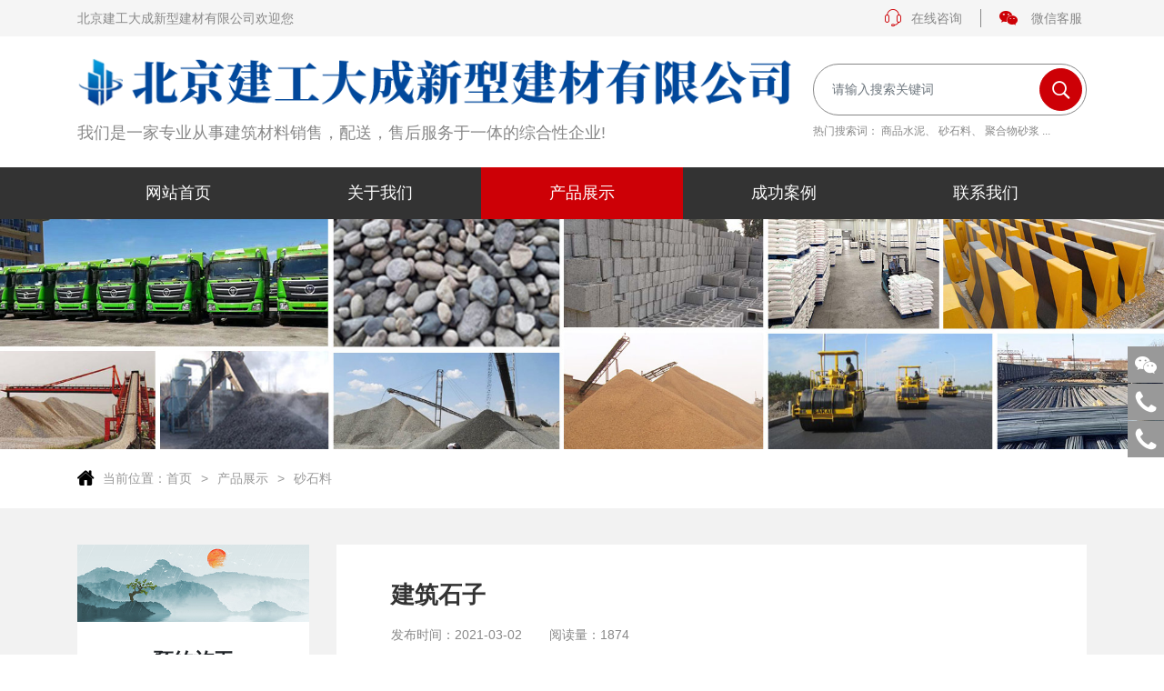

--- FILE ---
content_type: text/html; charset=utf-8
request_url: http://www.jiangongdacheng.com/info_495.html
body_size: 6301
content:
<!DOCTYPE html><!--[if IE 8]><html lang="en" class="ie8 no-js"><![endif]--><!--[if IE 9]><html lang="en" class="ie9 no-js"><![endif]--><html lang="zh-Hans"><!--<![endif]--><head><meta charset="utf-8"><meta name="renderer" content="webkit"><meta http-equiv="X-UA-Compatible" content="IE=edge"><meta name="viewport" content="width=device-width, initial-scale=1.0, maximum-scale=1.0, minimum-scale=1.0, user-scalable=no"><meta http-equiv="Cache-Control" content="no-transform"><meta name="format-detection" content="telephone=no"><title>建筑石子_砂石料_建工大成新型建材</title><meta name="keywords" content="北京建工大成新型建材有限公司,建工大成新型建材,水泥制品,商品水泥,商品混凝土,砂石料,清运渣土       " /><meta name="description" content="北京建工大成新型建材有限公司是一家专业从事建筑材料销售，配送，售后服务于一体的综合性企业!。我们联合上游企业拥有砂石料厂，轻体砖生产线，水泥砂浆基地，以及在名城区合作大型混凝土搅拌站，专业的网络运输队伍，确保了建筑材料的及时供应，建立了成熟的建材配送体系，逐步成为北京市建材领域支柱企业。" /><link href="http://www.jiangongdacheng.com/Public/site/iconfont/iconfont.css" rel="stylesheet"><link href="http://www.jiangongdacheng.com/Public/site/css/style-core.css" rel="stylesheet"><link href="http://www.jiangongdacheng.com/Public/site/css/style.css" rel="stylesheet"><link rel="shortcut icon" href=""><link rel="apple-touch-icon" sizes="144x144" href=""><script src="http://www.jiangongdacheng.com/Public/site/js/core/jquery-3.3.1.min.js"></script><!--[if IE 9]><link href="http://www.jiangongdacheng.com/Public/site/css/style-ie9.css" rel="stylesheet"><![endif]--><!--请依次输入包含＜script＞和＜/script＞标签完整的代码-->
<script> var _hmt = _hmt || [];(function() {var hm = document.createElement("script");hm.src = "https://hm.baidu.com/hm.js?9faa135aaf015f8f595f1970f2f9599e";var s = document.getElementsByTagName("script")[0]; s.parentNode.insertBefore(hm, s);})(); </script><body><header class="header header-v5" data-search="data-search"><div class="header-top"><div class="container container-custom"><div class="box-top"><div class="sub_office"><a href="/">北京建工大成新型建材有限公司欢迎您</a></div><div class="advisory-qr"><a class="advisory" href="http://wpa.qq.com/msgrd?v=3&uin=104311786&site=qq&menu=yes"><i class="icon iconfont icon-zaixiankefu1"></i>在线咨询</a><a class="header-top--qr" href="javascript:;"><i class="header-top-icon iconfont icon-weixin"></i><span class="header-top-dpn">微信客服</span><span class="header-top-drop-box header-top-drop-box--qr"><img src="http://www.jiangongdacheng.com/Public/uploads/2021-03-02/16146688542098745310.png" /></span></a></div></div></div></div><div class="container container-custom"><div class="header-wrap"><div class="header-logo"><div class="grp-logo"><a class="logo" href="/"><img src="http://www.jiangongdacheng.com/Public/uploads/2021-03-05/1614915111896119131.png" alt="北京建工大成新型建材有限公司" /></a></div><p class="header-desc">我们是一家专业从事建筑材料销售，配送，售后服务于一体的综合性企业!</p></div><div class="header-search d-md-block d-none"><form class="form-search" action="/search"><div class="form-group row mx-0"><div class="col col-md px-0"><input class="form-control" type="text" name="keywords" placeholder="请输入搜索关键词" required/></div><div class="col-auto col-md-auto px-0"><button class="btn btn-primary" type="submit"><i class="iconfont icon-chaxun"></i></button></div></div></form><p class="search-desc d-lg-block d-none">热门搜索词： <a style="color:#212529 ;" href="/products_11.html">商品水泥</a>、 <a style="color:#212529 ;" href="/products_12.html">砂石料</a>、 <a style="color:#212529 ;" href="/products_13.html">聚合物砂浆</a> ...</p></div><div class="header-action"><div class="fuct-mobile"><a class="navbar-toggle collapsed d-inline-block d-md-none" href="#modal-mobile-nav" data-toggle="modal"><i class="bar"></i><i class="bar"></i><i class="bar"></i></a></div></div></div></div><div class="header-menu"><div class="container container-custom"><ul class="nav nav-header-v5"><li class="  drop-level-0" data-active="0"><a  href="/"><span class="nav-title">网站首页<i class="icon iconfont icon-down"></i></span></a><ul class="drop-menu drop-menu-level-0"></ul></li><li class="  drop-level-0" data-active="0"><a  href="http://www.jiangongdacheng.com/aboutus.html"><span class="nav-title">关于我们 <i class="icon iconfont icon-down"></i></span></a><ul class="drop-menu drop-menu-level-0"></ul></li><li class="drop dropdown active drop-level-0" data-active="0"><a  href="http://www.jiangongdacheng.com/products.html"><span class="nav-title">产品展示<i class="icon iconfont icon-down"></i></span></a><ul class="drop-menu drop-menu-level-0"><li class=" drop drop-level-1"><a href="http://www.jiangongdacheng.com/products_11.html"><span class="nav-title">商品水泥</span></a><ul class="drop-menu drop-menu-level-1"></ul></li><li class=" drop drop-level-1"><a href="http://www.jiangongdacheng.com/products_12.html"><span class="nav-title">砂石料</span></a><ul class="drop-menu drop-menu-level-1"></ul></li><li class=" drop drop-level-1"><a href="http://www.jiangongdacheng.com/products_13.html"><span class="nav-title">聚合物砂浆</span></a><ul class="drop-menu drop-menu-level-1"></ul></li><li class=" drop drop-level-1"><a href="http://www.jiangongdacheng.com/products_29.html"><span class="nav-title">墙体材料</span></a><ul class="drop-menu drop-menu-level-1"></ul></li><li class=" drop drop-level-1"><a href="http://www.jiangongdacheng.com/products_30.html"><span class="nav-title">水泥制品</span></a><ul class="drop-menu drop-menu-level-1"></ul></li><li class=" drop drop-level-1"><a href="http://www.jiangongdacheng.com/products_31.html"><span class="nav-title">道路材料</span></a><ul class="drop-menu drop-menu-level-1"></ul></li><li class=" drop drop-level-1"><a href="http://www.jiangongdacheng.com/products_41.html"><span class="nav-title">钢材管件</span></a><ul class="drop-menu drop-menu-level-1"></ul></li><li class=" drop drop-level-1"><a href="http://www.jiangongdacheng.com/products_42.html"><span class="nav-title">商品混凝土</span></a><ul class="drop-menu drop-menu-level-1"></ul></li></ul></li><li class="  drop-level-0" data-active="0"><a  href="http://www.jiangongdacheng.com/cases.html"><span class="nav-title">成功案例<i class="icon iconfont icon-down"></i></span></a><ul class="drop-menu drop-menu-level-0"></ul></li><li class="  drop-level-0" data-active="0"><a  href="http://www.jiangongdacheng.com/contactus.html"><span class="nav-title">联系我们<i class="icon iconfont icon-down"></i></span></a><ul class="drop-menu drop-menu-level-0"></ul></li></ul></div></div></header><div class="userMobileMenu modal fade" id="userMobileMenu" tabindex="-1" aria-labelledby="userMobileMenuLabel" aria-hidden="true"><div class="modal-dialog"><div class="modal-content"></div></div></div><div class='main-bg'><div class="banner banner-page" style="background-image: url(http://www.jiangongdacheng.com/Public/uploads/2021-03-04/16148276951438210471.jpg)"><img class="d-none" src="http://www.jiangongdacheng.com/Public/uploads/2021-03-04/16148276951438210471.jpg" alt=""></div><div class="layer-head"><div class="container container-custom"><div class="breadcrumb"><ul class="nav nav-breadcrumbs clearfix"><li class="first"><i class="iconfont icon-house"></i><a href="/">当前位置：</a></li><li><a href="/">首页</a></li><li><a href="http://www.jiangongdacheng.com/products.html">产品展示</a></li><li><a href="http://www.jiangongdacheng.com/products_12.html">砂石料</a></li></ul></div></div></div><div class="page-layout"><div class="container container-custom"><div class="row"><div class="col-lg-3 order-lg-1 order-2"><div class="left-sidebar"><div class="register-appointment"><div class="zoom"><div class="img"><div class="ratio ratio-3-1 img-cover" style="background-image: url(/Public/site/img/1000-img-left.jpg)"><img class="d-none" src="/Public/site/img/1000-img-left.jpg" alt=""/></div></div></div><h5>预约施工</h5><form class="form-v1 form-lg-label-5" action="message/addmessage" method="POST" data-toggle="ajaxForm" novalidate="novalidate"><div class="form-group row"><input type="hidden" value="左侧留言" name="title"><div class="col-md"><input class="form-control form-index-3" type="text" name="name" placeholder="你的姓名" required aria-required="true"/><div class="help-block"></div></div></div><div class="form-group form-required row"><div class="col-md"><input class="form-control form-index-3 mobile" type="tel" name="phone" placeholder="手机号码"                         required aria-required="true"/><div class="help-block"></div></div></div><div class="form-group row"><div class="col-md"><p>预约后，我们的客服会第一时间与您电话联系，请保持电话畅通</p></div></div><div class="form-group row"><div class="col-md"><button class="btn btn-primary px-5 btn-block" type="submit">立即申请预约</button></div></div></form></div><ul class="list-menu"><h4 class="title-left">产品展示</h4><li><a class="d-block " href="http://www.jiangongdacheng.com/products_12.html">砂石料</a></li><li><a class="d-block " href="http://www.jiangongdacheng.com/products_11.html">商品水泥</a></li><li><a class="d-block " href="http://www.jiangongdacheng.com/products_13.html">聚合物砂浆</a></li><li><a class="d-block " href="http://www.jiangongdacheng.com/products_29.html">墙体材料</a></li><li><a class="d-block " href="http://www.jiangongdacheng.com/products_30.html">水泥制品</a></li><li><a class="d-block " href="http://www.jiangongdacheng.com/products_31.html">道路材料</a></li><li><a class="d-block " href="http://www.jiangongdacheng.com/products_41.html">钢材管件</a></li><li><a class="d-block " href="http://www.jiangongdacheng.com/products_42.html">商品混凝土</a></li></ul><div class="contact-us"><h4 class="title-left">联系我们</h4><div class="contact-body"><h6 class="contact-name">北京建工大成新型建材有限公司</h6><p>联系人 ：经理</p><p>服务热线：13552381758</p><p>公司地址： 北京市大兴区亦庄经济技术开发区</p></div></div></div></div><div class="col-lg-9 order-lg-2 order-1"><div class="right-sidebar"><div class="page-1001"><div class="title-page-v2"><h4>建筑石子</h4><div class="info"><div class="info-item"><span>发布时间：</span><span>2021-03-02</span></div><div class="info-item"><span>阅读量：</span><span>1874</span></div></div></div><div class="content-1001"><center><p><img src="http://www.jiangongdacheng.com/tools/watermark?img=2021-03-02%2F16146676261375834691.jpg" alt="建筑石子"></p></center><p style="text-indent: 2em; font-size: 20px;"><span style="font-weight: bolder;"><br/></span></p><p style="text-indent: 2em; font-size: 20px;"><span style="font-weight: bolder;">北京建工大成新型建材有限公司拥有多家砂石料厂，公司现有员工三百余人，各类砂石运输车辆九十余量(福田时代金刚，欧曼自卸车，陕汽重卡自卸车)，多年来我们服务于北京市建筑市场，为多家建筑公司、土建工地以及个体工程老板每年提供近万方砂石，陶粒，地暖豆石，装饰用雨花石等不计其数。与许多公司及个体工商户建立了良好的合作关系。</span></p><p style="text-indent: 2em; font-size: 20px;"><span style="font-weight: bolder;">我们“以质量为先导，以微利求生存”博得了北京建材领域的一致好评!</span></p><p style="text-indent: 2em; font-size: 20px;"><span style="font-weight: bolder;">主营产品：<span style="color: rgb(255, 0, 0);">细沙、中沙、粗砂、水洗砂、烘干沙</span></span></p><p style="text-indent: 2em; color: rgb(255, 0, 0); font-size: 20px;"><span style="font-weight: bolder;">建筑山石，米石、毛石、卵石，地暖豆石、回填陶粒</span></p><p style="text-indent: 2em; color: rgb(255, 0, 0); font-size: 20px;"><span style="font-weight: bolder;">各类装饰用雨花石、胶粘石、变电站卵石、彩色透水混凝土石子</span></p><p><br/></p><p><br/></p><p><br/></p></div><div class="detail-footer"><ul class="detail-pagination"><li><h6>上一篇：</h6><a class="text-truncate" href="http://www.jiangongdacheng.com/info_486.html">1.2石子</a></li></ul><div class="info-share"><h6>分享：</h6><div class="nativeShare-box"><div class="bdsharebuttonbox bdshare"></div></div></div></div><style>.recommend-grp .recommened-title{font-size:14px;line-height:38px;background-color:#fff;border:1px solid #e4e4e4;margin-top:20px}.recommend-grp .recommened-title h4{margin-bottom:0;border-left:5px solid #cd0006;;line-height:38px;padding-left:22px;display:block;font-weight:bold;font-size:14px;color:#cd0006;}.recommend-grp .recommened-list{border:1px solid #e4e4e4;border-top:none;margin-bottom:10px;padding:15px;background-color:#fff}.recommend-grp .recommened-list::after{display:block;clear:both;content:""}.recommend-grp .recommened-list li{float:left;width:50%;padding:0 15px}.recommend-grp .recommened-list a{display:block;border-bottom:1px dashed #ccc;margin:0 10px;font-size:14px;line-height:35px;color:#333;transition:all 0.35s}.recommend-grp .recommened-list a::after{display:block;clear:both;content:""}.recommend-grp .recommened-list a:hover{color:#cd0006;}.recommend-grp .recommened-list a h5{margin-bottom:0;font-size:14px;line-height:35px;white-space:nowrap;overflow:hidden;text-overflow:ellipsis}.recommend-grp .recommened-list .date{float:right;color:#666;margin-left:10px}@media(max-width:991.98px){.recommend-grp .recommened-list li{width:100%;padding:0}.recommend-grp .recommened-list .date{font-size:12px}}.recommened-pro{padding:10px;border:1px solid #e4e4e4;border-top:0}.top-title{padding-bottom:20px;margin-bottom:10px;border-bottom:1px solid #cccccc}.top-title h4{margin-bottom:0;font-size:18px;line-height:1;font-weight:bold;border-left:4px solid #cd0006;;padding-left:10px}.ratio-news-v2:before{padding-top:76.4150943396%}.news-more-v2{padding:20px 15px;background-color:#ffffff}.news-more-v2-item{display:block;padding:20px 0;border-bottom:1px dashed #cccccc}.news-more-v2-item:after{content:"";display:block;clear:both}.news-more-v2-item:hover h4{color:#cd0006;}.news-more-v2-item .item-img{float:left;width:106px;margin-right:15px}.news-more-v2-item .item-content{overflow:hidden}.news-more-v2-item h4{margin-bottom:5px;font-size:16px;line-height:22px;color:#333333;overflow:hidden;white-space:nowrap;-o-text-overflow:ellipsis;text-overflow:ellipsis;-webkit-transition:all 0.35s;-o-transition:all 0.35s;transition:all 0.35s}.news-more-v2-item .txt{font-size:14px;line-height:22px;color:#666666;max-height:44px;overflow:hidden}.news-more-v2-item .txt p{margin-bottom:0}</style><div class="container container-custom"><div class="hot-products-page-2000"><div class="hot-products"><div class="title"><h5>业务范围</h5></div><div class="slick-hot-products"><a class="d-block text-center card-product" href="http://www.jiangongdacheng.com/info_422.html"><div class="zoom"><div class="img"><div class="ratio ratio-4-3 img-cover" style="background-image: url(http://www.jiangongdacheng.com/Public/uploads/2021-03-02/16146665951024725099.jpg)"><img class="d-none" src="http://www.jiangongdacheng.com/Public/uploads/2021-03-02/16146665951024725099.jpg" alt=""></div></div></div><h6>混凝土</h6></a><a class="d-block text-center card-product" href="http://www.jiangongdacheng.com/info_425.html"><div class="zoom"><div class="img"><div class="ratio ratio-4-3 img-cover" style="background-image: url(http://www.jiangongdacheng.com/Public/uploads/2021-03-02/16146665951780457690.jpg)"><img class="d-none" src="http://www.jiangongdacheng.com/Public/uploads/2021-03-02/16146665951780457690.jpg" alt=""></div></div></div><h6>混凝土浇筑</h6></a><a class="d-block text-center card-product" href="http://www.jiangongdacheng.com/info_419.html"><div class="zoom"><div class="img"><div class="ratio ratio-4-3 img-cover" style="background-image: url(http://www.jiangongdacheng.com/Public/uploads/2024-04-12/1712903805819815047.jpg)"><img class="d-none" src="http://www.jiangongdacheng.com/Public/uploads/2024-04-12/1712903805819815047.jpg" alt=""></div></div></div><h6>混凝土运输队伍</h6></a><a class="d-block text-center card-product" href="http://www.jiangongdacheng.com/info_420.html"><div class="zoom"><div class="img"><div class="ratio ratio-4-3 img-cover" style="background-image: url(http://www.jiangongdacheng.com/Public/uploads/2021-03-02/16146665951614609798.jpg)"><img class="d-none" src="http://www.jiangongdacheng.com/Public/uploads/2021-03-02/16146665951614609798.jpg" alt=""></div></div></div><h6>混凝土浇筑</h6></a><a class="d-block text-center card-product" href="http://www.jiangongdacheng.com/info_446.html"><div class="zoom"><div class="img"><div class="ratio ratio-4-3 img-cover" style="background-image: url(http://www.jiangongdacheng.com/Public/uploads/2021-03-02/161466693486634090.jpg)"><img class="d-none" src="http://www.jiangongdacheng.com/Public/uploads/2021-03-02/161466693486634090.jpg" alt=""></div></div></div><h6>无机料</h6></a><a class="d-block text-center card-product" href="http://www.jiangongdacheng.com/info_442.html"><div class="zoom"><div class="img"><div class="ratio ratio-4-3 img-cover" style="background-image: url(http://www.jiangongdacheng.com/Public/uploads/2021-03-02/1614666934870936135.jpg)"><img class="d-none" src="http://www.jiangongdacheng.com/Public/uploads/2021-03-02/1614666934870936135.jpg" alt=""></div></div></div><h6>级配砂石料</h6></a><a class="d-block text-center card-product" href="http://www.jiangongdacheng.com/info_447.html"><div class="zoom"><div class="img"><div class="ratio ratio-4-3 img-cover" style="background-image: url(http://www.jiangongdacheng.com/Public/uploads/2021-03-02/161466693478806745.jpg)"><img class="d-none" src="http://www.jiangongdacheng.com/Public/uploads/2021-03-02/161466693478806745.jpg" alt=""></div></div></div><h6>无机料供应</h6></a><a class="d-block text-center card-product" href="http://www.jiangongdacheng.com/info_449.html"><div class="zoom"><div class="img"><div class="ratio ratio-4-3 img-cover" style="background-image: url(http://www.jiangongdacheng.com/Public/uploads/2021-03-02/16146669351005897219.jpg)"><img class="d-none" src="http://www.jiangongdacheng.com/Public/uploads/2021-03-02/16146669351005897219.jpg" alt=""></div></div></div><h6>无机料装车</h6></a></div></div></div></div></div></div></div></div></div></div></div><!--请依次输入包含＜script＞和＜/script＞标签完整的代码-->
<footer class="footer" id="footer"><div class="footer-header"><div class="container container-custom"></div></div><div class="footer-body"><div class="container container-custom"><div class="row"><div class="col-lg-4"><div class="logo-footer"><a href="/"><img src="http://www.jiangongdacheng.com/Public/uploads/2021-03-04/1614828066979484217.png" alt=""></a></div><p class="info-footer">北京建工大成新型建材有限公司是一家专业从事建筑材料销售，配送，售后服务于一体的综 合性企业!。我们联合上游企业拥有砂石料厂，轻体砖生产线，水泥砂浆生产基地，以及在名城区合作大型混凝土搅拌站，专业的网络运输队伍，确保了建筑材料的及时供应，建立了成熟的建材配送体系，逐步成为北京市建材领域支柱企业。</p></div><div class="col-lg-4 d-flex justify-content-center col-6"><div class="hotline-footer"><div class="hotline"><div class="hotline-icon"><i class="iconfont icon-dianhua1"></i></div><div class="phone"><span>24小时咨询热线</span><a class="stretched-link" href="tel:13552381758">13552381758</a></div></div><p>北京市大兴区亦庄经济技术开发区</p></div></div><div class="col-lg-4 col-6"><div class="list-qr-code"><div class="item-qr-code"><img src="http://www.jiangongdacheng.com/Public/uploads/2021-03-02/16146688542098745310.png" alt=""><p>官方公众号</p></div><div class="item-qr-code"><img src="http://www.jiangongdacheng.com/Public/uploads/2021-03-02/16146688542098745310.png" alt=""><p>官方微信</p></div></div></div></div></div></div><div class="copyright"><span>© 2021 北京建工大成新型建材有限公司</span><span><a target="_blank" rel="nofollow" href="https://beian.miit.gov.cn">京ICP备17005947号-1</a></span><a class="beian" rel="nofollow" href="http://www.beian.gov.cn/portal/registerSystemInfo?recordcode=11010502048212" target="_blank"><img src="http://www.jiangongdacheng.com/Public/site/img/beian.png" alt="beian">京公网安备 11010502048212号</a></div></footer><div id="right-tool"><ul class="nav nav-toolbar"><li><a href="javascript:;"><i class="iconfont icon-weixin"></i></a><div class="hover-show"><img class="qrcode" src="/Public/uploads/2021-03-02/16146688542098745310.png" /><div class="text-center"><p class="txt">扫一扫<br/>关注微信公众号</p></div></div></li><li><a href="tel:4006900106"><i class="iconfont icon-phone"></i></a><div class="hover-show"><a class="hotline-block" href="tel:4006900106"><h5>咨询电话:</h5><span>4006900106</span></a></div></li><li><a href="tel:13552381758"><i class="iconfont icon-phone"></i></a><div class="hover-show"><a class="hotline-block" href="tel:13552381758"><h5>咨询电话:</h5><span>13552381758</span></a></div></li><li class="gotop"><a href="javascript:;" data-toggle="gotop"><i class="iconfont icon-gotop"></i></a></li></ul></div><ul class="foot-tool"><li class="tool-phone"><a href="tel:13552381758"><i class="bs bbc-phone"></i>电话</a></li><li class="tool-envelope"><a href="mailto:104311786@qq.com"><i class="bs bbc-envelope"></i>邮箱</a></li><li class="tool-feedback"><a href="http://www.jiangongdacheng.com/contactus.html"><i class="bs bbc-comment-alt-dots"></i>留言</a></li><li class="tool-weixin"><a class='btn-copy' data-clipboard-text="13661351077" href="javascript:;"><i class="bb bbc-weixin"></i>微信</a></li></ul><script src="http://www.jiangongdacheng.com/Public/site/js/core/popper.min.js"></script><script src="http://www.jiangongdacheng.com/Public/site/js/core/bootstrap.min.js"></script><script src="http://www.jiangongdacheng.com/Public/site/js/core/bbc.js"></script><script src="http://www.jiangongdacheng.com/Public/site/js/form/moment-china.js"></script><script src="http://www.jiangongdacheng.com/Public/site/js/form/bootstrap-select/bootstrap-select.js"></script><script src="http://www.jiangongdacheng.com/Public/site/js/form/bootstrap-select/i18n/defaults-zh_CN.js"></script><script src="http://www.jiangongdacheng.com/Public/site/js/form/bootstrap-datetimepicker.js"></script><script src="http://www.jiangongdacheng.com/Public/site/js/form/remote-select.js"></script><script src="http://www.jiangongdacheng.com/Public/site/js/form/notify.js"></script><script src="http://www.jiangongdacheng.com/Public/site/js/form/jquery.validate.js"></script><script src="http://www.jiangongdacheng.com/Public/site/js/form/getCode.js"></script><script src="http://www.jiangongdacheng.com/Public/site/js/form/jquery.form.js"></script><script src="http://www.jiangongdacheng.com/Public/site/js/form/form-main.js"></script><script src="http://www.jiangongdacheng.com/Public/site/js/form/autosize.js"></script><script src="http://www.jiangongdacheng.com/Public/site/js/form/fix-ie9.js"></script><script src="http://www.jiangongdacheng.com/Public/site/plugins/lazyload.js"></script><script src="http://www.jiangongdacheng.com/Public/site/plugins/masonry.pkgd.min.js"></script><script src="http://www.jiangongdacheng.com/Public/site/plugins/img.js"></script><script src="http://www.jiangongdacheng.com/Public/site/plugins/ajaxPagination.js"></script><script src="http://www.jiangongdacheng.com/Public/site/plugins/slick.min.js"></script><script src="http://www.jiangongdacheng.com/Public/site/plugins/swiper.js"></script><script src="http://www.jiangongdacheng.com/Public/site/plugins/wow.js"></script><link rel="stylesheet" href="http://www.jiangongdacheng.com/Public/site/plugins/share/share.min.css"><script src="http://www.jiangongdacheng.com/Public/site/plugins/share/jquery.share.min.js"></script><link rel="stylesheet" href="http://www.jiangongdacheng.com/Public/site/plugins/malihu-custom-scrollbar-plugin-master/jquery.mCustomScrollbar.min.css"><script
src="http://www.jiangongdacheng.com/Public/site/plugins/malihu-custom-scrollbar-plugin-master/jquery.mCustomScrollbar.concat.min.js"></script><script src="http://www.jiangongdacheng.com/Public/site/js/customs/header_mobile_v5.js"></script><script src="http://www.jiangongdacheng.com/Public/site/js/customs/main.js"></script><script src="http://www.jiangongdacheng.com/Public/site/js/customs/custom.js"></script><script src="http://www.jiangongdacheng.com/Public/site/js/clipboard.min.js"></script><script>$(document).ready(function(){var clipboard=new ClipboardJS('.btn-copy');clipboard.on('success',function(e){alert('微信号已复制，请到微信中添加')});});$(document).ready(function(){$('body').bind('cut copy paste',function(e){e.preventDefault();});$("body").on("contextmenu",function(e){return false;});});</script><script>$('.slick-hot-products').slick({infinite:true,slidesToShow:3,slidesToScroll:1,autoplay:true,autoplaySpeed:5000,speed:1000,dots:true,arrows:false,responsive:[{breakpoint:480,settings:{arrows:false,slidesToShow:2,},},]})</script><div id="tjjs"></div></body></html>

--- FILE ---
content_type: text/css
request_url: http://www.jiangongdacheng.com/Public/site/css/style.css
body_size: 39795
content:
@charset "UTF-8";
.dropdown-box, .detail-footer .detail-pagination {
  margin: 0;
  padding: 0;
  list-style: none; }

@font-face {
  font-family: 'BBCICON-l';
  src: url("../bbc-icon/light/fonts/BBC-Light.eot?x03698");
  src: url("../bbc-icon/light/fonts/BBC-Light.eot?x03698#iefix") format("embedded-opentype"), url("../bbc-icon/light/fonts/BBC-Light.ttf?x03698") format("truetype"), url("../bbc-icon/light/fonts/BBC-Light.woff?x03698") format("woff"), url("../bbc-icon/light/fonts/BBC-Light.svg?x03698#BBC-Light") format("svg");
  font-weight: lighter;
  font-style: normal; }

@font-face {
  font-family: 'BBCICON-r';
  src: url("../bbc-icon/regular/fonts/BBC-Regular.eot?x03698");
  src: url("../bbc-icon/regular/fonts/BBC-Regular.eot?x03698#iefix") format("embedded-opentype"), url("../bbc-icon/regular/fonts/BBC-Regular.ttf?x03698") format("truetype"), url("../bbc-icon/regular/fonts/BBC-Regular.woff?x03698") format("woff"), url("../bbc-icon/regular/fonts/BBC-Regular.svg?x03698#BBC-Regular") format("svg");
  font-weight: normal;
  font-style: normal; }

@font-face {
  font-family: 'BBCICON-s';
  src: url("../bbc-icon/solid/fonts/BBC-Solid.eot?x03698");
  src: url("../bbc-icon/solid/fonts/BBC-Solid.eot?x03698#iefix") format("embedded-opentype"), url("../bbc-icon/solid/fonts/BBC-Solid.ttf?x03698") format("truetype"), url("../bbc-icon/solid/fonts/BBC-Solid.woff?x03698") format("woff"), url("../bbc-icon/solid/fonts/BBC-Solid.svg?x03698#BBC-Solid") format("svg");
  font-weight: bold;
  font-style: normal; }

@font-face {
  font-family: 'BBC-Brands';
  src: url("../bbc-icon/brands/fonts/BBC-Brands.eot?obir7i");
  src: url("../bbc-icon/brands/fonts/BBC-Brands.eot?obir7i#iefix") format("embedded-opentype"), url("../bbc-icon/brands/fonts/BBC-Brands.ttf?obir7i") format("truetype"), url("../bbc-icon/brands/fonts/BBC-Brands.woff?obir7i") format("woff"), url("../bbc-icon/brands/fonts/BBC-Brands.svg?obir7i#BBC-Brands") format("svg");
  font-weight: normal;
  font-style: normal; }

.br, .bl, .bs, .bb, .pages-v2 .next a:before, .pages-v2 .end a:before, .pages-v2 .first a:before, .pages-v2 .prev a:before {
  speak: none;
  font-style: normal;
  text-transform: none;
  -webkit-font-smoothing: antialiased;
  -moz-osx-font-smoothing: grayscale;
  display: inline-block; }

.br {
  font-family: 'BBCICON-r' !important; }

.bl {
  font-family: 'BBCICON-l' !important;
  font-weight: lighter; }

.bs {
  font-family: 'BBCICON-s' !important;
  font-weight: bold; }

.bb {
  font-family: 'BBC-Brands' !important;
  line-height: 1;
  font-weight: normal;
  font-variant: normal; }

.bbc-angle-double-left:before {
  content: "\e900"; }

.bbc-angle-double-right:before {
  content: "\e909"; }

.bbc-angle-left:before {
  content: "\e902"; }

.bbc-angle-right:before {
  content: "\e903"; }

.bbc-arrow-alt-to-top:before {
  content: "\e904"; }

.bbc-arrow-left:before {
  content: "\e905"; }

.bbc-arrow-right:before {
  content: "\e906"; }

.bbc-arrow-to-top:before {
  content: "\e907"; }

.bbc-calendar:before {
  content: "\e908"; }

.bbc-calendar-alt:before {
  content: "\e90a"; }

.bbc-calendar-check:before {
  content: "\e90b"; }

.bbc-check:before {
  content: "\e90c"; }

.bbc-chevron-left:before {
  content: "\e90d"; }

.bbc-chevron-right:before {
  content: "\e90e"; }

.bbc-comment-alt-dots:before {
  content: "\e901"; }

.bbc-comments-alt:before {
  content: "\e927"; }

.bbc-envelope:before {
  content: "\e90f"; }

.bbc-eye:before {
  content: "\e910"; }

.bbc-globe:before {
  content: "\e924"; }

.bbc-globe-asia:before {
  content: "\e925"; }

.bbc-heart:before {
  content: "\e911"; }

.bbc-home:before {
  content: "\e912"; }

.bbc-link:before {
  content: "\e928"; }

.bbc-lock-alt:before {
  content: "\e913"; }

.bbc-long-arrow-left:before {
  content: "\e914"; }

.bbc-long-arrow-right:before {
  content: "\e915"; }

.bbc-map-marker-alt:before {
  content: "\e916"; }

.bbc-mobile:before {
  content: "\e917"; }

.bbc-mobile-alt:before {
  content: "\e918"; }

.bbc-phone:before {
  content: "\e919"; }

.bbc-phone-volume:before {
  content: "\e91a"; }

.bbc-play:before {
  content: "\e91b"; }

.bbc-plus:before {
  content: "\e91c"; }

.bbc-search:before {
  content: "\e91d"; }

.bbc-share-alt:before {
  content: "\e91e"; }

.bbc-star:before {
  content: "\e91f"; }

.bbc-sync:before {
  content: "\e920"; }

.bbc-times:before {
  content: "\e921"; }

.bbc-trash-alt:before {
  content: "\e922"; }

.bbc-user:before {
  content: "\e923"; }

.bbc-users:before {
  content: "\e926"; }

.bbc-baidu-tie:before {
  content: "\e900"; }

.bbc-douban:before {
  content: "\e901"; }

.bbc-micro-programe:before {
  content: "\e902"; }

.bbc-qq:before {
  content: "\e903"; }

.bbc-qqzone:before {
  content: "\e904"; }

.bbc-renren:before {
  content: "\e905"; }

.bbc-tencent-weibo:before {
  content: "\e906"; }

.bbc-weibo:before {
  content: "\e907"; }

.bbc-weixin:before {
  content: "\e908"; }

.navbar-normal .nav {
  display: -webkit-box;
  display: -ms-flexbox;
  display: flex; }
  @media (min-width: 768px) {
    .navbar-normal .nav > li {
      -ms-flex-preferred-size: 0;
      flex-basis: 0;
      -ms-flex-positive: 1;
      -webkit-box-flex: 1;
      flex-grow: 1;
      max-width: 100%; } }

@media (min-width: 768px) {
  .navbar-normal .nav-icon {
    display: none; } }

.ie9 .navbar-normal .nav {
  display: table; }
  .ie9 .navbar-normal .nav > li {
    display: table-cell; }

.navbar-auto .nav {
  display: -webkit-box;
  display: -ms-flexbox;
  display: flex; }
  @media (min-width: 768px) {
    .navbar-auto .nav > li {
      -ms-flex: 0 0 auto;
      -webkit-box-flex: 0;
      flex: 0 0 auto;
      width: auto;
      max-width: none; } }

.ie9 .navbar-auto .nav {
  display: table; }
  .ie9 .navbar-auto .nav > li {
    display: table-cell; }

@media (min-width: 576px) {
  .navbar-collapse.collapse:not(.show) {
    display: block; } }

@media (max-width: 991.98px) {
  .navbar-collapse.collapse:not(.show) {
    display: none; } }

.navbar-toggle {
  color: #000;
  display: block;
  width: 40px;
  height: 38px;
  padding: 4px 0; }
  @media (min-width: 992px) {
    .navbar-toggle {
      display: none; } }
  .navbar-toggle .bar {
    display: block;
    width: 22px;
    height: 0;
    border-top: 2px solid;
    margin: 6px auto;
    position: relative;
    -webkit-transition: opacity .35s ease, -webkit-transform .35s ease;
    transition: opacity .35s ease, -webkit-transform .35s ease;
    transition: transform .35s ease, opacity .35s ease;
    transition: transform .35s ease, opacity .35s ease, -webkit-transform .35s ease; }
  .navbar-toggle:not(.collapsed) .bar:first-child {
    -webkit-transform: translate(0, 8px) rotate(45deg);
    transform: translate(0, 8px) rotate(45deg); }
  .navbar-toggle:not(.collapsed) .bar:nth-child(2) {
    opacity: 0; }
  .navbar-toggle:not(.collapsed) .bar:last-child {
    -webkit-transform: translate(0, -8px) rotate(-45deg);
    transform: translate(0, -8px) rotate(-45deg); }

@media (min-width: 768px) {
  .navbar-right .nav {
    -webkit-box-pack: end;
    -ms-flex-pack: end;
    justify-content: flex-end; } }

.dropdown-box {
  display: none; }
  @media (min-width: 992px) {
    .dropdown-box {
      display: block;
      position: absolute;
      top: 100%;
      right: 50%;
      -webkit-transform: translate(50%, 0);
      transform: translate(50%, 0);
      z-index: 999;
      min-width: 100%;
      white-space: nowrap;
      background-color: #FFF;
      padding: 5px 0;
      border-top: 1px solid #ddd;
      text-align: center;
      visibility: hidden;
      opacity: 0;
      -webkit-transition: opacity .35s ease;
      transition: opacity .35s ease;
      -webkit-box-shadow: 0 3px 3px 0 rgba(0, 0, 0, 0.35);
      box-shadow: 0 3px 3px 0 rgba(0, 0, 0, 0.35); }
      .dropdown-box li {
        border: 0 !important; }
      .dropdown-box a {
        padding: 7px 15px;
        text-decoration: none; } }

.dropdown:hover .dropdown-box {
  opacity: 1;
  visibility: visible; }

.banner {
  background-position: center center;
  background-repeat: no-repeat;
  background-color: #eee;
  overflow: hidden;
  display: block;
  background-size: cover; }
  .banner:before {
    display: block;
    content: "";
    position: relative;
    z-index: 1; }

.banner-index:before {
  padding-top: 600px; }
  @media (max-width: 1199.98px) {
    .banner-index:before {
      padding-top: 31.25%; } }

.banner-page:before {
  padding-top: 19.7917%; }
.index-banner .banner-page:before {
  padding-top: 31.25%; }
@media (max-width: 767.98px){
  .banner-page:before, .index-banner .banner-page:before{
    padding-top: 43.75%;
  }
}

.notify ~ .notify {
  z-index: 1051; }

.modal-backdrop ~ .modal-backdrop {
  z-index: 1050; }

@media (min-width: 768px) {
  .notify {
    padding-right: 17px; } }

.notify .notify-desc {
  color: #999; }

.notify .modal-dialog {
  max-width: 420px; }

.notify .modal-content {
  border-radius: 10px; }

.notify .modal-footer {
  padding: 0;
  display: -webkit-box;
  display: -ms-flexbox;
  display: flex; }
  .notify .modal-footer > .btn {
    margin: 0;
    -ms-flex-preferred-size: 0;
    flex-basis: 0;
    border-color: transparent !important;
    -ms-flex-positive: 1;
    padding-top: 10px;
    padding-bottom: 10px;
    -webkit-box-flex: 1;
    flex-grow: 1;
    max-width: 100%;
    border-radius: 0;
    background-color: #FFF;
    color: #444;
    border-left: 1px solid #e9ecef !important; }
    .notify .modal-footer > .btn:hover {
      background-color: #f6f6f6; }
    .notify .modal-footer > .btn:active {
      background-color: #e8e8e8; }
    .notify .modal-footer > .btn.btn-ok, .notify .modal-footer > .btn.btn-primary {
      color: #cd0006; }
  .notify .modal-footer > .btn:first-child {
    border-left: 0 !important;
    border-bottom-left-radius: 10px; }
  .notify .modal-footer > .btn:last-child {
    border-bottom-right-radius: 10px; }

.ie9 .notify .notify .modal-footer {
  display: table; }
  .ie9 .notify .notify .modal-footer > .btn {
    display: table-cell; }

.notify-alert .modal-dialog {
  max-width: 360px; }

.notify-auto {
  color: #999999;
  font-size: 12px;
  text-align: center; }

.row-list {
  margin: 0 -15px;
  list-style: none;
  padding: 0;
  display: -webkit-box;
  display: -ms-flexbox;
  display: flex;
  -ms-flex-wrap: wrap;
  flex-wrap: wrap; }
  .row-list > li {
    padding: 0 15px;
    -webkit-box-flex: 0;
    -ms-flex: 0 0 100%;
    flex: 0 0 100%;
    max-width: 100%;
    width: 100%; }

.row-1 > li, .row-1 > div {
  -webkit-box-flex: 0;
  -ms-flex: 0 0 100%;
  flex: 0 0 100%;
  max-width: 100%;
  width: 100%; }

.row-2 > li, .row-2 > div {
  -webkit-box-flex: 0;
  -ms-flex: 0 0 50%;
  flex: 0 0 50%;
  max-width: 50%;
  width: 50%; }

.row-3 > li, .row-3 > div {
  -webkit-box-flex: 0;
  -ms-flex: 0 0 33.33333%;
  flex: 0 0 33.33333%;
  max-width: 33.33333%;
  width: 33.33333%; }

.row-4 > li, .row-4 > div {
  -webkit-box-flex: 0;
  -ms-flex: 0 0 25%;
  flex: 0 0 25%;
  max-width: 25%;
  width: 25%; }

.row-5 > li, .row-5 > div {
  -webkit-box-flex: 0;
  -ms-flex: 0 0 20%;
  flex: 0 0 20%;
  max-width: 20%;
  width: 20%; }

.row-6 > li, .row-6 > div {
  -webkit-box-flex: 0;
  -ms-flex: 0 0 16.66667%;
  flex: 0 0 16.66667%;
  max-width: 16.66667%;
  width: 16.66667%; }

.row-7 > li, .row-7 > div {
  -webkit-box-flex: 0;
  -ms-flex: 0 0 14.28571%;
  flex: 0 0 14.28571%;
  max-width: 14.28571%;
  width: 14.28571%; }

.row-8 > li, .row-8 > div {
  -webkit-box-flex: 0;
  -ms-flex: 0 0 12.5%;
  flex: 0 0 12.5%;
  max-width: 12.5%;
  width: 12.5%; }

.row-1 > li, .row-1 > div {
  -webkit-box-flex: 0;
  -ms-flex: 0 0 100%;
  flex: 0 0 100%;
  max-width: 100%;
  width: 100%; }

.row-2 > li, .row-2 > div {
  -webkit-box-flex: 0;
  -ms-flex: 0 0 50%;
  flex: 0 0 50%;
  max-width: 50%;
  width: 50%; }

.row-3 > li, .row-3 > div {
  -webkit-box-flex: 0;
  -ms-flex: 0 0 33.33333%;
  flex: 0 0 33.33333%;
  max-width: 33.33333%;
  width: 33.33333%; }

.row-4 > li, .row-4 > div {
  -webkit-box-flex: 0;
  -ms-flex: 0 0 25%;
  flex: 0 0 25%;
  max-width: 25%;
  width: 25%; }

.row-5 > li, .row-5 > div {
  -webkit-box-flex: 0;
  -ms-flex: 0 0 20%;
  flex: 0 0 20%;
  max-width: 20%;
  width: 20%; }

.row-6 > li, .row-6 > div {
  -webkit-box-flex: 0;
  -ms-flex: 0 0 16.66667%;
  flex: 0 0 16.66667%;
  max-width: 16.66667%;
  width: 16.66667%; }

.row-7 > li, .row-7 > div {
  -webkit-box-flex: 0;
  -ms-flex: 0 0 14.28571%;
  flex: 0 0 14.28571%;
  max-width: 14.28571%;
  width: 14.28571%; }

.row-8 > li, .row-8 > div {
  -webkit-box-flex: 0;
  -ms-flex: 0 0 12.5%;
  flex: 0 0 12.5%;
  max-width: 12.5%;
  width: 12.5%; }

@media (min-width: 576px) {
  .row-sm-1 > li, .row-sm-1 > div {
    -webkit-box-flex: 0;
    -ms-flex: 0 0 100%;
    flex: 0 0 100%;
    max-width: 100%;
    width: 100%; }
  .row-sm-2 > li, .row-sm-2 > div {
    -webkit-box-flex: 0;
    -ms-flex: 0 0 50%;
    flex: 0 0 50%;
    max-width: 50%;
    width: 50%; }
  .row-sm-3 > li, .row-sm-3 > div {
    -webkit-box-flex: 0;
    -ms-flex: 0 0 33.33333%;
    flex: 0 0 33.33333%;
    max-width: 33.33333%;
    width: 33.33333%; }
  .row-sm-4 > li, .row-sm-4 > div {
    -webkit-box-flex: 0;
    -ms-flex: 0 0 25%;
    flex: 0 0 25%;
    max-width: 25%;
    width: 25%; }
  .row-sm-5 > li, .row-sm-5 > div {
    -webkit-box-flex: 0;
    -ms-flex: 0 0 20%;
    flex: 0 0 20%;
    max-width: 20%;
    width: 20%; }
  .row-sm-6 > li, .row-sm-6 > div {
    -webkit-box-flex: 0;
    -ms-flex: 0 0 16.66667%;
    flex: 0 0 16.66667%;
    max-width: 16.66667%;
    width: 16.66667%; }
  .row-sm-7 > li, .row-sm-7 > div {
    -webkit-box-flex: 0;
    -ms-flex: 0 0 14.28571%;
    flex: 0 0 14.28571%;
    max-width: 14.28571%;
    width: 14.28571%; }
  .row-sm-8 > li, .row-sm-8 > div {
    -webkit-box-flex: 0;
    -ms-flex: 0 0 12.5%;
    flex: 0 0 12.5%;
    max-width: 12.5%;
    width: 12.5%; } }

@media (min-width: 768px) {
  .row-md-1 > li, .row-md-1 > div {
    -webkit-box-flex: 0;
    -ms-flex: 0 0 100%;
    flex: 0 0 100%;
    max-width: 100%;
    width: 100%; }
  .row-md-2 > li, .row-md-2 > div {
    -webkit-box-flex: 0;
    -ms-flex: 0 0 50%;
    flex: 0 0 50%;
    max-width: 50%;
    width: 50%; }
  .row-md-3 > li, .row-md-3 > div {
    -webkit-box-flex: 0;
    -ms-flex: 0 0 33.33333%;
    flex: 0 0 33.33333%;
    max-width: 33.33333%;
    width: 33.33333%; }
  .row-md-4 > li, .row-md-4 > div {
    -webkit-box-flex: 0;
    -ms-flex: 0 0 25%;
    flex: 0 0 25%;
    max-width: 25%;
    width: 25%; }
  .row-md-5 > li, .row-md-5 > div {
    -webkit-box-flex: 0;
    -ms-flex: 0 0 20%;
    flex: 0 0 20%;
    max-width: 20%;
    width: 20%; }
  .row-md-6 > li, .row-md-6 > div {
    -webkit-box-flex: 0;
    -ms-flex: 0 0 16.66667%;
    flex: 0 0 16.66667%;
    max-width: 16.66667%;
    width: 16.66667%; }
  .row-md-7 > li, .row-md-7 > div {
    -webkit-box-flex: 0;
    -ms-flex: 0 0 14.28571%;
    flex: 0 0 14.28571%;
    max-width: 14.28571%;
    width: 14.28571%; }
  .row-md-8 > li, .row-md-8 > div {
    -webkit-box-flex: 0;
    -ms-flex: 0 0 12.5%;
    flex: 0 0 12.5%;
    max-width: 12.5%;
    width: 12.5%; } }

@media (min-width: 992px) {
  .row-lg-1 > li, .row-lg-1 > div {
    -webkit-box-flex: 0;
    -ms-flex: 0 0 100%;
    flex: 0 0 100%;
    max-width: 100%;
    width: 100%; }
  .row-lg-2 > li, .row-lg-2 > div {
    -webkit-box-flex: 0;
    -ms-flex: 0 0 50%;
    flex: 0 0 50%;
    max-width: 50%;
    width: 50%; }
  .row-lg-3 > li, .row-lg-3 > div {
    -webkit-box-flex: 0;
    -ms-flex: 0 0 33.33333%;
    flex: 0 0 33.33333%;
    max-width: 33.33333%;
    width: 33.33333%; }
  .row-lg-4 > li, .row-lg-4 > div {
    -webkit-box-flex: 0;
    -ms-flex: 0 0 25%;
    flex: 0 0 25%;
    max-width: 25%;
    width: 25%; }
  .row-lg-5 > li, .row-lg-5 > div {
    -webkit-box-flex: 0;
    -ms-flex: 0 0 20%;
    flex: 0 0 20%;
    max-width: 20%;
    width: 20%; }
  .row-lg-6 > li, .row-lg-6 > div {
    -webkit-box-flex: 0;
    -ms-flex: 0 0 16.66667%;
    flex: 0 0 16.66667%;
    max-width: 16.66667%;
    width: 16.66667%; }
  .row-lg-7 > li, .row-lg-7 > div {
    -webkit-box-flex: 0;
    -ms-flex: 0 0 14.28571%;
    flex: 0 0 14.28571%;
    max-width: 14.28571%;
    width: 14.28571%; }
  .row-lg-8 > li, .row-lg-8 > div {
    -webkit-box-flex: 0;
    -ms-flex: 0 0 12.5%;
    flex: 0 0 12.5%;
    max-width: 12.5%;
    width: 12.5%; } }

@media (min-width: 1200px) {
  .row-xl-1 > li, .row-xl-1 > div {
    -webkit-box-flex: 0;
    -ms-flex: 0 0 100%;
    flex: 0 0 100%;
    max-width: 100%;
    width: 100%; }
  .row-xl-2 > li, .row-xl-2 > div {
    -webkit-box-flex: 0;
    -ms-flex: 0 0 50%;
    flex: 0 0 50%;
    max-width: 50%;
    width: 50%; }
  .row-xl-3 > li, .row-xl-3 > div {
    -webkit-box-flex: 0;
    -ms-flex: 0 0 33.33333%;
    flex: 0 0 33.33333%;
    max-width: 33.33333%;
    width: 33.33333%; }
  .row-xl-4 > li, .row-xl-4 > div {
    -webkit-box-flex: 0;
    -ms-flex: 0 0 25%;
    flex: 0 0 25%;
    max-width: 25%;
    width: 25%; }
  .row-xl-5 > li, .row-xl-5 > div {
    -webkit-box-flex: 0;
    -ms-flex: 0 0 20%;
    flex: 0 0 20%;
    max-width: 20%;
    width: 20%; }
  .row-xl-6 > li, .row-xl-6 > div {
    -webkit-box-flex: 0;
    -ms-flex: 0 0 16.66667%;
    flex: 0 0 16.66667%;
    max-width: 16.66667%;
    width: 16.66667%; }
  .row-xl-7 > li, .row-xl-7 > div {
    -webkit-box-flex: 0;
    -ms-flex: 0 0 14.28571%;
    flex: 0 0 14.28571%;
    max-width: 14.28571%;
    width: 14.28571%; }
  .row-xl-8 > li, .row-xl-8 > div {
    -webkit-box-flex: 0;
    -ms-flex: 0 0 12.5%;
    flex: 0 0 12.5%;
    max-width: 12.5%;
    width: 12.5%; } }

@media (min-width: 1300px) {
  .row-mxl-1 > li, .row-mxl-1 > div {
    -webkit-box-flex: 0;
    -ms-flex: 0 0 100%;
    flex: 0 0 100%;
    max-width: 100%;
    width: 100%; }
  .row-mxl-2 > li, .row-mxl-2 > div {
    -webkit-box-flex: 0;
    -ms-flex: 0 0 50%;
    flex: 0 0 50%;
    max-width: 50%;
    width: 50%; }
  .row-mxl-3 > li, .row-mxl-3 > div {
    -webkit-box-flex: 0;
    -ms-flex: 0 0 33.33333%;
    flex: 0 0 33.33333%;
    max-width: 33.33333%;
    width: 33.33333%; }
  .row-mxl-4 > li, .row-mxl-4 > div {
    -webkit-box-flex: 0;
    -ms-flex: 0 0 25%;
    flex: 0 0 25%;
    max-width: 25%;
    width: 25%; }
  .row-mxl-5 > li, .row-mxl-5 > div {
    -webkit-box-flex: 0;
    -ms-flex: 0 0 20%;
    flex: 0 0 20%;
    max-width: 20%;
    width: 20%; }
  .row-mxl-6 > li, .row-mxl-6 > div {
    -webkit-box-flex: 0;
    -ms-flex: 0 0 16.66667%;
    flex: 0 0 16.66667%;
    max-width: 16.66667%;
    width: 16.66667%; }
  .row-mxl-7 > li, .row-mxl-7 > div {
    -webkit-box-flex: 0;
    -ms-flex: 0 0 14.28571%;
    flex: 0 0 14.28571%;
    max-width: 14.28571%;
    width: 14.28571%; }
  .row-mxl-8 > li, .row-mxl-8 > div {
    -webkit-box-flex: 0;
    -ms-flex: 0 0 12.5%;
    flex: 0 0 12.5%;
    max-width: 12.5%;
    width: 12.5%; } }

@media (min-width: 1600px) {
  .row-xxl-1 > li, .row-xxl-1 > div {
    -webkit-box-flex: 0;
    -ms-flex: 0 0 100%;
    flex: 0 0 100%;
    max-width: 100%;
    width: 100%; }
  .row-xxl-2 > li, .row-xxl-2 > div {
    -webkit-box-flex: 0;
    -ms-flex: 0 0 50%;
    flex: 0 0 50%;
    max-width: 50%;
    width: 50%; }
  .row-xxl-3 > li, .row-xxl-3 > div {
    -webkit-box-flex: 0;
    -ms-flex: 0 0 33.33333%;
    flex: 0 0 33.33333%;
    max-width: 33.33333%;
    width: 33.33333%; }
  .row-xxl-4 > li, .row-xxl-4 > div {
    -webkit-box-flex: 0;
    -ms-flex: 0 0 25%;
    flex: 0 0 25%;
    max-width: 25%;
    width: 25%; }
  .row-xxl-5 > li, .row-xxl-5 > div {
    -webkit-box-flex: 0;
    -ms-flex: 0 0 20%;
    flex: 0 0 20%;
    max-width: 20%;
    width: 20%; }
  .row-xxl-6 > li, .row-xxl-6 > div {
    -webkit-box-flex: 0;
    -ms-flex: 0 0 16.66667%;
    flex: 0 0 16.66667%;
    max-width: 16.66667%;
    width: 16.66667%; }
  .row-xxl-7 > li, .row-xxl-7 > div {
    -webkit-box-flex: 0;
    -ms-flex: 0 0 14.28571%;
    flex: 0 0 14.28571%;
    max-width: 14.28571%;
    width: 14.28571%; }
  .row-xxl-8 > li, .row-xxl-8 > div {
    -webkit-box-flex: 0;
    -ms-flex: 0 0 12.5%;
    flex: 0 0 12.5%;
    max-width: 12.5%;
    width: 12.5%; } }

.pagination .pages {
  margin: 0 -4px; }

.pagination li {
  display: inline-block;
  padding: 0 4px;
  vertical-align: middle; }
  @media (max-width: 767.98px) {
    .pagination li {
      padding: 0 2px; } }

.pagination a {
  height: 30px;
  line-height: 28px;
  min-width: 30px;
  padding: 0 7px;
  text-align: center;
  -webkit-transition: all .35s;
  transition: all .35s;
  border: 1px solid #cccccc;
  color: #666666;
  display: block; }
  .pagination a:hover {
    background-color: #cd0006;
    border-color: #cd0006;
    color: #FFF; }

.pagination .active a {
  background-color: #cd0006;
  border-color: #cd0006;
  color: #FFF; }

.pages-v1 .next a:before {
  content: "下一页"; }

.pages-v1 .end a:before {
  content: "尾页"; }

.pages-v1 .prev a:before {
  content: "上一页"; }

.pages-v1 .first a:before {
  content: "首页"; }

.pages-v2 .next a:before, .pages-v2 .end a:before, .pages-v2 .first a:before, .pages-v2 .prev a:before {
  display: inline-block;
  font-family: "iconfont" !important; }

.pages-v2 .next a:before {
  content: "\e63e"; }

.pages-v2 .prev a:before {
  content: "\e642"; }

.pages-v2 .first a:before {
  content: "\e601"; }

.pages-v2 .end a:before {
  content: "\e600"; }

/*------------------------------------
 *  Box-shadows Styles
 *------------------------------------ */
[class*="shadow--hover"] {
  -webkit-transition: -webkit-box-shadow .35s ease;
  transition: -webkit-box-shadow .35s ease;
  transition: box-shadow .35s ease;
  transition: box-shadow .35s ease, -webkit-box-shadow .35s ease; }

.shadow-none {
  -webkit-box-shadow: none !important;
  box-shadow: none !important; }
  .shadow-none--focus:focus {
    -webkit-box-shadow: none !important;
    box-shadow: none !important; }
  .g-parent:hover .shadow-none--parent-hover {
    -webkit-box-shadow: none !important;
    box-shadow: none !important; }

/*------------------------------------
 *  Box-shadows-v1
 *------------------------------------ */
.shadow-v1, .shadow--hover-v1:hover {
  -webkit-box-shadow: 0 0 5px rgba(0, 0, 0, 0.1);
  box-shadow: 0 0 5px rgba(0, 0, 0, 0.1); }

.shadow-v1-1, .shadow--hover-v1-1:hover {
  -webkit-box-shadow: 0 0 5px rgba(0, 0, 0, 0.1);
  box-shadow: 0 0 5px rgba(0, 0, 0, 0.1); }

.shadow-v1-2, .shadow--hover-v1-2:hover {
  -webkit-box-shadow: 0 0 10px rgba(0, 0, 0, 0.1);
  box-shadow: 0 0 10px rgba(0, 0, 0, 0.1); }

.shadow-v1-3, .shadow--hover-v1-3:hover {
  -webkit-box-shadow: 0 0 15px rgba(0, 0, 0, 0.1);
  box-shadow: 0 0 15px rgba(0, 0, 0, 0.1); }

.shadow-v1-4, .shadow--hover-v1-4:hover {
  -webkit-box-shadow: 0 0 20px rgba(0, 0, 0, 0.1);
  box-shadow: 0 0 20px rgba(0, 0, 0, 0.1); }

/*------------------------------------
 *  Box-shadows-v2
 *------------------------------------ */
.shadow-v2 {
  -webkit-box-shadow: 0 12px 12px -8px rgba(0, 0, 0, 0.2);
  box-shadow: 0 12px 12px -8px rgba(0, 0, 0, 0.2); }

.shadow-v2-1, .shadow--hover-v2-1:hover {
  -webkit-box-shadow: 0 6px 6px -4px rgba(0, 0, 0, 0.2);
  box-shadow: 0 6px 6px -4px rgba(0, 0, 0, 0.2); }

.shadow-v2-2, .shadow--hover-v2-2:hover {
  -webkit-box-shadow: 0 12px 12px -8px rgba(0, 0, 0, 0.2);
  box-shadow: 0 12px 12px -8px rgba(0, 0, 0, 0.2); }

.shadow-v2-3, .shadow--hover-v2-3:hover {
  -webkit-box-shadow: 0 18px 18px -12px rgba(0, 0, 0, 0.2);
  box-shadow: 0 18px 18px -12px rgba(0, 0, 0, 0.2); }

.shadow-v2-4, .shadow--hover-v2-4:hover {
  -webkit-box-shadow: 0 24px 24px -16px rgba(0, 0, 0, 0.2);
  box-shadow: 0 24px 24px -16px rgba(0, 0, 0, 0.2); }

/*------------------------------------
 *  Box-shadows-v3-v4-v5
 *------------------------------------ */
[class*="shadow--hover-v3"]:after, [class*="shadow--hover-v3"]:before {
  -webkit-box-shadow: none !important;
  box-shadow: none !important;
  -webkit-transition: -webkit-box-shadow .35s ease;
  transition: -webkit-box-shadow .35s ease;
  transition: box-shadow .35s ease;
  transition: box-shadow .35s ease, -webkit-box-shadow .35s ease; }

.shadow-v3 {
  position: relative; }
  .shadow-v3:after, .shadow-v3:before {
    content: "";
    display: none;
    position: absolute;
    top: 80%;
    max-width: 300px;
    width: 50%;
    background: rgba(0, 0, 0, 0.2);
    z-index: -1;
    bottom: 30px;
    -webkit-box-shadow: 0 30px 20px rgba(0, 0, 0, 0.2);
    box-shadow: 0 30px 20px rgba(0, 0, 0, 0.2); }
  .shadow-v3:after {
    display: block;
    right: 10px;
    -webkit-transform: rotate(3deg);
    transform: rotate(3deg); }
  .shadow-v3:before {
    display: block;
    left: 10px;
    -webkit-transform: rotate(-3deg);
    transform: rotate(-3deg); }
  .shadow-v3:hover:after, .shadow-v3:hover:before {
    -webkit-box-shadow: 0 30px 20px rgba(0, 0, 0, 0.2) !important;
    box-shadow: 0 30px 20px rgba(0, 0, 0, 0.2) !important; }

.shadow-v3-left {
  position: relative; }
  .shadow-v3-left:after, .shadow-v3-left:before {
    content: "";
    display: none;
    position: absolute;
    top: 80%;
    max-width: 300px;
    width: 50%;
    background: rgba(0, 0, 0, 0.2);
    z-index: -1;
    bottom: 30px;
    -webkit-box-shadow: 0 30px 20px rgba(0, 0, 0, 0.2);
    box-shadow: 0 30px 20px rgba(0, 0, 0, 0.2); }
  .shadow-v3-left:before {
    display: block;
    left: 10px;
    -webkit-transform: rotate(-3deg);
    transform: rotate(-3deg); }
  .shadow-v3-left:hover:after, .shadow-v3-left:hover:before {
    -webkit-box-shadow: 0 30px 20px rgba(0, 0, 0, 0.2) !important;
    box-shadow: 0 30px 20px rgba(0, 0, 0, 0.2) !important; }

.shadow-v3-right {
  position: relative; }
  .shadow-v3-right:after, .shadow-v3-right:before {
    content: "";
    display: none;
    position: absolute;
    top: 80%;
    max-width: 300px;
    width: 50%;
    background: rgba(0, 0, 0, 0.2);
    z-index: -1;
    bottom: 30px;
    -webkit-box-shadow: 0 30px 20px rgba(0, 0, 0, 0.2);
    box-shadow: 0 30px 20px rgba(0, 0, 0, 0.2); }
  .shadow-v3-right:after {
    display: block;
    right: 10px;
    -webkit-transform: rotate(3deg);
    transform: rotate(3deg); }
  .shadow-v3-right:hover:after, .shadow-v3-right:hover:before {
    -webkit-box-shadow: 0 30px 20px rgba(0, 0, 0, 0.2) !important;
    box-shadow: 0 30px 20px rgba(0, 0, 0, 0.2) !important; }

.shadow--hover-v3-left {
  position: relative; }
  .shadow--hover-v3-left:after, .shadow--hover-v3-left:before {
    content: "";
    display: none;
    position: absolute;
    top: 80%;
    max-width: 300px;
    width: 50%;
    background: rgba(0, 0, 0, 0.2);
    z-index: -1;
    bottom: 30px;
    -webkit-box-shadow: 0 30px 20px rgba(0, 0, 0, 0.2);
    box-shadow: 0 30px 20px rgba(0, 0, 0, 0.2); }
  .shadow--hover-v3-left:before {
    display: block;
    left: 10px;
    -webkit-transform: rotate(-3deg);
    transform: rotate(-3deg); }
  .shadow--hover-v3-left:hover:after, .shadow--hover-v3-left:hover:before {
    -webkit-box-shadow: 0 30px 20px rgba(0, 0, 0, 0.2) !important;
    box-shadow: 0 30px 20px rgba(0, 0, 0, 0.2) !important; }

.shadow--hover-v3-right {
  position: relative; }
  .shadow--hover-v3-right:after, .shadow--hover-v3-right:before {
    content: "";
    display: none;
    position: absolute;
    top: 80%;
    max-width: 300px;
    width: 50%;
    background: rgba(0, 0, 0, 0.2);
    z-index: -1;
    bottom: 30px;
    -webkit-box-shadow: 0 30px 20px rgba(0, 0, 0, 0.2);
    box-shadow: 0 30px 20px rgba(0, 0, 0, 0.2); }
  .shadow--hover-v3-right:before {
    display: block;
    left: 10px;
    -webkit-transform: rotate(-3deg);
    transform: rotate(-3deg); }
  .shadow--hover-v3-right:hover:after, .shadow--hover-v3-right:hover:before {
    -webkit-box-shadow: 0 30px 20px rgba(0, 0, 0, 0.2) !important;
    box-shadow: 0 30px 20px rgba(0, 0, 0, 0.2) !important; }

/*------------------------------------
 *  Box-shadows-v7
 *------------------------------------ */
.shadow-v4-left {
  -webkit-box-shadow: -10px 10px 20px -10px rgba(0, 0, 0, 0.075);
  box-shadow: -10px 10px 20px -10px rgba(0, 0, 0, 0.075); }

.shadow-v4-right {
  -webkit-box-shadow: 10px 10px 20px -10px rgba(0, 0, 0, 0.075);
  box-shadow: 10px 10px 20px -10px rgba(0, 0, 0, 0.075); }

.shadow-v4-left-1, .shadow--hover-v4-left-1:hover {
  -webkit-box-shadow: -5px 5px 10px -5px rgba(0, 0, 0, 0.075);
  box-shadow: -5px 5px 10px -5px rgba(0, 0, 0, 0.075); }

.shadow-v4-right-1, .shadow--hover-v4-right-1:hover {
  -webkit-box-shadow: 5px 5px 10px -5px rgba(0, 0, 0, 0.075);
  box-shadow: 5px 5px 10px -5px rgba(0, 0, 0, 0.075); }

.shadow-v4-left-2, .shadow--hover-v4-left-2:hover {
  -webkit-box-shadow: -10px 10px 20px -10px rgba(0, 0, 0, 0.1125);
  box-shadow: -10px 10px 20px -10px rgba(0, 0, 0, 0.1125); }

.shadow-v4-right-2, .shadow--hover-v4-right-2:hover {
  -webkit-box-shadow: 10px 10px 20px -10px rgba(0, 0, 0, 0.1125);
  box-shadow: 10px 10px 20px -10px rgba(0, 0, 0, 0.1125); }

.shadow-v4-left-3, .shadow--hover-v4-left-3:hover {
  -webkit-box-shadow: -15px 15px 30px -15px rgba(0, 0, 0, 0.15);
  box-shadow: -15px 15px 30px -15px rgba(0, 0, 0, 0.15); }

.shadow-v4-right-3, .shadow--hover-v4-right-3:hover {
  -webkit-box-shadow: 15px 15px 30px -15px rgba(0, 0, 0, 0.15);
  box-shadow: 15px 15px 30px -15px rgba(0, 0, 0, 0.15); }

.shadow-v4-left-4, .shadow--hover-v4-left-4:hover {
  -webkit-box-shadow: -20px 20px 40px -20px rgba(0, 0, 0, 0.1875);
  box-shadow: -20px 20px 40px -20px rgba(0, 0, 0, 0.1875); }

.shadow-v4-right-4, .shadow--hover-v4-right-4:hover {
  -webkit-box-shadow: 20px 20px 40px -20px rgba(0, 0, 0, 0.1875);
  box-shadow: 20px 20px 40px -20px rgba(0, 0, 0, 0.1875); }

.label-required {
  position: relative; }
  .label-required:before {
    content: "*";
    color: #dc3545;
    position: absolute;
    display: inline-block;
    vertical-align: middle;
    width: 0.75em;
    margin-left: -0.75em; }

.help-block {
  display: none; }

.has-error .form-control {
  border-color: #dc3545; }

.has-error .help-block {
  margin-top: 5px;
  display: block;
  color: #dc3545; }

.has-error label {
  color: #dc3545 !important; }

.has-error .checker .checker-radio:before, .has-error .checker .checker-checkbox:before {
  border-color: #dc3545; }

.form-v1 .col-form-label {
  margin-left: 15px;
  width: calc(100% - 30px); }

.form-label-3 .col-form-label {
  -webkit-box-flex: 0;
  -ms-flex: 0 0 3em;
  flex: 0 0 3em;
  max-width: 3em; }

.form-label-3 .col-js-select {
  max-width: calc(100% - 3em - 15px); }

.form-label-4 .col-form-label {
  -webkit-box-flex: 0;
  -ms-flex: 0 0 4em;
  flex: 0 0 4em;
  max-width: 4em; }

.form-label-4 .col-js-select {
  max-width: calc(100% - 4em - 15px); }

.form-label-5 .col-form-label {
  -webkit-box-flex: 0;
  -ms-flex: 0 0 5em;
  flex: 0 0 5em;
  max-width: 5em; }

.form-label-5 .col-js-select {
  max-width: calc(100% - 5em - 15px); }

.form-label-6 .col-form-label {
  -webkit-box-flex: 0;
  -ms-flex: 0 0 6em;
  flex: 0 0 6em;
  max-width: 6em; }

.form-label-6 .col-js-select {
  max-width: calc(100% - 6em - 15px); }

.form-label-7 .col-form-label {
  -webkit-box-flex: 0;
  -ms-flex: 0 0 7em;
  flex: 0 0 7em;
  max-width: 7em; }

.form-label-7 .col-js-select {
  max-width: calc(100% - 7em - 15px); }

@media (min-width: 576px) {
  .form-sm-label-3 .col-form-label {
    -webkit-box-flex: 0;
    -ms-flex: 0 0 3em;
    flex: 0 0 3em;
    max-width: 3em; }
  .form-sm-label-3 .col-js-select {
    max-width: calc(100% - 3em - 15px); } }

@media (min-width: 576px) {
  .form-sm-label-4 .col-form-label {
    -webkit-box-flex: 0;
    -ms-flex: 0 0 4em;
    flex: 0 0 4em;
    max-width: 4em; }
  .form-sm-label-4 .col-js-select {
    max-width: calc(100% - 4em - 15px); } }

@media (min-width: 576px) {
  .form-sm-label-5 .col-form-label {
    -webkit-box-flex: 0;
    -ms-flex: 0 0 5em;
    flex: 0 0 5em;
    max-width: 5em; }
  .form-sm-label-5 .col-js-select {
    max-width: calc(100% - 5em - 15px); } }

@media (min-width: 576px) {
  .form-sm-label-6 .col-form-label {
    -webkit-box-flex: 0;
    -ms-flex: 0 0 6em;
    flex: 0 0 6em;
    max-width: 6em; }
  .form-sm-label-6 .col-js-select {
    max-width: calc(100% - 6em - 15px); } }

@media (min-width: 576px) {
  .form-sm-label-7 .col-form-label {
    -webkit-box-flex: 0;
    -ms-flex: 0 0 7em;
    flex: 0 0 7em;
    max-width: 7em; }
  .form-sm-label-7 .col-js-select {
    max-width: calc(100% - 7em - 15px); } }

@media (min-width: 768px) {
  .form-md-label-3 .col-form-label {
    -webkit-box-flex: 0;
    -ms-flex: 0 0 3em;
    flex: 0 0 3em;
    max-width: 3em; }
  .form-md-label-3 .col-js-select {
    max-width: calc(100% - 3em - 15px); } }

@media (min-width: 768px) {
  .form-md-label-4 .col-form-label {
    -webkit-box-flex: 0;
    -ms-flex: 0 0 4em;
    flex: 0 0 4em;
    max-width: 4em; }
  .form-md-label-4 .col-js-select {
    max-width: calc(100% - 4em - 15px); } }

@media (min-width: 768px) {
  .form-md-label-5 .col-form-label {
    -webkit-box-flex: 0;
    -ms-flex: 0 0 5em;
    flex: 0 0 5em;
    max-width: 5em; }
  .form-md-label-5 .col-js-select {
    max-width: calc(100% - 5em - 15px); } }

@media (min-width: 768px) {
  .form-md-label-6 .col-form-label {
    -webkit-box-flex: 0;
    -ms-flex: 0 0 6em;
    flex: 0 0 6em;
    max-width: 6em; }
  .form-md-label-6 .col-js-select {
    max-width: calc(100% - 6em - 15px); } }

@media (min-width: 768px) {
  .form-md-label-7 .col-form-label {
    -webkit-box-flex: 0;
    -ms-flex: 0 0 7em;
    flex: 0 0 7em;
    max-width: 7em; }
  .form-md-label-7 .col-js-select {
    max-width: calc(100% - 7em - 15px); } }

@media (min-width: 992px) {
  .form-lg-label-3 .col-form-label {
    -webkit-box-flex: 0;
    -ms-flex: 0 0 3em;
    flex: 0 0 3em;
    max-width: 3em; }
  .form-lg-label-3 .col-js-select {
    max-width: calc(100% - 3em - 15px); } }

@media (min-width: 992px) {
  .form-lg-label-4 .col-form-label {
    -webkit-box-flex: 0;
    -ms-flex: 0 0 4em;
    flex: 0 0 4em;
    max-width: 4em; }
  .form-lg-label-4 .col-js-select {
    max-width: calc(100% - 4em - 15px); } }

@media (min-width: 992px) {
  .form-lg-label-5 .col-form-label {
    -webkit-box-flex: 0;
    -ms-flex: 0 0 5em;
    flex: 0 0 5em;
    max-width: 5em; }
  .form-lg-label-5 .col-js-select {
    max-width: calc(100% - 5em - 15px); } }

@media (min-width: 992px) {
  .form-lg-label-6 .col-form-label {
    -webkit-box-flex: 0;
    -ms-flex: 0 0 6em;
    flex: 0 0 6em;
    max-width: 6em; }
  .form-lg-label-6 .col-js-select {
    max-width: calc(100% - 6em - 15px); } }

@media (min-width: 992px) {
  .form-lg-label-7 .col-form-label {
    -webkit-box-flex: 0;
    -ms-flex: 0 0 7em;
    flex: 0 0 7em;
    max-width: 7em; }
  .form-lg-label-7 .col-js-select {
    max-width: calc(100% - 7em - 15px); } }

@media (min-width: 1200px) {
  .form-xl-label-3 .col-form-label {
    -webkit-box-flex: 0;
    -ms-flex: 0 0 3em;
    flex: 0 0 3em;
    max-width: 3em; }
  .form-xl-label-3 .col-js-select {
    max-width: calc(100% - 3em - 15px); } }

@media (min-width: 1200px) {
  .form-xl-label-4 .col-form-label {
    -webkit-box-flex: 0;
    -ms-flex: 0 0 4em;
    flex: 0 0 4em;
    max-width: 4em; }
  .form-xl-label-4 .col-js-select {
    max-width: calc(100% - 4em - 15px); } }

@media (min-width: 1200px) {
  .form-xl-label-5 .col-form-label {
    -webkit-box-flex: 0;
    -ms-flex: 0 0 5em;
    flex: 0 0 5em;
    max-width: 5em; }
  .form-xl-label-5 .col-js-select {
    max-width: calc(100% - 5em - 15px); } }

@media (min-width: 1200px) {
  .form-xl-label-6 .col-form-label {
    -webkit-box-flex: 0;
    -ms-flex: 0 0 6em;
    flex: 0 0 6em;
    max-width: 6em; }
  .form-xl-label-6 .col-js-select {
    max-width: calc(100% - 6em - 15px); } }

@media (min-width: 1200px) {
  .form-xl-label-7 .col-form-label {
    -webkit-box-flex: 0;
    -ms-flex: 0 0 7em;
    flex: 0 0 7em;
    max-width: 7em; }
  .form-xl-label-7 .col-js-select {
    max-width: calc(100% - 7em - 15px); } }

@media (min-width: 1300px) {
  .form-mxl-label-3 .col-form-label {
    -webkit-box-flex: 0;
    -ms-flex: 0 0 3em;
    flex: 0 0 3em;
    max-width: 3em; }
  .form-mxl-label-3 .col-js-select {
    max-width: calc(100% - 3em - 15px); } }

@media (min-width: 1300px) {
  .form-mxl-label-4 .col-form-label {
    -webkit-box-flex: 0;
    -ms-flex: 0 0 4em;
    flex: 0 0 4em;
    max-width: 4em; }
  .form-mxl-label-4 .col-js-select {
    max-width: calc(100% - 4em - 15px); } }

@media (min-width: 1300px) {
  .form-mxl-label-5 .col-form-label {
    -webkit-box-flex: 0;
    -ms-flex: 0 0 5em;
    flex: 0 0 5em;
    max-width: 5em; }
  .form-mxl-label-5 .col-js-select {
    max-width: calc(100% - 5em - 15px); } }

@media (min-width: 1300px) {
  .form-mxl-label-6 .col-form-label {
    -webkit-box-flex: 0;
    -ms-flex: 0 0 6em;
    flex: 0 0 6em;
    max-width: 6em; }
  .form-mxl-label-6 .col-js-select {
    max-width: calc(100% - 6em - 15px); } }

@media (min-width: 1300px) {
  .form-mxl-label-7 .col-form-label {
    -webkit-box-flex: 0;
    -ms-flex: 0 0 7em;
    flex: 0 0 7em;
    max-width: 7em; }
  .form-mxl-label-7 .col-js-select {
    max-width: calc(100% - 7em - 15px); } }

@media (min-width: 1600px) {
  .form-xxl-label-3 .col-form-label {
    -webkit-box-flex: 0;
    -ms-flex: 0 0 3em;
    flex: 0 0 3em;
    max-width: 3em; }
  .form-xxl-label-3 .col-js-select {
    max-width: calc(100% - 3em - 15px); } }

@media (min-width: 1600px) {
  .form-xxl-label-4 .col-form-label {
    -webkit-box-flex: 0;
    -ms-flex: 0 0 4em;
    flex: 0 0 4em;
    max-width: 4em; }
  .form-xxl-label-4 .col-js-select {
    max-width: calc(100% - 4em - 15px); } }

@media (min-width: 1600px) {
  .form-xxl-label-5 .col-form-label {
    -webkit-box-flex: 0;
    -ms-flex: 0 0 5em;
    flex: 0 0 5em;
    max-width: 5em; }
  .form-xxl-label-5 .col-js-select {
    max-width: calc(100% - 5em - 15px); } }

@media (min-width: 1600px) {
  .form-xxl-label-6 .col-form-label {
    -webkit-box-flex: 0;
    -ms-flex: 0 0 6em;
    flex: 0 0 6em;
    max-width: 6em; }
  .form-xxl-label-6 .col-js-select {
    max-width: calc(100% - 6em - 15px); } }

@media (min-width: 1600px) {
  .form-xxl-label-7 .col-form-label {
    -webkit-box-flex: 0;
    -ms-flex: 0 0 7em;
    flex: 0 0 7em;
    max-width: 7em; }
  .form-xxl-label-7 .col-js-select {
    max-width: calc(100% - 7em - 15px); } }

.checker {
  padding-top: calc(0.375rem + 1px);
  padding-bottom: calc(0.375rem + 1px);
  margin-bottom: 0;
  display: inline-block;
  font-size: inherit;
  line-height: 1.5;
  margin-right: 15px;
  cursor: pointer; }
  .checker .checker-radio, .checker .checker-checkbox {
    position: relative;
    padding-left: 1.5em;
    display: block; }
    .checker .checker-radio:before, .checker .checker-radio:after, .checker .checker-checkbox:before, .checker .checker-checkbox:after {
      color: #aaa;
      position: absolute;
      left: 0;
      top: 3px;
      content: "";
      display: block;
      font-size: 16px; }
    .checker .checker-radio:before, .checker .checker-checkbox:before {
      width: 1em;
      height: 1em;
      border: 1px solid; }
    .checker .checker-radio:hover:before, .checker .checker-checkbox:hover:before {
      color: #cd0006; }
  .checker .checker-radio:before, .checker .checker-radio:after {
    border-radius: 50%; }
  .checker .checker-radio:after {
    opacity: 0;
    border: 0.25em solid;
    top: 7px;
    left: 0.25em; }
  .checker .checker-checkbox:before {
    border-radius: 3px; }
  .checker .checker-checkbox:after {
    opacity: 0;
    border-radius: 1px;
    border-bottom: 2px solid;
    border-right: 2px solid;
    width: 0.4em;
    height: 0.6em;
    top: 5px;
    left: 0.325em;
    -webkit-transform: rotate(45deg);
    transform: rotate(45deg); }
  .checker input:checked + .checker-radio:after, .checker input:checked + .checker-radio:before, .checker input:checked + .checker-checkbox:after, .checker input:checked + .checker-checkbox:before {
    color: #cd0006; }
  .checker input:checked + .checker-radio:after, .checker input:checked + .checker-checkbox:after {
    opacity: 1; }

.checker-sm {
  font-size: 0.875rem; }

.select-v1 {
  background-image: url("data:image/svg+xml;charset=utf8,%3Csvg xmlns='http://www.w3.org/2000/svg' viewBox='0 0 512 512'%3E%3Cpath fill='#888' d='M151.5 347.8L3.5 201c-4.7-4.7-4.7-12.3 0-17l19.8-19.8c4.7-4.7 12.3-4.7 17 0L160 282.7l119.7-118.5c4.7-4.7 12.3-4.7 17 0l19.8 19.8c4.7 4.7 4.7 12.3 0 17l-148 146.8c-4.7 4.7-12.3 4.7-17 0z'/%3E%3C/svg%3E");
  background-repeat: no-repeat;
  background-position: right .5rem center;
  background-size: 1rem 1rem;
  -webkit-appearance: none;
  -moz-appearance: none;
  appearance: none;
  padding-right: 1.75rem; }

.spinner {
  border: 5px solid #eee;
  border-top: 5px solid #cd0006;
  border-radius: 50%;
  display: inline-block;
  vertical-align: middle;
  width: 24px;
  height: 24px;
  -webkit-animation: spin 1.2s linear infinite;
  animation: spin 1.2s linear infinite; }

@-webkit-keyframes spin {
  0% {
    -webkit-transform: rotate(0deg);
    transform: rotate(0deg); }
  100% {
    -webkit-transform: rotate(360deg);
    transform: rotate(360deg); } }

@keyframes spin {
  0% {
    -webkit-transform: rotate(0deg);
    transform: rotate(0deg); }
  100% {
    -webkit-transform: rotate(360deg);
    transform: rotate(360deg); } }

.spinner-sm {
  width: 1em;
  height: 1em;
  border: 2px solid rgba(0, 0, 0, 0.5);
  border-top: 2px solid #eee;
  margin-right: 5px; }

.mobile-dropdown {
  display: none; }

@media (max-width: 767.98px) {
  .mobile-dropdown {
    display: block;
    position: fixed;
    z-index: 999;
    right: 100%;
    width: 60%;
    height: 100%;
    top: 0;
    overflow: auto;
    background-color: #cd0006;
    -webkit-transform: translate3d(0, 0, 0);
    transform: translate3d(0, 0, 0);
    -webkit-transition: -webkit-transform .35s ease;
    transition: -webkit-transform .35s ease;
    transition: transform .35s ease;
    transition: transform .35s ease, -webkit-transform .35s ease; }
    .mobile-dropdown.open {
      -webkit-transform: translate3d(100%, 0, 0);
      transform: translate3d(100%, 0, 0); }
    .mobile-dropdown .nav > li {
      border-bottom: 1px solid #044d31; }
      .mobile-dropdown .nav > li > a {
        color: #FFF;
        padding: 10px 35px;
        -webkit-transition: background-color .35s ease;
        transition: background-color .35s ease; }
      .mobile-dropdown .nav > li.nav-dropdown-link {
        font-size: 18px; }
        .mobile-dropdown .nav > li.nav-dropdown-link > a {
          padding: 10px 20px; }
      .mobile-dropdown .nav > li.active a, .mobile-dropdown .nav > li:hover a {
        background-color: #044d31; }
  .mobile-dropdown-backdrop {
    display: block;
    visibility: hidden;
    opacity: 0;
    background-color: rgba(0, 0, 0, 0.5);
    width: 100%;
    height: 100%;
    transition: opacity .35s ease;
    position: fixed;
    top: 0;
    left: 0; }
    .mobile-dropdown-backdrop.open {
      opacity: 1;
      visibility: visible; } }

.header-brand::after {
  display: block;
  clear: both;
  content: ""; }

.header-logo, .header-hotline {
  display: block; }

.is-sticky {
  z-index: 999; }

.sticky {
  width: 100%; }

@media (max-width: 767.98px) {
  .header-holder-v1 {
    height: 67px; } }

.header-v1 {
  background-color: #FFF; }
  .header-v1::after {
    display: block;
    clear: both;
    content: ""; }
  @media (max-width: 767.98px) {
    .header-holder-v1 .header-v1 {
      position: fixed;
      width: 100%;
      top: 0;
      left: 0; } }
  .header-v1 a {
    text-decoration: none !important; }
  @media (min-width: 768px) {
    .header-v1 .navbar-toggle {
      display: none; } }
  .header-v1 .navbar-toggle {
    color: #cd0006;
    width: 42px;
    height: 42px;
    border-radius: 50%;
    border: 1px solid;
    padding: 6px 0;
    margin-left: 8px; }
  .header-v1 .navbar {
    background-color: #cd0006; }
  .header-v1 .header-brand {
    padding: 20px 0;
    border-bottom: 1px solid #eee; }
    @media (max-width: 767.98px) {
      .header-v1 .header-brand {
        padding: 12px 0; }
        .header-v1 .header-brand .container {
          max-width: 100%; } }
  .header-v1 .header-hotline {
    font-size: 20px; }
    @media (max-width: 767.98px) {
      .header-v1 .header-hotline {
        font-size: 24px; }
        .header-v1 .header-hotline span {
          display: none; } }
  .header-v1 .hotline-icon {
    font-size: .875em;
    width: 2em;
    height: 2em;
    border: 1px solid;
    line-height: 2em;
    text-align: center;
    border-radius: 50%;
    margin-right: 8px; }
    @media (max-width: 767.98px) {
      .header-v1 .hotline-icon {
        margin-right: 0; } }
  @media (min-width: 768px) {
    .header-v1 .navbar-main.collapse {
      display: block; } }
  @media (max-width: 767.98px) {
    .header-v1 .header-logo img {
      height: 42px;
      width: auto; }
    .header-v1 .header-hotline, .header-v1 .navbar-toggle {
      display: inline-block;
      vertical-align: middle; } }

@media (max-width: 767.98px) {
  .navbar-grid[data-nav] .container {
    width: 100%;
    max-width: 100%;
    padding: 0; }
  .navbar-grid[data-nav] .nav {
    -ms-flex-wrap: wrap;
    flex-wrap: wrap;
    border-top: 1px solid #cd0006;
    border-right: 1px solid #cd0006;
    font-size: 14px; }
    .navbar-grid[data-nav] .nav li {
      -webkit-box-flex: 0;
      -ms-flex: 0 0 25%;
      flex: 0 0 25%;
      max-width: 25%;
      border: 1px solid #cd0006;
      border-top: 0;
      border-right: 0; }
  .navbar-grid[data-nav] .nav-icon {
    font-size: 24px;
    display: block;
    margin-bottom: 8px; }
  .navbar-grid[data-nav] .nav-title {
    opacity: 0.75; }
  .navbar-grid[data-nav="11"] .nav li:nth-child(8) ~ li {
    -webkit-box-flex: 0;
    -ms-flex: 0 0 33.33%;
    flex: 0 0 33.33%;
    max-width: 33.33%; }
  .navbar-grid[data-nav="7"] .nav li:nth-child(4) ~ li {
    -webkit-box-flex: 0;
    -ms-flex: 0 0 33.33%;
    flex: 0 0 33.33%;
    max-width: 33.33%; }
  .navbar-grid[data-nav="10"] .nav li:nth-child(8) ~ li {
    -webkit-box-flex: 0;
    -ms-flex: 0 0 50%;
    flex: 0 0 50%;
    max-width: 50%; }
  .navbar-grid.nav10a[data-nav="10"] .nav li:nth-child(4) ~ li {
    -webkit-box-flex: 0;
    -ms-flex: 0 0 33.33%;
    flex: 0 0 33.33%;
    max-width: 33.33%; }
  .navbar-grid.nav10b[data-nav="10"] .nav li {
    -webkit-box-flex: 0;
    -ms-flex: 0 0 20% !important;
    flex: 0 0 20% !important;
    max-width: 20% !important; }
    .navbar-grid.nav10b[data-nav="10"] .nav li .nav-title {
      display: inline-block;
      width: 2em; }
  .navbar-grid[data-nav="9"] .nav li, .navbar-grid[data-nav="6"] .nav li, .navbar-grid.nav12a[data-nav="12"] .nav li {
    -webkit-box-flex: 0;
    -ms-flex: 0 0 33.333%;
    flex: 0 0 33.333%;
    max-width: 33.333%; } }

@media (min-width: 768px) {
  .nav-header-v1 > li:not(:first-child) {
    padding-left: 1px;
    position: relative; }
    .nav-header-v1 > li:not(:first-child):before {
      content: "";
      height: 40%;
      top: 30%;
      left: 0;
      position: absolute;
      border-left: 1px solid #cd0006; } }

.nav-header-v1 > li > a {
  padding: 12px 15px;
  text-align: center;
  color: #FFF;
  text-decoration: none;
  margin: 0 -1px;
  -webkit-transition: background-color .35s ease;
  transition: background-color .35s ease; }
  @media (max-width: 575.98px) {
    .nav-header-v1 > li > a {
      padding: 12px 12px;
      font-size: 13px; } }

.nav-header-v1 > li:hover > a, .nav-header-v1 > li.active > a {
  background-color: #cd0006; }

.header-v2 a {
  text-decoration: none !important; }

.header-v2 .navbar {
  background-color: #cd0006; }
  @media (max-width: 767.98px) {
    .header-v2 .navbar .container {
      padding: 0; } }

.header-v2 .header-brand {
  padding: 20px 0;
  border-bottom: 1px solid #eee; }
  @media (max-width: 767.98px) {
    .header-v2 .header-brand {
      padding: 12px 0; }
      .header-v2 .header-brand .container {
        max-width: 100%; } }

.header-v2 .header-hotline {
  font-size: 20px; }
  @media (max-width: 767.98px) {
    .header-v2 .header-hotline {
      font-size: 24px; }
      .header-v2 .header-hotline span {
        display: none; } }

.header-v2 .hotline-icon {
  font-size: .875em;
  width: 2em;
  height: 2em;
  border: 1px solid;
  line-height: 2em;
  text-align: center;
  border-radius: 50%;
  margin-right: 8px; }
  @media (max-width: 767.98px) {
    .header-v2 .hotline-icon {
      margin-right: 0; } }

.header-v2 .navbar-container {
  position: relative; }
  .header-v2 .navbar-container::after {
    display: block;
    clear: both;
    content: ""; }

.header-v2 .nav-toggle-wrap {
  width: 0;
  float: right;
  overflow: hidden; }

.header-v2 .navbar-toggle {
  width: 40px;
  height: 40px;
  padding: 5px 0; }

.header-v2 .navbar-has-hidden .nav {
  -webkit-box-pack: justify;
  -ms-flex-pack: justify;
  justify-content: space-between; }

.header-v2 .navbar-has-hidden .nav-toggle-wrap {
  width: 40px; }

.header-v2 .navbar-has-hidden .navbar-toggle {
  display: block !important;
  color: #FFF; }

.header-v2 #more-nav {
  text-align: center;
  background-color: #eee; }
  .header-v2 #more-nav li {
    display: inline-block; }
  .header-v2 #more-nav a {
    padding: 8px 12px;
    color: #888; }
    .header-v2 #more-nav a:hover {
      color: #cd0006; }
  .header-v2 #more-nav li.active > a {
    color: #cd0006; }

.nav-header-v2 {
  overflow: hidden; }
  .nav-header-v2 > li > a {
    color: #FFF;
    padding: 10px 15px;
    white-space: nowrap; }
    @media (max-width: 767.98px) {
      .nav-header-v2 > li > a {
        padding: 10px 13px; } }
    .nav-header-v2 > li > a:hover {
      color: #ffffff;
      background-color: #cd0006; }
  .nav-header-v2 > li.active > a {
    color: #ffffff;
    background-color: #cd0006; }

.header-v3 {
  background-color: #cd0006;
  background-position: left top;
  background-repeat: repeat;
  position: relative;
  width: 100%;
  z-index: 999;
  text-align: center;
  -webkit-transition: background .35s;
  transition: background .35s; }
  .header-v3.header-active {
    background: #FFF;
    -webkit-box-shadow: 0 1px 5px 0 rgba(0, 0, 0, 0.35);
    box-shadow: 0 1px 5px 0 rgba(0, 0, 0, 0.35); }
  @media (max-width: 1199.98px) {
    .header-v3 {
      text-align: right; } }
  @media (max-width: 991.98px) {
    .header-v3 {
      padding-right: 0; } }
  @media (min-width: 768px) {
    .header-v3 .navbar-main.collapse {
      display: block !important; } }
  @media (max-width: 991.98px) {
    .header-v3::after {
      display: block;
      clear: both;
      content: ""; } }
  .header-v3 .navbar {
    display: inline-block; }
  .header-v3 .header-logo, .header-v3 .header-hotline {
    position: absolute;
    top: 50%;
    -webkit-transform: translateY(-50%);
    transform: translateY(-50%); }
    @media (max-width: 991.98px) {
      .header-v3 .header-logo, .header-v3 .header-hotline {
        position: static;
        -webkit-transform: none;
        transform: none;
        display: inline-block; } }
  .header-v3 .header-logo {
    left: 0;
    padding: 15px; }
    @media (min-width: 1200px) {
      .header-v3 .header-logo {
        padding-left: 35px; } }
    @media (max-width: 991.98px) {
      .header-v3 .header-logo {
        float: left;
        padding: 12px 15px;
        max-width: 50%; } }
    .header-v3 .header-logo img {
      width: auto; }
  .header-v3 .navbar-main {
    width: 100%; }
  .header-v3 .header-hotline {
    right: 0;
    padding: 20px 15px;
    font-family: 'Impact'; }
    @media (min-width: 1200px) {
      .header-v3 .header-hotline {
        padding-right: 35px; } }
    .header-v3 .header-hotline span {
      color: #8f0302;
      font-size: 32px;
      display: inline-block;
      line-height: 1;
      -webkit-transition: color .35s;
      transition: color .35s;
      vertical-align: middle; }
      @media (max-width: 1199.98px) {
        .header-v3 .header-hotline span {
          display: none; } }
    @media (max-width: 991.98px) {
      .header-v3 .header-hotline {
        padding: 15px; } }
    @media (max-width: 991.98px) {
      .header-v3 .header-hotline {
        position: static;
        display: inline-block;
        vertical-align: middle;
        padding: 10px; }
        .header-v3 .header-hotline span {
          display: none; } }
  .header-v3 .hotline-icon {
    color: #8f0302;
    font-size: 18px;
    border: 1px solid;
    border-radius: 50%;
    width: 2em;
    height: 2em;
    line-height: 2em;
    margin-right: 5px;
    -webkit-transition: color .35s;
    transition: color .35s;
    vertical-align: middle;
    display: inline-block;
    text-align: center; }
    @media (max-width: 1199.98px) {
      .header-v3 .hotline-icon {
        margin-right: 0; } }
    @media (max-width: 991.98px) {
      .header-v3 .hotline-icon {
        text-align: center; } }
    @media (max-width: 991.98px) {
      .header-v3 .hotline-icon {
        font-size: 20px;
        margin-right: 0; } }
  .header-v3 .navbar-toggle {
    display: none;
    width: 40px;
    height: 40px;
    border: 1px solid;
    border-radius: 50%;
    vertical-align: middle;
    margin-right: 15px;
    color: #8f0302;
    -webkit-transition: color .35s;
    transition: color .35s; }
    @media (max-width: 991.98px) {
      .header-v3 .navbar-toggle {
        display: inline-block;
        margin-right: 0; } }

@media (min-width: 768px) {
  .nav-header-v3 {
    text-align: center; }
    .nav-header-v3::after {
      display: block;
      clear: both;
      content: ""; }
    .nav-header-v3 .dropdown .dropdown-box {
      -webkit-transition: opacity .35s, -webkit-transform .35s;
      transition: opacity .35s, -webkit-transform .35s;
      transition: transform .35s, opacity .35s;
      transition: transform .35s, opacity .35s, -webkit-transform .35s;
      -webkit-transform: translate3d(50%, 50px, 0);
      transform: translate3d(50%, 50px, 0); }
      .nav-header-v3 .dropdown .dropdown-box a {
        -webkit-transition: all .35s;
        transition: all .35s; }
        .nav-header-v3 .dropdown .dropdown-box a:hover {
          background-color: #cd0006;
          color: #fff; }
    .nav-header-v3 .dropdown:hover > .dropdown-box {
      -webkit-transform: translate3d(50%, 0, 0);
      transform: translate3d(50%, 0, 0);
      opacity: 1;
      visibility: visible; }
    .nav-header-v3 .dropdown-btn {
      display: none !important; }
    .nav-header-v3 .nav-title {
      position: relative;
      z-index: 4; }
    .nav-header-v3 > li {
      display: inline-block;
      float: left; }
      .nav-header-v3 > li:last-of-type {
        background: none; }
      .nav-header-v3 > li > a {
        color: #fff;
        padding: 26px 20px;
        position: relative;
        -webkit-transition: all .35s;
        transition: all .35s;
        font-size: 16px; } }
      @media (min-width: 768px) and (max-width: 1199.98px) {
        .nav-header-v3 > li > a {
          padding: 26px 15px; } }
      @media (min-width: 768px) and (max-width: 991.98px) {
        .nav-header-v3 > li > a {
          font-size: 12px;
          padding: 24px 10px; } }

@media (min-width: 768px) {
      .nav-header-v3 > li.active > a, .nav-header-v3 > li:hover > a {
        font-weight: bold;
        color: #fff;
        background: #8f0302; } }

.header-active .header-hotline {
  color: #cd0006; }

.header-active .navbar-toggle {
  color: #cd0006; }

@media (max-width: 991.98px) {
  .header-v3 .navbar-main {
    position: fixed;
    height: 100% !important;
    width: 60%;
    overflow-x: hidden;
    top: 0;
    left: 0;
    z-index: 1199;
    overflow-y: auto;
    background-color: #cd0006;
    -webkit-transform: translate3d(-100%, 0, 0);
    transform: translate3d(-100%, 0, 0);
    -webkit-transition: -webkit-transform .35s;
    transition: -webkit-transform .35s;
    transition: transform .35s;
    transition: transform .35s, -webkit-transform .35s; }
    .header-v3 .navbar-main.navbar-open {
      -webkit-transform: translate3d(0, 0, 0);
      transform: translate3d(0, 0, 0);
      -webkit-box-shadow: 0 0 10px rgba(0, 0, 0, 0.5);
      box-shadow: 0 0 10px rgba(0, 0, 0, 0.5); }
    .header-v3 .navbar-main > .container {
      padding: 0; }
  .header-v3 .dropdown-box {
    max-height: 0;
    display: block;
    overflow: hidden;
    opacity: 0;
    -webkit-transition: opacity .35s;
    transition: opacity .35s;
    padding-left: 30px !important;
    background-color: #088655; }
    .header-v3 .dropdown-box > li > a {
      border-top: 1px solid #088655;
      border-left: 1px solid #088655;
      color: #ffffff; }
      .header-v3 .dropdown-box > li > a:hover {
        background-color: #066540; }
  .header-v3 .dropdown-btn {
    display: block;
    float: right;
    text-align: center;
    border-left: 1px solid #088655; }
    .header-v3 .dropdown-btn:before {
      content: "+"; }
    .header-v3 .dropdown-btn.active:before {
      content: "-"; }
    .header-v3 .dropdown-btn.active ~ .dropdown-box {
      opacity: 1;
      max-height: none; }
  .header-v3 .navbar-open .nav-header-v3 > li {
    opacity: 1;
    -webkit-transform: translate3d(0, 0, 0);
    transform: translate3d(0, 0, 0); }
  .header-v3 .nav-header-v3 > li:nth-child(1) {
    -webkit-transition-delay: 0.3s !important;
    transition-delay: 0.3s !important; }
  .header-v3 .nav-header-v3 > li:nth-child(2) {
    -webkit-transition-delay: 0.4s !important;
    transition-delay: 0.4s !important; }
  .header-v3 .nav-header-v3 > li:nth-child(3) {
    -webkit-transition-delay: 0.5s !important;
    transition-delay: 0.5s !important; }
  .header-v3 .nav-header-v3 > li:nth-child(4) {
    -webkit-transition-delay: 0.6s !important;
    transition-delay: 0.6s !important; }
  .header-v3 .nav-header-v3 > li:nth-child(5) {
    -webkit-transition-delay: 0.7s !important;
    transition-delay: 0.7s !important; }
  .header-v3 .nav-header-v3 > li:nth-child(6) {
    -webkit-transition-delay: 0.8s !important;
    transition-delay: 0.8s !important; }
  .header-v3 .nav-header-v3 > li:nth-child(7) {
    -webkit-transition-delay: 0.9s !important;
    transition-delay: 0.9s !important; }
  .header-v3 .nav-header-v3 > li:nth-child(8) {
    -webkit-transition-delay: 1s !important;
    transition-delay: 1s !important; }
  .header-v3 .nav-header-v3 > li:nth-child(9) {
    -webkit-transition-delay: 1.1s !important;
    transition-delay: 1.1s !important; }
  .header-v3 .nav-header-v3 > li:nth-child(10) {
    -webkit-transition-delay: 1.2s !important;
    transition-delay: 1.2s !important; }
  .navbar-backdrop-close {
    width: 100%;
    height: 100%;
    position: fixed;
    top: 0;
    left: 0;
    opacity: 0;
    -webkit-transition: opacity .25s;
    transition: opacity .25s;
    background-color: #000000;
    z-index: 997; }
    .navbar-backdrop-close.open {
      opacity: .6; }
  .header-v3 .navbar {
    display: block; }
  .nav-header-v3 {
    display: block !important;
    text-align: left; }
    .nav-header-v3 a {
      color: #FFF;
      display: block;
      padding: 10px 15px;
      background-color: #cd0006; }
    .nav-header-v3 > li {
      -webkit-transition: opacity .35s, -webkit-transform .35s;
      transition: opacity .35s, -webkit-transform .35s;
      transition: opacity .35s, transform .35s;
      transition: opacity .35s, transform .35s, -webkit-transform .35s;
      opacity: 0;
      -webkit-transform: translate3d(0, 100%, 0);
      transform: translate3d(0, 100%, 0);
      border-bottom: 1px solid #088655; }
      .nav-header-v3 > li > a {
        color: #FFF; }
        .nav-header-v3 > li > a:hover {
          background-color: #088655; }
      .nav-header-v3 > li.dropdown > a {
        width: calc( 100% - 40px); }
        .nav-header-v3 > li.dropdown > a.dropdown-btn {
          width: 40px; } }

.header-v4 {
  padding: 10px 0;
  background-color: #fff; }
  .header-v4.header-init {
    position: fixed;
    top: 0;
    left: 0;
    width: 100%;
    z-index: 100;
    opacity: 0;
    visibility: hidden;
    -webkit-transform: translateY(-100%);
    transform: translateY(-100%);
    -webkit-transition: all .35s;
    transition: all .35s; }
    .header-v4.header-init.header-active {
      opacity: 1;
      visibility: visible;
      -webkit-transform: translateY(0);
      transform: translateY(0);
      -webkit-box-shadow: 0 2px 10px rgba(0, 0, 0, 0.3);
      box-shadow: 0 2px 10px rgba(0, 0, 0, 0.3); }
  .header-v4 .header-wrap {
    padding: 0 80px; }
    @media (max-width: 1599.98px) {
      .header-v4 .header-wrap {
        padding: 0 40px; } }
    @media (max-width: 991.98px) {
      .header-v4 .header-wrap {
        padding: 0 15px; } }
    .header-v4 .header-wrap > * {
      vertical-align: middle; }
  .header-v4 .header-logo {
    width: 15%; }
    @media (max-width: 991.98px) {
      .header-v4 .header-logo img {
        height: 40px; } }
    @media (max-width: 991.98px) {
      .header-v4 .header-logo {
        width: 25%; } }
    @media (max-width: 767.98px) {
      .header-v4 .header-logo {
        width: 75%; } }
  .header-v4 .header-action {
    width: 15%;
    text-align: right; }
    @media (max-width: 1199.98px) {
      .header-v4 .header-action {
        width: 5%; } }
    @media (max-width: 991.98px) {
      .header-v4 .header-action {
        width: 75%; } }
    @media (max-width: 767.98px) {
      .header-v4 .header-action {
        width: 25%; } }
    .header-v4 .header-action .search-bread {
      vertical-align: middle;
      margin-right: 10px; }
      .header-v4 .header-action .search-bread .input-group {
        height: 36px; }
      .header-v4 .header-action .search-bread .form-control {
        border: 1px solid #cd0006;
        border-left: 3px solid #cd0006;
        border-radius: 0; }
      .header-v4 .header-action .search-bread .icon {
        font-size: 20px;
        line-height: 1;
        border-radius: 0;
        border: 0; }
  .header-v4 .navbar-toggle {
    vertical-align: middle;
    color: #333;
    padding: 2px 0;
    height: auto;
    border: 1px solid #333;
    width: 36px; }
    .header-v4 .navbar-toggle .bar {
      margin: 6px auto;
      width: 22px; }
  @media (max-width: 1199.98px) {
    .header-v4 .header-hotline {
      width: 36px;
      height: 36px;
      line-height: 34px;
      display: inline-block;
      text-align: center;
      vertical-align: middle; } }
  @media (max-width: 991.98px) {
    .header-v4 .header-hotline {
      margin-right: 10px;
      line-height: initial;
      border: 1px solid #333; } }
  .header-v4 .header-hotline i {
    display: inline-block;
    font-size: 26px;
    vertical-align: middle;
    margin-right: 10px;
    color: #333;
    line-height: 1; }
    @media (max-width: 1199.98px) {
      .header-v4 .header-hotline i {
        margin-right: 0; } }
    @media (max-width: 991.98px) {
      .header-v4 .header-hotline i {
        font-size: 22px;
        line-height: 34px;
        display: block; } }
  .header-v4 .header-hotline span {
    display: inline-block;
    font-size: 24px;
    line-height: 1;
    font-weight: bold;
    vertical-align: middle;
    color: #333; }
    @media (max-width: 1599.98px) {
      .header-v4 .header-hotline span {
        font-size: 20px; } }
    @media (max-width: 1299.98px) {
      .header-v4 .header-hotline span {
        font-size: 18px; } }
    @media (max-width: 1199.98px) {
      .header-v4 .header-hotline span {
        display: none; } }
  .header-v4 .header-menu {
    width: 70%;
    padding: 0 15px; }
    @media (max-width: 1199.98px) {
      .header-v4 .header-menu {
        width: 80%; } }

.nav-header-v4 {
  display: -webkit-box;
  display: -ms-flexbox;
  display: flex;
  -webkit-box-pack: center;
  -ms-flex-pack: center;
  justify-content: center; }
  @media (max-width: 1199.98px) {
    .nav-header-v4 {
      -webkit-box-pack: end;
      -ms-flex-pack: end;
      justify-content: flex-end; } }
  .nav-header-v4 li a {
    white-space: nowrap;
    color: #333;
    -webkit-transition: all .35s;
    transition: all .35s; }
    .nav-header-v4 li a i {
      margin-left: 10px;
      font-size: 12px;
      color: #333;
      -webkit-transition: all .35s;
      transition: all .35s; }
  .nav-header-v4 li:hover > a {
    color: #cd0006; }
    .nav-header-v4 li:hover > a i {
      color: #cd0006; }
  .nav-header-v4 > li > a {
    padding: 20px;
    font-size: 16px;
    position: relative; }
    @media (max-width: 1599.98px) {
      .nav-header-v4 > li > a {
        padding: 15px; } }
    @media (max-width: 1299.98px) {
      .nav-header-v4 > li > a {
        font-size: 14px; } }
    .nav-header-v4 > li > a::before {
      position: absolute;
      width: 0;
      height: 3px;
      bottom: 0;
      left: 50%;
      -webkit-transform: translateX(-50%);
      transform: translateX(-50%);
      content: '';
      display: block;
      -webkit-transition: all .35s;
      transition: all .35s; }
  .nav-header-v4 > li:hover > a, .nav-header-v4 > li.active > a {
    color: #cd0006; }
    .nav-header-v4 > li:hover > a::before, .nav-header-v4 > li.active > a::before {
      width: 3em;
      background-color: #cd0006; }
  .nav-header-v4 > li.active > a {
    font-weight: bold; }
  .nav-header-v4 .drop {
    position: relative; }
    .nav-header-v4 .drop .drop-menu {
      position: absolute;
      min-width: 100%;
      z-index: 10;
      background-color: #fff;
      -webkit-box-shadow: 0 3px 10px rgba(0, 0, 0, 0.35);
      box-shadow: 0 3px 10px rgba(0, 0, 0, 0.35);
      opacity: 0;
      visibility: hidden;
      -webkit-transition: all .35s;
      transition: all .35s; }
      .nav-header-v4 .drop .drop-menu a {
        padding: 10px 15px;
        text-align: center;
        -webkit-transition: all .35s;
        transition: all .35s; }
      .nav-header-v4 .drop .drop-menu li:hover > a {
        color: #ffffff;
        background-color: #cd0006; }
        .nav-header-v4 .drop .drop-menu li:hover > a i {
          color: #ffffff; }
      .nav-header-v4 .drop .drop-menu.drop-menu-level-0 {
        top: 100%;
        left: 50%;
        -webkit-transform: translateX(-50%) translateY(10px);
        transform: translateX(-50%) translateY(10px); }
      .nav-header-v4 .drop .drop-menu.drop-menu-level-1, .nav-header-v4 .drop .drop-menu.drop-menu-level-2 {
        top: 0;
        left: 100%;
        -webkit-transform: translateY(10px);
        transform: translateY(10px); }
    .nav-header-v4 .drop:hover > .drop-menu {
      opacity: 1;
      visibility: visible; }
      .nav-header-v4 .drop:hover > .drop-menu.drop-menu-level-0 {
        -webkit-transform: translateX(-50%) translateY(0);
        transform: translateX(-50%) translateY(0); }
      .nav-header-v4 .drop:hover > .drop-menu.drop-menu-level-1, .nav-header-v4 .drop:hover > .drop-menu.drop-menu-level-2 {
        -webkit-transform: translateY(0);
        transform: translateY(0); }

.modalNav-v4 .modal-dialog {
  margin-top: 0;
  margin-bottom: 0;
  margin-right: 0;
  margin-left: auto;
  height: 100%;
  max-width: 300px; }
  @media (max-width: 991.98px) {
    .modalNav-v4 .modal-dialog {
      max-width: 250px; } }

.modalNav-v4 .modal-content {
  border: 0;
  height: 100%;
  border-radius: 0;
  position: relative; }
  .modalNav-v4 .modal-content .close {
    position: absolute;
    top: 0;
    right: 100%;
    padding: 10px;
    background-color: #fff;
    width: 50px;
    height: 50px;
    opacity: 1; }
    .modalNav-v4 .modal-content .close::before, .modalNav-v4 .modal-content .close::after {
      content: '';
      display: block;
      width: 22px;
      height: 0;
      position: absolute;
      top: 50%;
      left: 50%;
      -webkit-transform: translate(-50%, -50%);
      transform: translate(-50%, -50%);
      border-top: 2px solid;
      -webkit-transition: opacity .35s ease, -webkit-transform .35s ease;
      transition: opacity .35s ease, -webkit-transform .35s ease;
      transition: transform .35s ease, opacity .35s ease;
      transition: transform .35s ease, opacity .35s ease, -webkit-transform .35s ease; }
    .modalNav-v4 .modal-content .close::before {
      -webkit-transform: translate(-50%, -50%) rotate(45deg);
      transform: translate(-50%, -50%) rotate(45deg); }
    .modalNav-v4 .modal-content .close::after {
      -webkit-transform: translate(-50%, -50%) rotate(-45deg);
      transform: translate(-50%, -50%) rotate(-45deg); }

.modalNav-v4.modal.fade .modal-dialog {
  -webkit-transform: translateX(100%);
  transform: translateX(100%); }

.modalNav-v4.modal.fade.show .modal-dialog {
  -webkit-transform: translateX(0);
  transform: translateX(0); }

.modalNav-v4.modal.fade.show .nav-mobile-header-v4 > li {
  -webkit-transform: translateX(0);
  transform: translateX(0);
  opacity: 1;
  visibility: visible; }

.nav-mobile-header-v4 li {
  -webkit-transform: translateX(50px);
  transform: translateX(50px);
  opacity: 0;
  visibility: hidden;
  -webkit-transition: all 0.35s;
  transition: all 0.35s; }
  .nav-mobile-header-v4 li a {
    color: #333;
    line-height: 1.8;
    padding: 10px 0;
    padding-left: 20px;
    padding-right: 15px;
    font-size: 14px;
    overflow: hidden;
    text-overflow: ellipsis;
    white-space: nowrap; }
    .nav-mobile-header-v4 li a i {
      display: none; }
  .nav-mobile-header-v4 li:not(:last-child) {
    border-bottom: 1px solid #eaeaea; }
  .nav-mobile-header-v4 li.drop {
    position: relative; }
    .nav-mobile-header-v4 li.drop::after {
      display: block;
      clear: both;
      content: ""; }
    .nav-mobile-header-v4 li.drop > a {
      width: calc( 100% - 60px);
      padding-right: 0; }
    .nav-mobile-header-v4 li.drop .drop-menu {
      height: 0;
      width: 100%;
      overflow: hidden;
      -webkit-transition: all .35s;
      transition: all .35s;
      background-color: rgba(0, 0, 0, 0.05); }
      .nav-mobile-header-v4 li.drop .drop-menu li {
        border-top: 1px solid #eaeaea;
        border-bottom: 0; }
        .nav-mobile-header-v4 li.drop .drop-menu li a:not(.btn-drop) {
          padding-left: 35px; }
          .nav-mobile-header-v4 li.drop .drop-menu li a:not(.btn-drop)::before {
            content: "\2022";
            display: inline-block;
            width: 1em;
            margin-left: -1em;
            color: #888; }
    .nav-mobile-header-v4 li.drop > .btn-drop {
      width: 60px;
      height: 45px;
      position: relative;
      line-height: 45px;
      float: right;
      padding: 0;
      text-align: center; }
      .nav-mobile-header-v4 li.drop > .btn-drop::before {
        content: "\e8b5";
        font-size: 16px;
        font-family: "iconfont"; }
      .nav-mobile-header-v4 li.drop > .btn-drop.active::before {
        content: "\e8ca"; }
      .nav-mobile-header-v4 li.drop > .btn-drop.active ~ .drop-menu > li {
        -webkit-transform: translateX(0);
        transform: translateX(0);
        opacity: 1;
        visibility: visible; }

.nav-mobile-header-v4 li.drop .drop-menu-level-1 li a:not(.btn-drop) {
  padding-left: 50px; }

.nav-mobile-header-v4 li.drop .drop-menu-level-2 li a:not(.btn-drop) {
  padding-left: 65px; }

.nav-mobile-header-v4 li.drop .drop-menu-level-3 li a:not(.btn-drop) {
  padding-left: 80px; }

.nav-mobile-header-v4 li.drop .drop-menu-level-4 li a:not(.btn-drop) {
  padding-left: 95px; }

.nav-mobile-header-v4 li.drop .drop-menu-level-5 li a:not(.btn-drop) {
  padding-left: 110px; }

.nav-mobile-header-v4 li:nth-child(1) {
  -webkit-transition-delay: 0.15s;
  transition-delay: 0.15s; }

.nav-mobile-header-v4 li:nth-child(2) {
  -webkit-transition-delay: 0.3s;
  transition-delay: 0.3s; }

.nav-mobile-header-v4 li:nth-child(3) {
  -webkit-transition-delay: 0.45s;
  transition-delay: 0.45s; }

.nav-mobile-header-v4 li:nth-child(4) {
  -webkit-transition-delay: 0.6s;
  transition-delay: 0.6s; }

.nav-mobile-header-v4 li:nth-child(5) {
  -webkit-transition-delay: 0.75s;
  transition-delay: 0.75s; }

.nav-mobile-header-v4 li:nth-child(6) {
  -webkit-transition-delay: 0.9s;
  transition-delay: 0.9s; }

.nav-mobile-header-v4 li:nth-child(7) {
  -webkit-transition-delay: 1.05s;
  transition-delay: 1.05s; }

.nav-mobile-header-v4 li:nth-child(8) {
  -webkit-transition-delay: 1.2s;
  transition-delay: 1.2s; }

.nav-mobile-header-v4 li:nth-child(9) {
  -webkit-transition-delay: 1.35s;
  transition-delay: 1.35s; }

.nav-mobile-header-v4 li:nth-child(10) {
  -webkit-transition-delay: 1.5s;
  transition-delay: 1.5s; }

.header-group {
  position: relative; }

.header-top {
  padding: 10px 0;
  background-color: #000; }
  .header-top .search-grp {
    position: relative;
    float: right; }
    @media (max-width: 767.98px) {
      .header-top .search-grp {
        display: none; } }
    .header-top .search-grp-content {
      width: 250px;
      padding: 10px;
      background-color: #ffffff;
      position: absolute;
      top: calc( 100% + 20px);
      right: 0;
      z-index: 999;
      opacity: 0;
      visibility: hidden;
      -webkit-transform: translateY(-100%);
      transform: translateY(-100%);
      -webkit-transition: .35s;
      transition: .35s;
      -webkit-box-shadow: 0 0 5px rgba(0, 0, 0, 0.3);
      box-shadow: 0 0 5px rgba(0, 0, 0, 0.3); }
      .header-top .search-grp-content.active {
        opacity: 1;
        visibility: visible;
        -webkit-transform: translateY(0);
        transform: translateY(0); }
  .header-top .icon {
    font-size: 20px;
    line-height: 1;
    color: #fff; }
  .header-top .login-grp {
    padding-right: 40px;
    float: right; }
    .header-top .login-grp::after {
      display: block;
      clear: both;
      content: ""; }
    @media (max-width: 1199.98px) {
      .header-top .login-grp {
        padding-right: 30px; } }
    @media (max-width: 991.98px) {
      .header-top .login-grp {
        padding-right: 20px; } }
    @media (max-width: 767.98px) {
      .header-top .login-grp {
        float: none;
        padding-right: 0;
        margin-bottom: 10px; } }
    .header-top .login-grp-item {
      display: block;
      float: left; }
      .header-top .login-grp-item:not(:last-of-type) {
        margin-right: 15px; }
    .header-top .login-grp img, .header-top .login-grp span {
      display: inline-block;
      vertical-align: middle; }
    .header-top .login-grp img {
      width: 20px;
      height: 20px;
      margin-right: 10px; }
      @media (max-width: 767.98px) {
        .header-top .login-grp img {
          margin-right: 5px; } }
    .header-top .login-grp span {
      font-size: 14px;
      line-height: 20px;
      color: #fff; }
  .header-top .link-grp {
    padding-right: 40px;
    float: right; }
    .header-top .link-grp::after {
      display: block;
      clear: both;
      content: ""; }
    @media (max-width: 1199.98px) {
      .header-top .link-grp {
        padding-right: 30px; } }
    @media (max-width: 991.98px) {
      .header-top .link-grp {
        padding-right: 20px; } }
    @media (max-width: 767.98px) {
      .header-top .link-grp {
        float: none;
        padding-right: 0; } }
    .header-top .link-grp a {
      font-size: 14px;
      line-height: 20px;
      display: block;
      float: left;
      color: #ff0000;
      -webkit-transition: .35s;
      transition: .35s; }
      .header-top .link-grp a:not(:last-child) {
        margin-right: 12px; }
      .header-top .link-grp a:hover {
        color: #fff; }

.header-search-form .input-grp {
  position: relative; }

.header-search-form .form-control {
  padding: 5px 10px;
    padding-right: 35px;
  font-size: 14px;
  line-height: 1.6;
  color: #666666; }

.header-search-form button {
  padding: 0;
  border: 0;
  border-radius: 0;
  background-color: transparent;
  position: absolute;
  top: 50%;
  right: 10px;
  -webkit-transform: translateY(-50%);
  transform: translateY(-50%); }

.header-search-form i {
  font-size: 16px;
  line-height: 1; }

.header-custom {
  width: 100%;
  background-color: transparent;
  position: absolute;
  bottom: 0;
  left: 0;
  -webkit-transition: padding .35s;
  transition: padding .35s;
  z-index: 999;
  -webkit-box-shadow: 0 0 5px rgba(0, 0, 0, 0.3);
  box-shadow: 0 0 5px rgba(0, 0, 0, 0.3); }
  @media (max-width: 991.98px) {
    .header-custom {
      padding: 10px 0; }
      .header-custom .navbar-toggle {
        color: #333;
        vertical-align: middle; } }
  .header-custom .logo-index {
    display: none; }
  .header-custom.header-index:not(.header-active) {
    background-color: rgba(0, 0, 0, 0.3); }
    .header-custom.header-index:not(.header-active) .logo-all {
      display: none; }
    .header-custom.header-index:not(.header-active) .logo-index {
      display: block; }
    .header-custom.header-index:not(.header-active) .nav-header-custom > li.active > a, .header-custom.header-index:not(.header-active) .nav-header-custom > li:hover > a {
      border-bottom-color: #fff; }
    .header-custom.header-index:not(.header-active) .nav-header-custom > li > a {
      color: #fff; }
  .header-custom.header-active {
    position: fixed;
    top: 0 !important;
    bottom: auto;
    background-color: #fff; }
  .header-custom .header-left, .header-custom .header-right {
    display: table-cell;
    vertical-align: middle; }
  .header-custom .header-right {
    text-align: right; }
  .header-custom h1 {
    line-height: 1;
    margin: 0 -30px; }
    @media (max-width: 1299.98px) {
      .header-custom h1 {
        margin: 0 -20px; } }
    @media (max-width: 1199.98px) {
      .header-custom h1 {
        margin: 0 -15px; } }
  .header-custom .logo {
    display: inline-block;
    vertical-align: bottom;
    padding: 0 30px; }
    @media (max-width: 1299.98px) {
      .header-custom .logo {
        padding: 0 20px; }
        .header-custom .logo img {
          max-height: 40px;
          -webkit-transition: .35s;
          transition: .35s; } }
    @media (max-width: 1199.98px) {
      .header-custom .logo {
        padding: 0 15px; }
        .header-custom .logo img {
          max-height: 30px; } }
    /* @J Code start */
    @media (max-width: 767.98px) {
      .header-v5 .logo img {
        height: 42px;
      }
    }
    #footer .logo-footer img {
      height: 55px;
    }
    #footer .info-footer {
      font-size: 19px;
    }
    /* @J Code end */
    .header-custom .logo:first-child {
      position: relative; }
      .header-custom .logo:first-child::after {
        width: 1px;
        height: 40px;
        position: absolute;
        right: 0;
        top: 50%;
        -webkit-transform: translate(0, -50%);
        transform: translate(0, -50%);
        background-color: #ccc;
        content: ""; }
  .header-custom .navbar-main {
    display: inline-block; }

@media (min-width: 992px) {
  .nav-header-custom {
    display: -webkit-box;
    display: -ms-flexbox;
    display: flex;
    -ms-flex-wrap: wrap;
    flex-wrap: wrap; }
    .nav-header-custom > li {
      padding: 0 30px; } }
    @media (min-width: 992px) and (max-width: 1599.98px) {
      .nav-header-custom > li {
        padding: 0 20px; } }
    @media (min-width: 992px) and (max-width: 1199.98px) {
      .nav-header-custom > li {
        padding: 0 15px; } }

@media (min-width: 992px) {
      .nav-header-custom > li.active > a, .nav-header-custom > li:hover > a {
        border-bottom-color: #8f0302; }
      .nav-header-custom > li > a {
        font-size: 16px;
        line-height: 3.75;
        display: block;
        padding: 18px 0;
        color: #282828;
        text-align: center;
        border-bottom: 3px solid transparent;
        position: relative;
        -webkit-transition: border-bottom .35s, color .35s;
        transition: border-bottom .35s, color .35s; } }
      @media (min-width: 992px) and (max-width: 1199.98px) {
        .nav-header-custom > li > a {
          padding: 15px 0;
          font-size: 14px; } }

@media (min-width: 992px) {
    .nav-header-custom i {
      font-size: 14px;
      line-height: 1;
      position: absolute;
      top: 50%;
      right: -20px;
      -webkit-transform: translateY(-50%);
      transform: translateY(-50%); } }
    @media (min-width: 992px) and (max-width: 1599.98px) {
      .nav-header-custom i {
        font-size: 12px;
        right: -15px; } }

@media (min-width: 992px) {
    .nav-header-custom .drop-level-0:hover .drop-menu-level-0 {
      opacity: 1;
      visibility: visible; }
  .drop-menu-level-0 {
    padding: 8px 0 40px;
    width: 100%;
    display: -webkit-box;
    display: -ms-flexbox;
    display: flex;
    -webkit-box-pack: center;
    -ms-flex-pack: center;
    justify-content: center;
    position: absolute;
    top: 100%;
    left: 0;
    background-color: rgba(255, 255, 255, 0.95);
    z-index: 999;
    opacity: 0;
    visibility: hidden;
    -webkit-transition: opacity .35s ease;
    transition: opacity .35s ease; }
    .drop-menu-level-0 > li {
      padding: 0 1%;
      text-align: left; } }
    @media (min-width: 992px) and (max-width: 1199.98px) {
      .drop-menu-level-0 > li {
        padding: 0 15px; } }

@media (min-width: 992px) {
      .drop-menu-level-0 > li > a {
        font-size: 16px;
        line-height: 1.75;
        padding: 0 20px;
        font-weight: 700;
        color: #282828; } }
      @media (min-width: 992px) and (max-width: 1199.98px) {
        .drop-menu-level-0 > li > a {
          padding: 0 15px;
          font-size: 14px; } }

@media (min-width: 992px) {
  .drop-menu-level-1 {
    white-space: nowrap; }
    .drop-menu-level-1 > li {
      position: relative; }
      .drop-menu-level-1 > li:hover > a {
        color: #8f0302; }
      .drop-menu-level-1 > li.drop-level-2 > a {
        position: relative; }
        .drop-menu-level-1 > li.drop-level-2 > a i {
          display: inline-block;
          vertical-align: middle;
          margin-left: 20px;
          font-size: 12px;
          position: static;
          -webkit-transform: translateY(0);
          transform: translateY(0);
          left: 30%;
          right: auto; }
        .drop-menu-level-1 > li.drop-level-2 > a:hover {
          background-color: #fff;
          -webkit-box-shadow: 0px 0px 6px 0px rgba(71, 70, 70, 0.15);
          box-shadow: 0px 0px 6px 0px rgba(71, 70, 70, 0.15); }
      .drop-menu-level-1 > li > a {
        font-size: 14px;
        line-height: 2;
        padding: 2px 20px;
        color: #555555;
        -webkit-transition: .35s ease;
        transition: .35s ease; } }
      @media (min-width: 992px) and (max-width: 1199.98px) {
        .drop-menu-level-1 > li > a {
          padding: 2px 15px; } }

@media (min-width: 992px) {
        .drop-menu-level-1 > li > a:hover {
          color: #8f0302; }
      .drop-menu-level-1 > li:hover > .drop-menu {
        opacity: 1;
        visibility: visible; }
    .drop-menu-level-1 .drop-menu {
      display: block;
      min-width: 120%;
      padding: 10px 30px;
      border-top: 3px solid #8f0302;
      position: absolute;
      top: 0;
      left: 90%;
      background-color: #fff;
      -webkit-box-shadow: 0 0 6px rgba(71, 70, 70, 0.15);
      box-shadow: 0 0 6px rgba(71, 70, 70, 0.15);
      opacity: 0;
      visibility: hidden;
      -webkit-transition: .35s;
      transition: .35s;
      z-index: 999; }
      .drop-menu-level-1 .drop-menu.left-side {
        left: auto;
        right: 100%; } }
    @media (min-width: 992px) and (max-width: 1299.98px) {
      .drop-menu-level-1 .drop-menu {
        padding: 10px 25px; } }
    @media (min-width: 992px) and (max-width: 1199.98px) {
      .drop-menu-level-1 .drop-menu {
        padding: 10px 20px; } }

@media (min-width: 992px) {
      .drop-menu-level-1 .drop-menu a {
        font-size: 14px;
        line-height: 2;
        color: #555555;
        z-index: 999;
        -webkit-transition: .35s;
        transition: .35s; } }
      @media (min-width: 992px) and (max-width: 1199.98px) {
        .drop-menu-level-1 .drop-menu a {
          font-size: 12px; } }

@media (min-width: 992px) {
        .drop-menu-level-1 .drop-menu a::before {
          width: 3px;
          height: 3px;
          content: "";
          display: inline-block;
          vertical-align: middle;
          border-radius: 50%;
          margin-right: 8px;
          background-color: #555; }
        .drop-menu-level-1 .drop-menu a:hover {
          color: #8f0302; } }

/*Mobile Header*/
.modal-mobile-nav {
  width: 100%;
  max-width: 240px;
  position: fixed;
  top: 0;
  right: 0;
  bottom: 0;
  left: auto; }
  @media (max-width: 767.98px) {
    .modal-mobile-nav {
      max-width: 230px; } }
  .modal-mobile-nav .modal-content {
    background: transparent;
    min-height: 100%;
    border: 0;
    border-radius: 0; }
  .modal-mobile-nav.fade .modal-dialog {
    width: 100%;
    background: #fff;
    margin: 0;
    min-height: 100%;
    -webkit-transform: translate(100%, 0);
    transform: translate(100%, 0); }
  .modal-mobile-nav.show .modal-dialog {
    -webkit-transform: translate(0, 0);
    transform: translate(0, 0); }
  .modal-mobile-nav.show .nav > li {
    -webkit-transform: translateX(0);
    transform: translateX(0);
    opacity: 1;
    visibility: visible; }
  .modal-mobile-nav .mobile-search {
    max-width: 90%;
    margin: 10px auto; }
    .modal-mobile-nav .mobile-search .form-search .form-control::placeholder {
      font-size: 14px;
    }
  .modal-mobile-nav .mobile-logo a {
    padding: 5px;
    margin-bottom: 10px; }
  .modal-mobile-nav .nav {
    background-color: #fff; }
    .modal-mobile-nav .nav li {
      -webkit-transform: translateX(50px);
      transform: translateX(50px);
      opacity: 0;
      visibility: hidden;
      -webkit-transition: all 0.5s cubic-bezier(0.77, 0.2, 0.05, 1);
      transition: all 0.5s cubic-bezier(0.77, 0.2, 0.05, 1); }
      .modal-mobile-nav .nav li::after {
        display: block;
        clear: both;
        content: ""; }
      .modal-mobile-nav .nav li:nth-child(1) {
        -webkit-transition-delay: 0.15s;
        transition-delay: 0.15s; }
      .modal-mobile-nav .nav li:nth-child(2) {
        -webkit-transition-delay: 0.3s;
        transition-delay: 0.3s; }
      .modal-mobile-nav .nav li:nth-child(3) {
        -webkit-transition-delay: 0.45s;
        transition-delay: 0.45s; }
      .modal-mobile-nav .nav li:nth-child(4) {
        -webkit-transition-delay: 0.6s;
        transition-delay: 0.6s; }
      .modal-mobile-nav .nav li:nth-child(5) {
        -webkit-transition-delay: 0.75s;
        transition-delay: 0.75s; }
      .modal-mobile-nav .nav li:nth-child(6) {
        -webkit-transition-delay: 0.9s;
        transition-delay: 0.9s; }
      .modal-mobile-nav .nav li:nth-child(7) {
        -webkit-transition-delay: 1.05s;
        transition-delay: 1.05s; }
      .modal-mobile-nav .nav li:nth-child(8) {
        -webkit-transition-delay: 1.2s;
        transition-delay: 1.2s; }
      .modal-mobile-nav .nav li:nth-child(9) {
        -webkit-transition-delay: 1.35s;
        transition-delay: 1.35s; }
      .modal-mobile-nav .nav li:nth-child(10) {
        -webkit-transition-delay: 1.5s;
        transition-delay: 1.5s; }
      .modal-mobile-nav .nav li a {
        float: left;
        width: 100%;
        margin-bottom: 1px;
        padding: 0 15px;
        font-size: 14px;
        line-height: 40px;
        text-align: left;
        color: #666;
        -webkit-transition: all .35s;
        transition: all .35s;
        position: relative;
        overflow: hidden;
        text-overflow: ellipsis;
        white-space: nowrap; }
        .modal-mobile-nav .nav li a i {
          display: none; }
    .modal-mobile-nav .nav .drop.active > a {
      color: #cd0006; }
    .modal-mobile-nav .nav .drop > a {
      width: calc( 100% - 40px); }
    .modal-mobile-nav .nav .drop .btn-drop {
      float: right;
      width: 40px;
      height: 40px;
      padding: 0; }
      .modal-mobile-nav .nav .drop .btn-drop.active {
        color: #cd0006; }
        .modal-mobile-nav .nav .drop .btn-drop.active:after {
          -webkit-transform: translate(-50%, -50%) rotate(-135deg);
          transform: translate(-50%, -50%) rotate(-135deg); }
        .modal-mobile-nav .nav .drop .btn-drop.active ~ a {
          color: #cd0006; }
      .modal-mobile-nav .nav .drop .btn-drop:after {
        content: '';
        width: 6px;
        height: 6px;
        border-bottom: 1px solid;
        border-right: 1px solid;
        position: absolute;
        top: 50%;
        left: 50%;
        -webkit-transform: translate(-50%, -50%) rotate(45deg);
        transform: translate(-50%, -50%) rotate(45deg);
        -webkit-transition: all .35s;
        transition: all .35s; }
    .modal-mobile-nav .nav .drop-menu {
      width: 100%;
      height: 0;
      margin-top: 1px;
      overflow: hidden;
      -webkit-transition: all .35s;
      transition: all .35s;
      position: relative; }
      .modal-mobile-nav .nav .drop-menu.active > li {
        -webkit-transform: translateX(0);
        transform: translateX(0);
        opacity: 1;
        visibility: visible; }
      .modal-mobile-nav .nav .drop-menu > li {
        background-color: rgba(0, 0, 0, 0.05); }
      .modal-mobile-nav .nav .drop-menu.drop-menu-level-1 li a:not(.btn-drop) {
        padding-left: 20px; }
      .modal-mobile-nav .nav .drop-menu.drop-menu-level-2 li a:not(.btn-drop) {
        padding-left: 30px; }
      .modal-mobile-nav .nav .drop-menu.drop-menu-level-3 li a:not(.btn-drop) {
        padding-left: 40px; }
      .modal-mobile-nav .nav .drop-menu.drop-menu-level-4 li a:not(.btn-drop) {
        padding-left: 50px; }
      .modal-mobile-nav .nav .drop-menu.drop-menu-level-5 li a:not(.btn-drop) {
        padding-left: 60px; }

/*End Header*/
@media (max-width: 767.98px) {
  .nav.nav-color > li {
    border: 0 !important; }
  .nav.nav-color > li:nth-child(1) > a {
    background-color: #cd0006; }
    .nav.nav-color > li:nth-child(1) > a:hover {
      background-color: #cd0006; }
  .nav.nav-color > li:nth-child(2) > a {
    background-color: #13aa75; }
    .nav.nav-color > li:nth-child(2) > a:hover {
      background-color: #cd0006; }
  .nav.nav-color > li:nth-child(3) > a {
    background-color: #1ba77c; }
    .nav.nav-color > li:nth-child(3) > a:hover {
      background-color: #cd0006; }
  .nav.nav-color > li:nth-child(4) > a {
    background-color: #24a482; }
    .nav.nav-color > li:nth-child(4) > a:hover {
      background-color: #cd0006; }
  .nav.nav-color > li:nth-child(5) > a {
    background-color: #2ca189; }
    .nav.nav-color > li:nth-child(5) > a:hover {
      background-color: #cd0006; }
  .nav.nav-color > li:nth-child(6) > a {
    background-color: #359d90; }
    .nav.nav-color > li:nth-child(6) > a:hover {
      background-color: #cd0006; }
  .nav.nav-color > li:nth-child(7) > a {
    background-color: #3d9a97; }
    .nav.nav-color > li:nth-child(7) > a:hover {
      background-color: #cd0006; }
  .nav.nav-color > li:nth-child(8) > a {
    background-color: #46979e; }
    .nav.nav-color > li:nth-child(8) > a:hover {
      background-color: #cd0006; }
  .nav.nav-color > li:nth-child(9) > a {
    background-color: #4f94a5; }
    .nav.nav-color > li:nth-child(9) > a:hover {
      background-color: #cd0006; }
  .nav.nav-color > li:nth-child(10) > a {
    background-color: #5791ab; }
    .nav.nav-color > li:nth-child(10) > a:hover {
      background-color: #cd0006; }
  .nav.nav-color > li:nth-child(11) > a {
    background-color: #608eb2; }
    .nav.nav-color > li:nth-child(11) > a:hover {
      background-color: #cd0006; }
  .nav.nav-color > li:nth-child(12) > a {
    background-color: #688bb9; }
    .nav.nav-color > li:nth-child(12) > a:hover {
      background-color: #cd0006; }
  .nav.nav-color > li:nth-child(13) > a {
    background-color: #7188c0; }
    .nav.nav-color > li:nth-child(13) > a:hover {
      background-color: #cd0006; }
  .nav.nav-color > li:nth-child(14) > a {
    background-color: #7984c7; }
    .nav.nav-color > li:nth-child(14) > a:hover {
      background-color: #cd0006; }
  .nav.nav-color > li:nth-child(15) > a {
    background-color: #8281cd; }
    .nav.nav-color > li:nth-child(15) > a:hover {
      background-color: #cd0006; }
  .nav.nav-color > li:nth-child(16) > a {
    background-color: #8a7ed4; }
    .nav.nav-color > li:nth-child(16) > a:hover {
      background-color: #cd0006; } }

#footer {
  background-color: #fafafa;
  padding-top: 50px;
  /* position: absolute;
  bottom: 0;
  left: 0; */
  width: 100%;
  z-index: 1; }
  @media (max-width: 767.98px) {
    #footer {
      padding-top: 25px; } }

.ft-form-tit {
  font-size: 24px;
  color: #cd0006;
  font-weight: bold;
  margin-bottom: 30px; }
  .ft-form-tit span {
    font-size: 14px;
    font-weight: normal; }

.ft-form .row {
  margin-left: -8px;
  margin-right: -8px; }
  .ft-form .row > div {
    padding-left: 8px;
    padding-right: 8px; }

@media (max-width: 767.98px) {
  .ft-form {
    margin-bottom: 20px; } }

.ft-form .form-control {
  border-radius: 6px; }
  .ft-form .form-control[name='captcha'] {
    border-top-right-radius: 0;
    border-bottom-right-radius: 0; }

.ft-form .captcha-img {
  border: 1px solid #ced4da;
  border-left: 0;
  border-top-right-radius: 6px;
  border-bottom-right-radius: 6px;
  overflow: hidden; }

.ft-form .btn-form {
  background-color: #8f0302;
  border-radius: 6px;
  border-color: #8f0302; }
  .ft-form .btn-form:hover {
    background-color: #5d0201;
    border-color: #5d0201; }

.ft-form .has-error .captcha-img {
  border-color: #dc3545; }

.ft-menu-block {
  width: 50%;
  margin: 0 auto; }
  @media (max-width: 767.98px) {
    .ft-menu-block {
      width: 100%;
      margin-bottom: 30px; } }
  .ft-menu-block .ft-menu-tit {
    font-size: 18px;
    color: #cd0006;
    position: relative;
    padding-bottom: 20px;
    margin-bottom: 20px;
    font-weight: bold; }
    .ft-menu-block .ft-menu-tit:before {
      position: absolute;
      content: '';
      left: 0;
      bottom: 0;
      height: 2px;
      width: 2em;
      background-color: #8f0302; }
  .ft-menu-block .ft-menu-list::after {
    display: block;
    clear: both;
    content: ""; }
  .ft-menu-block .ft-menu-list a {
    width: 50%;
    padding: 7px 5px 7px 0;
    color: #cd0006;
    float: left; }
    @media (max-width: 767.98px) {
      .ft-menu-block .ft-menu-list a {
        width: 33.333%; } }
    .ft-menu-block .ft-menu-list a:hover {
      color: #066540; }

@media (min-width: 768px) and (max-width: 991.98px) {
  .ft-qr-block {
    padding-top: 30px; } }

.ft-qr-block img {
  width: 120px;
  float: left;
  margin-right: 20px; }
  @media (max-width: 1199.98px) {
    .ft-qr-block img {
      width: 85px; } }

.ft-qr-block .txt {
  overflow: hidden; }
  .ft-qr-block .txt p {
    font-size: 14px;
    margin-bottom: 7px;
    color: #cd0006; }
    @media (max-width: 1199.98px) {
      .ft-qr-block .txt p {
        font-size: 12px;
        margin-bottom: 0; } }
  .ft-qr-block .txt span {
    color: #cd0006;
    font-size: 30px; }
    @media (max-width: 1199.98px) {
      .ft-qr-block .txt span {
        font-size: 20px; } }

.friend-link {
  margin-top: 50px;
  padding-top: 20px;
  padding-bottom: 20px;
  border-top: 1px solid rgba(10, 173, 110, 0.2); }
  .friend-link::after {
    display: block;
    clear: both;
    content: ""; }
  @media (max-width: 767.98px) {
    .friend-link {
      margin-top: 25px; } }
  .friend-link .friend-name {
    color: #cd0006;
    display: inline-block;
    float: left;
    margin-bottom: 5px; }
    @media (max-width: 767.98px) {
      .friend-link .friend-name {
        float: none; } }
  .friend-link .friend-list {
    display: inline-block;
    overflow: hidden;
    width: calc(100% - 5em); }
    .friend-link .friend-list::after {
      display: block;
      clear: both;
      content: ""; }
    @media (max-width: 767.98px) {
      .friend-link .friend-list {
        width: 100%; } }
    .friend-link .friend-list li {
      margin-bottom: 5px;
      display: inline-block;
      float: left; }
      .friend-link .friend-list li a {
        padding-right: 10px;
        margin-right: 10px;
        color: #cd0006; }
        @media (max-width: 767.98px) {
          .friend-link .friend-list li a {
            padding-right: 5px;
            margin-right: 5px; } }
      .friend-link .friend-list li:not(:last-child) a {
        border-right: 1px solid #cd0006; }

.copyright {
  background-color: #25292c;
  text-align: center;
  color: #888888;
  margin-top: 60px;
  font-size: 14px;
  border-top: 1px solid #404548; }
  .copyright.hasFloating{
    padding-bottom: 92px;
  }
  @media (max-width: 991.98px) {
    .copyright {
      margin-top: 30px; } }
  @media (min-width: 768px) and (max-width: 991.98px) {
    .copyright.hasFloating {
      padding-bottom: 165px; } }
  @media (max-width: 767.98px) {
    .copyright {
      padding-top: 10px; } }
  .copyright span, .copyright a {
    display: inline-block;
    padding: 20px 7px;
    color: #888888;
    -webkit-transition: .35s;
    transition: .35s; }
    @media (max-width: 767.98px) {
      .copyright span, .copyright a {
        padding: 10px 7px; } }
  .copyright span a {
    padding-top: 0;
    padding-bottom: 0; }
  .copyright a:hover {
    color: #cd0006; }
  .copyright .beian img {
    width: 20px;
    height: 20px;
    max-width: 20px;
    margin-right: 5px; }

#right-tool {
  position: fixed;
  bottom: 30%;
  right: 0;
  z-index: 100; }
  @media (max-width: 767.98px) {
    #right-tool {
      display: none; } }
  #right-tool li {
    position: relative; }
    #right-tool li:not(:last-child) {
      margin-bottom: 1px; }
    #right-tool li.gotop > a {
      background-color: #999999; }
    #right-tool li > a {
      width: 40px;
      height: 40px;
      line-height: 40px;
      text-align: center;
      background-color: #999999;
      -webkit-transition: all .35s;
      transition: all .35s;
      overflow: hidden; }
      #right-tool li > a i {
        font-size: 24px;
        color: #fff; }
    #right-tool li .hover-show {
      position: absolute;
      top: 0;
      right: 100%;
      background-color: #cd0006;
      padding: 15px;
      -webkit-transform: translateY(20px);
      transform: translateY(20px);
      opacity: 0;
      visibility: hidden;
      white-space: nowrap;
      -webkit-transition: all .35s;
      transition: all .35s; }
      #right-tool li .hover-show .txt {
        font-size: 12px;
        color: #fff;
        margin-bottom: 0; }
      #right-tool li .hover-show .qrcode {
        width: 100px;
        max-width: none;
        margin-bottom: 5px; }
      #right-tool li .hover-show a {
        font-size: 20px;
        color: #fff;
        white-space: nowrap; }
        #right-tool li .hover-show a h5 {
          font-size: 14px;
          margin-bottom: 5px; }
        #right-tool li .hover-show a span {
          font-size: 22px;
          display: block;
          line-height: 1.3; }
    #right-tool li.write-form a, #right-tool li.gotop a {
      height: 0; }
    #right-tool li.write-form.active a, #right-tool li.gotop.active a {
      height: 40px; }
    #right-tool li:hover > a {
      background-color: #cd0006; }
      #right-tool li:hover > a i {
        color: #fff; }
    #right-tool li:hover .hover-show {
      -webkit-transform: translateY(0);
      transform: translateY(0);
      opacity: 1;
      visibility: visible; }

.foot-tool {
  display: none; }

@media (max-width: 767.98px) {
  .foot-tool {
    list-style: none;
    padding-left: 0;
    margin-bottom: 0;
    display: -webkit-box;
    display: -ms-flexbox;
    display: flex;
    -ms-flex-pack: distribute;
    justify-content: space-around;
    -webkit-box-align: center;
    -ms-flex-align: center;
    align-items: center;
    position: fixed;
    -ms-flex-wrap: wrap;
    flex-wrap: wrap;
    bottom: 0;
    left: 0;
    width: 100%;
    background-color: rgba(0, 0, 0, 0.6);
    z-index: 998; }
    .foot-tool[data-foot='1'] li {
      width: 100%; }
    .foot-tool[data-foot='2'] li {
      width: 50%; }
    .foot-tool[data-foot='3'] li {
      width: 33.33333%; }
    .foot-tool[data-foot='4'] li {
      width: 25%; }
    .foot-tool li a {
      display: block;
      text-align: center;
      padding: 15px 10px;
      color: #ffffff;
      text-decoration: none;
      font-size: 16px;
      line-height: 1.5;
      -webkit-transition: all .35s;
      transition: all .35s; }
      .foot-tool li a i {
        margin-right: 5px;
        font-size: 18px;
        vertical-align: text-bottom;
        line-height: 1; }
      .foot-tool li a:hover {
        background-color: #cd0006; }
    .foot-tool .popup_more {
      position: relative; }
      .foot-tool .popup_more:before {
        position: absolute;
        width: 100%;
        height: 100%;
        top: 0;
        left: 0;
        content: '';
        display: block; }
  .copyright {
    padding-bottom: 60px; } }

body.compensate-for-scrollbar {
  overflow: hidden; }

.bbcbox-active {
  height: auto; }

.bbcbox-is-hidden {
  left: -9999px;
  margin: 0;
  position: absolute !important;
  top: -9999px;
  visibility: hidden; }

.bbcbox-container {
  -webkit-backface-visibility: hidden;
  height: 100%;
  left: 0;
  outline: none;
  position: fixed;
  -webkit-tap-highlight-color: transparent;
  top: 0;
  -ms-touch-action: manipulation;
  touch-action: manipulation;
  -webkit-transform: translateZ(0);
  transform: translateZ(0);
  width: 100%;
  z-index: 1010; }
  .bbcbox-container * {
    -webkit-box-sizing: border-box;
    box-sizing: border-box; }

.bbcbox-outer, .bbcbox-inner, .bbcbox-bg, .bbcbox-stage {
  bottom: 0;
  left: 0;
  position: absolute;
  right: 0;
  top: 0; }

.bbcbox-outer {
  -webkit-overflow-scrolling: touch;
  overflow-y: auto; }

.bbcbox-bg {
  background: #000;
  opacity: 0;
  -webkit-transition-duration: inherit;
  transition-duration: inherit;
  -webkit-transition-property: opacity;
  transition-property: opacity;
  -webkit-transition-timing-function: cubic-bezier(0.47, 0, 0.74, 0.71);
  transition-timing-function: cubic-bezier(0.47, 0, 0.74, 0.71); }

.bbcbox-is-open .bbcbox-bg {
  opacity: .9;
  -webkit-transition-timing-function: cubic-bezier(0.22, 0.61, 0.36, 1);
  transition-timing-function: cubic-bezier(0.22, 0.61, 0.36, 1); }

.bbcbox-infobar, .bbcbox-toolbar, .bbcbox-caption, .bbcbox-navigation .bbcbox-button {
  direction: ltr;
  opacity: 0;
  position: absolute;
  -webkit-transition: opacity .25s ease, visibility 0s ease .25s;
  transition: opacity .25s ease, visibility 0s ease .25s;
  visibility: hidden;
  z-index: 997; }

.bbcbox-show-infobar .bbcbox-infobar, .bbcbox-show-toolbar .bbcbox-toolbar, .bbcbox-show-caption .bbcbox-caption, .bbcbox-show-nav .bbcbox-navigation .bbcbox-button {
  opacity: 1;
  -webkit-transition: opacity .25s ease 0s, visibility 0s ease 0s;
  transition: opacity .25s ease 0s, visibility 0s ease 0s;
  visibility: visible; }

.bbcbox-infobar {
  color: #ccc;
  font-size: 13px;
  -webkit-font-smoothing: subpixel-antialiased;
  height: 44px;
  left: 0;
  line-height: 44px;
  min-width: 44px;
  mix-blend-mode: difference;
  padding: 0 10px;
  pointer-events: none;
  top: 0;
  -webkit-touch-callout: none;
  -webkit-user-select: none;
  -moz-user-select: none;
  -ms-user-select: none;
  user-select: none; }

.bbcbox-toolbar {
  right: 0;
  top: 0; }

.bbcbox-stage {
  direction: ltr;
  overflow: visible;
  -webkit-transform: translateZ(0);
  transform: translateZ(0);
  z-index: 994; }

.bbcbox-is-open .bbcbox-stage {
  overflow: hidden; }

.bbcbox-slide {
  -webkit-backface-visibility: hidden;
  display: none;
  height: 100%;
  left: 0;
  outline: none;
  overflow: auto;
  -webkit-overflow-scrolling: touch;
  padding: 44px;
  position: absolute;
  text-align: center;
  top: 0;
  -webkit-transition-property: opacity, -webkit-transform;
  transition-property: opacity, -webkit-transform;
  transition-property: transform, opacity;
  transition-property: transform, opacity, -webkit-transform;
  white-space: normal;
  width: 100%;
  z-index: 994; }
  .bbcbox-slide::before {
    content: '';
    display: inline-block;
    font-size: 0;
    height: 100%;
    vertical-align: middle;
    width: 0; }

.bbcbox-is-sliding .bbcbox-slide, .bbcbox-slide--previous, .bbcbox-slide--current, .bbcbox-slide--next {
  display: block; }

.bbcbox-slide--image {
  overflow: hidden;
  padding: 44px 0; }
  .bbcbox-slide--image::before {
    display: none; }

.bbcbox-slide--html {
  padding: 6px; }

.bbcbox-content {
  background: #fff;
  display: inline-block;
  margin: 0;
  max-width: 100%;
  overflow: auto;
  -webkit-overflow-scrolling: touch;
  padding: 44px;
  position: relative;
  text-align: left;
  vertical-align: middle; }

.bbcbox-slide--image .bbcbox-content {
  -webkit-animation-timing-function: cubic-bezier(0.5, 0, 0.14, 1);
  animation-timing-function: cubic-bezier(0.5, 0, 0.14, 1);
  -webkit-backface-visibility: hidden;
  background: transparent;
  background-repeat: no-repeat;
  background-size: 100% 100%;
  left: 0;
  max-width: none;
  overflow: visible;
  padding: 0;
  position: absolute;
  top: 0;
  -webkit-transform-origin: top left;
  transform-origin: top left;
  -webkit-transition-property: opacity, -webkit-transform;
  transition-property: opacity, -webkit-transform;
  transition-property: transform, opacity;
  transition-property: transform, opacity, -webkit-transform;
  -webkit-user-select: none;
  -moz-user-select: none;
  -ms-user-select: none;
  user-select: none;
  z-index: 995; }

.bbcbox-can-zoomOut .bbcbox-content {
  cursor: -webkit-zoom-out;
  cursor: zoom-out; }

.bbcbox-can-zoomIn .bbcbox-content {
  cursor: -webkit-zoom-in;
  cursor: zoom-in; }

.bbcbox-can-swipe .bbcbox-content, .bbcbox-can-pan .bbcbox-content {
  cursor: -webkit-grab;
  cursor: grab; }

.bbcbox-is-grabbing .bbcbox-content {
  cursor: -webkit-grabbing;
  cursor: grabbing; }

.bbcbox-container [data-selectable='true'] {
  cursor: text; }

.bbcbox-image {
  background: transparent;
  border: 0;
  height: 100%;
  left: 0;
  margin: 0;
  max-height: none;
  max-width: none;
  padding: 0;
  position: absolute;
  top: 0;
  -webkit-user-select: none;
  -moz-user-select: none;
  -ms-user-select: none;
  user-select: none;
  width: 100%; }

.bbcbox-spaceball {
  background: transparent;
  border: 0;
  height: 100%;
  left: 0;
  margin: 0;
  max-height: none;
  max-width: none;
  padding: 0;
  position: absolute;
  top: 0;
  -webkit-user-select: none;
  -moz-user-select: none;
  -ms-user-select: none;
  user-select: none;
  width: 100%;
  z-index: 1; }

.bbcbox-slide--video .bbcbox-content, .bbcbox-slide--map .bbcbox-content, .bbcbox-slide--pdf .bbcbox-content, .bbcbox-slide--iframe .bbcbox-content {
  height: 100%;
  overflow: visible;
  padding: 0;
  width: 100%; }

.bbcbox-slide--video .bbcbox-content {
  background: #000; }

.bbcbox-slide--map .bbcbox-content {
  background: #e5e3df; }

.bbcbox-slide--iframe .bbcbox-content {
  background: #fff; }

.bbcbox-video {
  background: transparent;
  border: 0;
  display: block;
  height: 100%;
  margin: 0;
  overflow: hidden;
  padding: 0;
  width: 100%; }

.bbcbox-iframe {
  background: transparent;
  border: 0;
  display: block;
  height: 100%;
  margin: 0;
  overflow: hidden;
  padding: 0;
  width: 100%;
  left: 0;
  position: absolute;
  top: 0; }

/* Fix iOS */
.bbcbox-error {
  background: #fff;
  cursor: default;
  max-width: 400px;
  padding: 40px;
  width: 100%; }
  .bbcbox-error p {
    color: #444;
    font-size: 16px;
    line-height: 20px;
    margin: 0;
    padding: 0; }

/* Buttons */
.bbcbox-button {
  background: rgba(30, 30, 30, 0.6);
  border: 0;
  border-radius: 0;
  -webkit-box-shadow: none;
  box-shadow: none;
  cursor: pointer;
  display: inline-block;
  height: 44px;
  margin: 0;
  padding: 10px;
  position: relative;
  -webkit-transition: color .2s;
  transition: color .2s;
  vertical-align: top;
  visibility: inherit;
  width: 44px;
  color: #ccc; }
  .bbcbox-button:visited, .bbcbox-button:link {
    color: #ccc; }
  .bbcbox-button:hover {
    color: #fff; }
  .bbcbox-button:focus {
    outline: none; }
  .bbcbox-button.bbcbox-focus {
    outline: 1px dotted; }
  .bbcbox-button[disabled] {
    color: #888;
    cursor: default;
    outline: none; }
    .bbcbox-button[disabled]:hover {
      color: #888;
      cursor: default;
      outline: none; }
  .bbcbox-button div {
    height: 100%; }
  .bbcbox-button svg {
    display: block;
    height: 100%;
    overflow: visible;
    position: relative;
    width: 100%; }
    .bbcbox-button svg path {
      fill: currentColor;
      stroke-width: 0; }

/* Fix IE11 */
.bbcbox-button--play svg:nth-child(2), .bbcbox-button--fsenter svg:nth-child(2), .bbcbox-button--pause svg:nth-child(1), .bbcbox-button--fsexit svg:nth-child(1) {
  display: none; }

.bbcbox-progress {
  background: #ff5268;
  height: 2px;
  left: 0;
  position: absolute;
  right: 0;
  top: 0;
  -webkit-transform: scaleX(0);
  transform: scaleX(0);
  -webkit-transform-origin: 0;
  transform-origin: 0;
  -webkit-transition-property: -webkit-transform;
  transition-property: -webkit-transform;
  transition-property: transform;
  transition-property: transform, -webkit-transform;
  -webkit-transition-timing-function: linear;
  transition-timing-function: linear;
  z-index: 998; }

/* Close button on the top right corner of html content */
.bbcbox-close-small {
  background: transparent;
  border: 0;
  border-radius: 0;
  color: #ccc;
  cursor: pointer;
  opacity: .8;
  padding: 8px;
  position: absolute;
  right: -12px;
  top: -44px;
  z-index: 401; }
  .bbcbox-close-small:hover {
    color: #fff;
    opacity: 1; }

.bbcbox-slide--html .bbcbox-close-small {
  color: currentColor;
  padding: 10px;
  right: 0;
  top: 0; }

.bbcbox-slide--image.bbcbox-is-scaling .bbcbox-content {
  overflow: hidden; }

.bbcbox-is-scaling .bbcbox-close-small, .bbcbox-is-zoomable.bbcbox-can-pan .bbcbox-close-small {
  display: none; }

/* Navigation arrows */
.bbcbox-navigation .bbcbox-button {
  background-clip: content-box;
  height: 100px;
  opacity: 0;
  position: absolute;
  top: calc(50% - 50px);
  width: 70px; }
  .bbcbox-navigation .bbcbox-button div {
    padding: 7px; }

.bbcbox-navigation .bbcbox-button--arrow_left {
  left: 0;
  padding: 31px 26px 31px 6px; }

.bbcbox-navigation .bbcbox-button--arrow_right {
  padding: 31px 6px 31px 26px;
  right: 0; }

/* Caption */
.bbcbox-caption {
  background: -webkit-gradient(linear, left bottom, left top, from(rgba(0, 0, 0, 0.85)), color-stop(50%, rgba(0, 0, 0, 0.3)), color-stop(65%, rgba(0, 0, 0, 0.15)), color-stop(75.5%, rgba(0, 0, 0, 0.075)), color-stop(82.85%, rgba(0, 0, 0, 0.037)), color-stop(88%, rgba(0, 0, 0, 0.019)), to(rgba(0, 0, 0, 0)));
  background: linear-gradient(to top, rgba(0, 0, 0, 0.85) 0%, rgba(0, 0, 0, 0.3) 50%, rgba(0, 0, 0, 0.15) 65%, rgba(0, 0, 0, 0.075) 75.5%, rgba(0, 0, 0, 0.037) 82.85%, rgba(0, 0, 0, 0.019) 88%, rgba(0, 0, 0, 0) 100%);
  bottom: 0;
  color: #eee;
  font-size: 14px;
  font-weight: 400;
  left: 0;
  line-height: 1.5;
  padding: 75px 44px 25px 44px;
  pointer-events: none;
  right: 0;
  text-align: center;
  z-index: 996; }

.bbcbox-caption--separate {
  margin-top: -50px; }

.bbcbox-caption__body {
  max-height: 50vh;
  overflow: auto;
  pointer-events: all; }

.bbcbox-caption a {
  color: #ccc;
  text-decoration: none; }
  .bbcbox-caption a:link, .bbcbox-caption a:visited {
    color: #ccc;
    text-decoration: none; }
  .bbcbox-caption a:hover {
    color: #fff;
    text-decoration: underline; }

/* Loading indicator */
.bbcbox-loading {
  -webkit-animation: bbcbox-rotate 1s linear infinite;
  animation: bbcbox-rotate 1s linear infinite;
  background: transparent;
  border: 4px solid #888;
  border-bottom-color: #fff;
  border-radius: 50%;
  height: 50px;
  left: 50%;
  margin: -25px 0 0 -25px;
  opacity: .7;
  padding: 0;
  position: absolute;
  top: 50%;
  width: 50px;
  z-index: 999; }

@-webkit-keyframes bbcbox-rotate {
  100% {
    -webkit-transform: rotate(360deg);
    transform: rotate(360deg); } }

@keyframes bbcbox-rotate {
  100% {
    -webkit-transform: rotate(360deg);
    transform: rotate(360deg); } }

.bbcbox-animated {
  -webkit-transition-timing-function: cubic-bezier(0, 0, 0.25, 1);
  transition-timing-function: cubic-bezier(0, 0, 0.25, 1); }

.bbcbox-fx-slide.bbcbox-slide--previous {
  opacity: 0;
  -webkit-transform: translate3d(-100%, 0, 0);
  transform: translate3d(-100%, 0, 0); }

.bbcbox-fx-slide.bbcbox-slide--next {
  opacity: 0;
  -webkit-transform: translate3d(100%, 0, 0);
  transform: translate3d(100%, 0, 0); }

.bbcbox-fx-slide.bbcbox-slide--current {
  opacity: 1;
  -webkit-transform: translate3d(0, 0, 0);
  transform: translate3d(0, 0, 0); }

.bbcbox-fx-fade.bbcbox-slide--previous, .bbcbox-fx-fade.bbcbox-slide--next {
  opacity: 0;
  -webkit-transition-timing-function: cubic-bezier(0.19, 1, 0.22, 1);
  transition-timing-function: cubic-bezier(0.19, 1, 0.22, 1); }

.bbcbox-fx-fade.bbcbox-slide--current {
  opacity: 1; }

.bbcbox-fx-zoom-in-out.bbcbox-slide--previous {
  opacity: 0;
  -webkit-transform: scale3d(1.5, 1.5, 1.5);
  transform: scale3d(1.5, 1.5, 1.5); }

.bbcbox-fx-zoom-in-out.bbcbox-slide--next {
  opacity: 0;
  -webkit-transform: scale3d(0.5, 0.5, 0.5);
  transform: scale3d(0.5, 0.5, 0.5); }

.bbcbox-fx-zoom-in-out.bbcbox-slide--current {
  opacity: 1;
  -webkit-transform: scale3d(1, 1, 1);
  transform: scale3d(1, 1, 1); }

.bbcbox-fx-rotate.bbcbox-slide--previous {
  opacity: 0;
  -webkit-transform: rotate(-360deg);
  transform: rotate(-360deg); }

.bbcbox-fx-rotate.bbcbox-slide--next {
  opacity: 0;
  -webkit-transform: rotate(360deg);
  transform: rotate(360deg); }

.bbcbox-fx-rotate.bbcbox-slide--current {
  opacity: 1;
  -webkit-transform: rotate(0deg);
  transform: rotate(0deg); }

.bbcbox-fx-circular.bbcbox-slide--previous {
  opacity: 0;
  -webkit-transform: scale3d(0, 0, 0) translate3d(-100%, 0, 0);
  transform: scale3d(0, 0, 0) translate3d(-100%, 0, 0); }

.bbcbox-fx-circular.bbcbox-slide--next {
  opacity: 0;
  -webkit-transform: scale3d(0, 0, 0) translate3d(100%, 0, 0);
  transform: scale3d(0, 0, 0) translate3d(100%, 0, 0); }

.bbcbox-fx-circular.bbcbox-slide--current {
  opacity: 1;
  -webkit-transform: scale3d(1, 1, 1) translate3d(0, 0, 0);
  transform: scale3d(1, 1, 1) translate3d(0, 0, 0); }

.bbcbox-fx-tube.bbcbox-slide--previous {
  -webkit-transform: translate3d(-100%, 0, 0) scale(0.1) skew(-10deg);
  transform: translate3d(-100%, 0, 0) scale(0.1) skew(-10deg); }

.bbcbox-fx-tube.bbcbox-slide--next {
  -webkit-transform: translate3d(100%, 0, 0) scale(0.1) skew(10deg);
  transform: translate3d(100%, 0, 0) scale(0.1) skew(10deg); }

.bbcbox-fx-tube.bbcbox-slide--current {
  -webkit-transform: translate3d(0, 0, 0) scale(1);
  transform: translate3d(0, 0, 0) scale(1); }

/* Styling for Small-Screen Devices */
@media all and (max-height: 576px) {
  .bbcbox-slide {
    padding-left: 6px;
    padding-right: 6px; }
  .bbcbox-slide--image {
    padding: 6px 0; }
  .bbcbox-close-small {
    right: -6px; }
  .bbcbox-slide--image .bbcbox-close-small {
    background: #4e4e4e;
    color: #f2f4f6;
    height: 36px;
    opacity: 1;
    padding: 6px;
    right: 0;
    top: 0;
    width: 36px; }
  .bbcbox-caption {
    padding-left: 12px;
    padding-right: 12px; }
  @supports (padding: 0px) {
    .bbcbox-caption {
      padding-left: 12px;
      padding-right: 12px; } } }

.bbcbox-share {
  background: #f4f4f4;
  border-radius: 3px;
  max-width: 90%;
  padding: 30px;
  text-align: center; }
  .bbcbox-share h1 {
    color: #222;
    font-size: 35px;
    font-weight: 700;
    margin: 0 0 20px 0; }
  .bbcbox-share p {
    margin: 0;
    padding: 0; }

.bbcbox-share__button {
  border: 0;
  border-radius: 3px;
  display: inline-block;
  font-size: 14px;
  font-weight: 700;
  line-height: 40px;
  margin: 0 5px 10px 5px;
  min-width: 130px;
  padding: 0 15px;
  text-decoration: none;
  -webkit-transition: all .2s;
  transition: all .2s;
  -webkit-user-select: none;
  -moz-user-select: none;
  -ms-user-select: none;
  user-select: none;
  white-space: nowrap; }
  .bbcbox-share__button:visited, .bbcbox-share__button:link {
    color: #fff; }
  .bbcbox-share__button:hover {
    text-decoration: none; }

.bbcbox-share__button--fb {
  background: #3b5998; }
  .bbcbox-share__button--fb:hover {
    background: #344e86; }

.bbcbox-share__button--pt {
  background: #bd081d; }
  .bbcbox-share__button--pt:hover {
    background: #aa0719; }

.bbcbox-share__button--tw {
  background: #1da1f2; }
  .bbcbox-share__button--tw:hover {
    background: #0d95e8; }

.bbcbox-share__button svg {
  height: 25px;
  margin-right: 7px;
  position: relative;
  top: -1px;
  vertical-align: middle;
  width: 25px; }
  .bbcbox-share__button svg path {
    fill: #fff; }

.bbcbox-share__input {
  background: transparent;
  border: 0;
  border-bottom: 1px solid #d7d7d7;
  border-radius: 0;
  color: #5d5b5b;
  font-size: 14px;
  margin: 10px 0 0 0;
  outline: none;
  padding: 10px 15px;
  width: 100%; }

.bbcbox-thumbs {
  background: #ddd;
  bottom: 0;
  display: none;
  margin: 0;
  -webkit-overflow-scrolling: touch;
  -ms-overflow-style: -ms-autohiding-scrollbar;
  padding: 2px 2px 4px 2px;
  position: absolute;
  right: 0;
  -webkit-tap-highlight-color: rgba(0, 0, 0, 0);
  top: 0;
  width: 212px;
  z-index: 995; }

.bbcbox-thumbs-x {
  overflow-x: auto;
  overflow-y: hidden; }

.bbcbox-show-thumbs .bbcbox-thumbs {
  display: block; }

.bbcbox-show-thumbs .bbcbox-inner {
  right: 212px; }

.bbcbox-thumbs__list {
  font-size: 0;
  height: 100%;
  list-style: none;
  margin: 0;
  overflow-x: hidden;
  overflow-y: auto;
  padding: 0;
  position: absolute;
  position: relative;
  white-space: nowrap;
  width: 100%; }

.bbcbox-thumbs-x .bbcbox-thumbs__list {
  overflow: hidden; }

.bbcbox-thumbs-y .bbcbox-thumbs__list::-webkit-scrollbar {
  width: 7px; }

.bbcbox-thumbs-y .bbcbox-thumbs__list::-webkit-scrollbar-track {
  background: #fff;
  border-radius: 10px;
  -webkit-box-shadow: inset 0 0 6px rgba(0, 0, 0, 0.3);
  box-shadow: inset 0 0 6px rgba(0, 0, 0, 0.3); }

.bbcbox-thumbs-y .bbcbox-thumbs__list::-webkit-scrollbar-thumb {
  background: #2a2a2a;
  border-radius: 10px; }

.bbcbox-thumbs__list a {
  -webkit-backface-visibility: hidden;
  backface-visibility: hidden;
  background-color: rgba(0, 0, 0, 0.1);
  background-position: center center;
  background-repeat: no-repeat;
  background-size: cover;
  cursor: pointer;
  float: left;
  height: 75px;
  margin: 2px;
  max-height: calc(100% - 8px);
  max-width: calc(50% - 4px);
  outline: none;
  overflow: hidden;
  padding: 0;
  position: relative;
  -webkit-tap-highlight-color: transparent;
  width: 100px; }
  .bbcbox-thumbs__list a::before {
    border: 6px solid #ff5268;
    bottom: 0;
    content: '';
    left: 0;
    opacity: 0;
    position: absolute;
    right: 0;
    top: 0;
    -webkit-transition: all 0.2s cubic-bezier(0.25, 0.46, 0.45, 0.94);
    transition: all 0.2s cubic-bezier(0.25, 0.46, 0.45, 0.94);
    z-index: 991; }
  .bbcbox-thumbs__list a:focus::before {
    opacity: .5; }
  .bbcbox-thumbs__list a.bbcbox-thumbs-active::before {
    opacity: 1; }

@media all and (max-width: 576px) {
  .bbcbox-thumbs {
    width: 110px; }
  .bbcbox-show-thumbs .bbcbox-inner {
    right: 110px; }
  .bbcbox-thumbs__list a {
    max-width: calc(100% - 10px); } }

.morphing-btn-wrap {
  display: inline-block;
  position: relative;
  text-align: center; }

.morphing-btn {
  -webkit-box-sizing: border-box;
  box-sizing: border-box;
  -webkit-transition: background .3s, color .2s .2s, width .2s 0s;
  -webkit-transition: color .3s .2s, width .2s 0s;
  transition: color .3s .2s, width .2s 0s;
  white-space: nowrap; }

.morphing-btn_circle {
  padding-left: 0;
  padding-right: 0;
  -webkit-transition: color .2s 0s, width .3s .2s;
  transition: color .2s 0s, width .3s .2s;
  width: 32px !important; }

.morphing-btn-clone {
  -webkit-backface-visibility: hidden;
  backface-visibility: hidden;
  background: rgba(10, 173, 110, 0);
  border-radius: 50%;
  position: fixed;
  -webkit-transition: all 0.5s cubic-bezier(0.65, 0.05, 0.36, 1);
  transition: all 0.5s cubic-bezier(0.65, 0.05, 0.36, 1);
  z-index: 3; }

.morphing-btn-clone_visible {
  background: rgba(10, 173, 110, 0.85);
  display: block;
  -webkit-transform: scale(1.2) !important;
  transform: scale(1.2) !important; }

.bbcbox-morphing .bbcbox-bg {
  background: rgba(10, 173, 110, 0);
  opacity: 1; }

.bbcbox-morphing .bbcbox-toolbar {
  right: 40px;
  top: 20px; }
  @media (max-width: 767.98px) {
    .bbcbox-morphing .bbcbox-toolbar {
      right: 10px;
      top: 10px; } }

.bbcbox-morphing .bbcbox-button--close {
  background: rgba(0, 0, 0, 0.2);
  border-radius: 50%;
  color: #fff; }
  .bbcbox-morphing .bbcbox-button--close:hover {
    background: rgba(0, 0, 0, 0.25); }

/* Styling for element used in example */
select.bs-select-hidden, select.selectpicker {
  display: none !important; }

.btn-js-select, .js-select.form-control:not(.btn-group) {
  background-color: inherit;
  color: inherit;
  border: 1px solid #ccc;
  width: 100%;
  text-align: left;
  background-image: url("data:image/svg+xml;charset=utf8,%3Csvg xmlns='http://www.w3.org/2000/svg' viewBox='0 0 512 512'%3E%3Cpath fill='#888' d='M151.5 347.8L3.5 201c-4.7-4.7-4.7-12.3 0-17l19.8-19.8c4.7-4.7 12.3-4.7 17 0L160 282.7l119.7-118.5c4.7-4.7 12.3-4.7 17 0l19.8 19.8c4.7 4.7 4.7 12.3 0 17l-148 146.8c-4.7 4.7-12.3 4.7-17 0z'/%3E%3C/svg%3E") !important;
  background-repeat: no-repeat;
  background-position: right .5rem center;
  background-size: 1rem 1rem;
  padding-right: 1.75rem;
  -webkit-appearance: none;
  -moz-appearance: none;
  appearance: none; }
  .btn-js-select:focus, .js-select.form-control:not(.btn-group):focus {
    -webkit-box-shadow: none;
    box-shadow: none;
    outline: 0; }

.js-select {
  position: relative; }
  .js-select > .dropdown-toggle {
    width: 100%;
    padding-right: 25px;
    z-index: 1; }
    .js-select > .dropdown-toggle.bs-placeholder {
      color: #999; }
      .js-select > .dropdown-toggle.bs-placeholder:hover, .js-select > .dropdown-toggle.bs-placeholder:focus, .js-select > .dropdown-toggle.bs-placeholder:active {
        color: #999; }
  .js-select > select {
    display: none; }

.js-select.mobile-false > select {
  position: absolute !important;
  top: 0;
  left: 0;
  opacity: 0;
  display: block !important;
  width: 100%;
  height: 100%;
  z-index: 2; }

.has-error .js-select .dropdown-toggle, .error .js-select .dropdown-toggle {
  border-color: #dc3545; }

.js-select.fit-width {
  width: auto !important; }

.js-select:not([class*="col-"]):not([class*="form-control"]):not(.input-group-btn) {
  width: 220px; }

.js-select.form-control.btn-group {
  margin-bottom: 0;
  padding: 0;
  border: 0; }
  .js-select.form-control.btn-group:not([class*="col-"]) {
    width: 100%; }
  .js-select.form-control.btn-group.input-group-btn {
    z-index: auto; }
    .js-select.form-control.btn-group.input-group-btn:not(:first-child):not(:last-child) > .btn {
      border-radius: 0; }

.js-select.btn-group:not(.input-group-btn), .js-select.btn-group[class*="col-"] {
  float: none;
  display: inline-block;
  margin-left: 0; }

.js-select.btn-group.dropdown-menu-right, .js-select.btn-group[class*="col-"].dropdown-menu-right {
  float: right; }

.row .js-select.btn-group[class*="col-"].dropdown-menu-right {
  float: right; }

.form-inline .js-select.btn-group, .form-horizontal .js-select.btn-group, .form-group .js-select.btn-group {
  margin-bottom: 0; }

.form-group-lg .js-select.btn-group.form-control, .form-group-sm .js-select.btn-group.form-control {
  padding: 0; }

.form-group-lg .js-select.btn-group.form-control .dropdown-toggle, .form-group-sm .js-select.btn-group.form-control .dropdown-toggle {
  height: 100%;
  font-size: inherit;
  line-height: inherit;
  border-radius: inherit; }

.form-inline .js-select.btn-group .form-control {
  width: 100%; }

.js-select .dropdown-toggle:after {
  display: none; }

.js-select.btn-group.disabled {
  cursor: not-allowed; }
  .js-select.btn-group.disabled:focus {
    outline: none !important; }

.js-select.btn-group > .disabled {
  cursor: not-allowed; }

.js-select.btn-group > .disabled:focus {
  outline: none !important; }

.js-select.btn-group.bs-container {
  position: absolute;
  height: 0 !important;
  padding: 0 !important; }
  .js-select.btn-group.bs-container .dropdown-menu {
    z-index: 1060; }

.js-select.btn-group .dropdown-toggle .filter-option {
  display: block;
  overflow: hidden;
  width: 100%;
  text-align: left;
  text-overflow: ellipsis; }

.js-select.btn-group[class*="col-"] .dropdown-toggle {
  width: 100%; }

.js-select.btn-group .dropdown-menu {
  min-width: 100%;
  -webkit-box-sizing: border-box;
  box-sizing: border-box; }
  .js-select.btn-group .dropdown-menu.inner {
    position: static;
    float: none;
    border: 0;
    padding: 0;
    margin: 0;
    border-radius: 0;
    -webkit-box-shadow: none;
    box-shadow: none; }
  .js-select.btn-group .dropdown-menu li {
    position: relative; }
    .js-select.btn-group .dropdown-menu li.active small {
      color: #fff; }
    .js-select.btn-group .dropdown-menu li.disabled a {
      cursor: not-allowed; }
    .js-select.btn-group .dropdown-menu li a {
      cursor: pointer;
      -webkit-user-select: none;
      -moz-user-select: none;
      -ms-user-select: none;
      user-select: none; }
      .js-select.btn-group .dropdown-menu li a.opt {
        position: relative;
        padding-left: 2.25em; }
      .js-select.btn-group .dropdown-menu li a span.check-mark {
        display: none; }
      .js-select.btn-group .dropdown-menu li a span.text {
        display: inline-block; }
    .js-select.btn-group .dropdown-menu li small {
      padding-left: 0.5em; }
  .js-select.btn-group .dropdown-menu .notify {
    position: absolute;
    bottom: 5px;
    width: 96%;
    margin: 0 2%;
    min-height: 26px;
    padding: 3px 5px;
    background: #f5f5f5;
    border: 1px solid #e3e3e3;
    -webkit-box-shadow: inset 0 1px 1px rgba(0, 0, 0, 0.05);
    box-shadow: inset 0 1px 1px rgba(0, 0, 0, 0.05);
    pointer-events: none;
    opacity: 0.9;
    -webkit-box-sizing: border-box;
    box-sizing: border-box; }

.js-select.btn-group .no-results {
  padding: 3px;
  background: #f5f5f5;
  margin: 0 5px;
  white-space: nowrap; }

.js-select.btn-group.fit-width .dropdown-toggle .filter-option {
  position: static; }

.js-select.btn-group.show-tick .dropdown-menu li.selected a span.check-mark {
  position: absolute;
  display: inline-block;
  right: 15px;
  margin-top: 5px; }

.js-select.btn-group.show-tick .dropdown-menu li a span.text {
  margin-right: 34px; }

.js-select.show-menu-arrow.open > .dropdown-toggle {
  z-index: 1061; }

.bs-searchbox, .bs-actionsbox, .bs-donebutton {
  padding: 4px 8px; }

.bs-actionsbox {
  width: 100%;
  -webkit-box-sizing: border-box;
  box-sizing: border-box; }
  .bs-actionsbox .btn-group button {
    width: 50%; }

.bs-donebutton {
  float: left;
  width: 100%;
  -webkit-box-sizing: border-box;
  box-sizing: border-box; }
  .bs-donebutton .btn-group button {
    width: 100%; }

.bs-searchbox + .bs-actionsbox {
  padding: 0 8px 4px; }

.dropdown-menu.inner {
  display: block; }
  .dropdown-menu.inner a {
    display: block;
    padding: 0.25em 0.75em;
    color: #444;
    outline: 0; }
    .dropdown-menu.inner a:hover {
      background-color: #f5f5f5; }
  .dropdown-menu.inner .selected a {
    background-color: #f5f5f5;
    color: #cd0006; }

.js-select-searching li a {
  display: none !important; }

.js-select-searching li.no-results a {
  display: block; }

.js-select-loader {
  position: relative; }
  .js-select-loader .spinner {
    position: absolute;
    bottom: 0.375rem;
    right: 0.5rem;
    background-color: #ffffff;
    z-index: 99; }

[data-toggle="img"] {
  position: relative; }
  [data-toggle="img"] img {
    opacity: 0;
    display: block;
    width: 0px;
    height: 0px; }
  [data-toggle="img"]:after {
    position: absolute;
    width: 100%;
    height: 100%;
    top: 0;
    left: 0;
    content: "";
    display: block;
    opacity: 1;
    -webkit-transition: opacity .35s;
    transition: opacity .35s;
    z-index: 2;
    background-color: #eee; }

.img-cover, .img-contain {
  background-position: center center;
  background-repeat: no-repeat;
  position: relative; }

.img-cover {
  background-size: cover; }

.img-contain {
  background-size: contain; }

.img-loaded:after {
  opacity: 0; }

.img-parallax {
  overflow: hidden;
  position: relative; }

.parallax-bg {
  position: absolute;
  top: 0;
  min-height: 100%;
  width: 100%;
  left: 0;
  z-index: 1; }

.z-index-3 {
  position: relative;
  z-index: 3; }

/*! Gray v1.6.0 (https://github.com/karlhorky/gray) | MIT */
.grayscale {
  filter: url("data:image/svg+xml;utf8,<svg xmlns='http://www.w3.org/2000/svg'><filter id='grayscale'><feColorMatrix type='saturate' values='0'/></filter></svg>#grayscale");
  -webkit-filter: grayscale(1);
  filter: grayscale(1);
  -webkit-filter: gray;
  filter: gray; }
  .grayscale.grayscale-fade {
    -webkit-transition: -webkit-filter .5s;
    transition: -webkit-filter .5s;
    transition: filter .5s;
    transition: filter .5s, -webkit-filter .5s; }
    .grayscale.grayscale-fade:hover {
      -webkit-filter: grayscale(0);
      filter: grayscale(0); }
  .grayscale.grayscale-off {
    -webkit-filter: grayscale(0);
    filter: grayscale(0); }
  .grayscale.grayscale-replaced {
    -webkit-filter: none;
    filter: none; }
    .grayscale.grayscale-replaced > svg {
      -webkit-transition: opacity .5s ease;
      transition: opacity .5s ease;
      opacity: 1; }
    .grayscale.grayscale-replaced.grayscale-fade:hover > svg, .grayscale.grayscale-replaced.grayscale-off > svg {
      opacity: 0; }

@media screen and (-webkit-min-device-pixel-ratio: 0) {
  .grayscale.grayscale-fade {
    -webkit-transition: -webkit-filter .5s;
    transition: -webkit-filter .5s; } }

.lightbox-modal .modal-dialog, .lightbox-modal .modal-content {
  display: -webkit-box;
  display: -ms-flexbox;
  display: flex;
  width: 100%;
  height: 100%;
  max-width: 100%;
  -webkit-box-pack: center;
  -ms-flex-pack: center;
  justify-content: center;
  -webkit-box-align: center;
  -ms-flex-align: center;
  align-items: center;
  position: absolute;
  top: 0;
  left: 0;
  margin: 0; }

.lightbox-modal .modal-content {
  background-color: rgba(0, 0, 0, 0.75); }

.lightbox-control {
  position: absolute;
  top: 50%;
  height: 0;
  width: 100%;
  left: 0;
  z-index: 999; }
  .lightbox-control > button {
    position: relative;
    z-index: 99; }

.lightbox-next {
  float: right; }

.lightbox-prev {
  float: left; }

.lightbox-close {
  position: absolute;
  top: 0;
  right: 0;
  z-index: 99; }

.lightbox-container {
  width: 300px;
  height: 300px;
  position: relative;
  -webkit-transition: width .35s, height .35s;
  transition: width .35s, height .35s; }

.lightbox-item {
  width: 300px;
  height: 300px;
  position: absolute;
  left: 50%;
  top: 50%;
  -webkit-transform: translate3d(-50%, -50%, 0);
  transform: translate3d(-50%, -50%, 0);
  margin: auto;
  opacity: 0;
  -webkit-transition: all .5s ease;
  transition: all .5s ease; }
  .lightbox-item:not(.active) {
    width: 100px !important;
    height: 100px !important; }
  .lightbox-item.active {
    opacity: 1;
    z-index: 200; }
  .lightbox-item > img {
    width: 100%;
    height: 100%;
    position: absolute;
    top: 0;
    left: 0; }
  .lightbox-item.prev-1, .lightbox-item.next-1 {
    width: 250px !important;
    height: 300px !important;
    opacity: .85;
    z-index: 80; }
  .lightbox-item.prev-2, .lightbox-item.next-2 {
    width: 200px !important;
    height: 250px !important;
    opacity: .85;
    z-index: 40; }

.lightbox-count {
  position: absolute;
  top: 90%;
  font-size: 22px;
  color: #FFF;
  width: 100%;
  z-index: 99;
  text-align: center; }

/* Slider */
.slick-slider {
  position: relative;
  display: block;
  -webkit-box-sizing: border-box;
  box-sizing: border-box;
  -webkit-user-select: none;
  -moz-user-select: none;
  -ms-user-select: none;
  user-select: none;
  -webkit-touch-callout: none;
  -khtml-user-select: none;
  -ms-touch-action: pan-y;
  touch-action: pan-y;
  -webkit-tap-highlight-color: transparent; }

.slick-list {
  position: relative;
  display: block;
  overflow: hidden;
  margin: 0;
  padding: 0; }
  .slick-list:focus {
    outline: none; }
  .slick-list.dragging {
    cursor: pointer;
    cursor: hand; }

.slick-slider .slick-track, .slick-slider .slick-list {
  -webkit-transform: translate3d(0, 0, 0);
  transform: translate3d(0, 0, 0); }

.slick-track {
  position: relative;
  top: 0;
  left: 0;
  display: block;
  margin-left: auto;
  margin-right: auto; }
  .slick-track:before {
    display: table;
    content: ''; }
  .slick-track:after {
    display: table;
    content: '';
    clear: both; }

.slick-loading .slick-track {
  visibility: hidden; }

.slick-slide {
  display: none;
  float: left;
  height: 100%;
  min-height: 1px; }

[dir='rtl'] .slick-slide {
  float: right; }

.slick-slide img {
  display: block; }

.slick-slide.slick-loading img {
  display: none; }

.slick-slide.dragging img {
  pointer-events: none; }

.slick-initialized .slick-slide {
  display: block; }

.slick-loading .slick-slide {
  visibility: hidden; }

.slick-vertical .slick-slide {
  display: block;
  height: auto;
  border: 1px solid transparent; }

.slick-arrow.slick-hidden {
  display: none; }

/*!
 * animate.css -http://daneden.me/animate
 * Version - 3.7.0
 * Licensed under the MIT license - http://opensource.org/licenses/MIT
 *
 * Copyright (c) 2018 Daniel Eden */
@-webkit-keyframes bounce {
  from,
  20%,
  53%,
  80%,
  to {
    -webkit-animation-timing-function: cubic-bezier(0.215, 0.61, 0.355, 1);
    animation-timing-function: cubic-bezier(0.215, 0.61, 0.355, 1);
    -webkit-transform: translate3d(0, 0, 0);
    transform: translate3d(0, 0, 0); }
  40%,
  43% {
    -webkit-animation-timing-function: cubic-bezier(0.755, 0.05, 0.855, 0.06);
    animation-timing-function: cubic-bezier(0.755, 0.05, 0.855, 0.06);
    -webkit-transform: translate3d(0, -30px, 0);
    transform: translate3d(0, -30px, 0); }
  70% {
    -webkit-animation-timing-function: cubic-bezier(0.755, 0.05, 0.855, 0.06);
    animation-timing-function: cubic-bezier(0.755, 0.05, 0.855, 0.06);
    -webkit-transform: translate3d(0, -15px, 0);
    transform: translate3d(0, -15px, 0); }
  90% {
    -webkit-transform: translate3d(0, -4px, 0);
    transform: translate3d(0, -4px, 0); } }

@keyframes bounce {
  from,
  20%,
  53%,
  80%,
  to {
    -webkit-animation-timing-function: cubic-bezier(0.215, 0.61, 0.355, 1);
    animation-timing-function: cubic-bezier(0.215, 0.61, 0.355, 1);
    -webkit-transform: translate3d(0, 0, 0);
    transform: translate3d(0, 0, 0); }
  40%,
  43% {
    -webkit-animation-timing-function: cubic-bezier(0.755, 0.05, 0.855, 0.06);
    animation-timing-function: cubic-bezier(0.755, 0.05, 0.855, 0.06);
    -webkit-transform: translate3d(0, -30px, 0);
    transform: translate3d(0, -30px, 0); }
  70% {
    -webkit-animation-timing-function: cubic-bezier(0.755, 0.05, 0.855, 0.06);
    animation-timing-function: cubic-bezier(0.755, 0.05, 0.855, 0.06);
    -webkit-transform: translate3d(0, -15px, 0);
    transform: translate3d(0, -15px, 0); }
  90% {
    -webkit-transform: translate3d(0, -4px, 0);
    transform: translate3d(0, -4px, 0); } }

.bounce {
  -webkit-animation-name: bounce;
  animation-name: bounce;
  -webkit-transform-origin: center bottom;
  transform-origin: center bottom; }

@-webkit-keyframes flash {
  from,
  50%,
  to {
    opacity: 1; }
  25%,
  75% {
    opacity: 0; } }

@keyframes flash {
  from,
  50%,
  to {
    opacity: 1; }
  25%,
  75% {
    opacity: 0; } }

.flash {
  -webkit-animation-name: flash;
  animation-name: flash; }

/* originally authored by Nick Pettit - https://github.com/nickpettit/glide */
@-webkit-keyframes pulse {
  from {
    -webkit-transform: scale3d(1, 1, 1);
    transform: scale3d(1, 1, 1); }
  50% {
    -webkit-transform: scale3d(1.05, 1.05, 1.05);
    transform: scale3d(1.05, 1.05, 1.05); }
  to {
    -webkit-transform: scale3d(1, 1, 1);
    transform: scale3d(1, 1, 1); } }

@keyframes pulse {
  from {
    -webkit-transform: scale3d(1, 1, 1);
    transform: scale3d(1, 1, 1); }
  50% {
    -webkit-transform: scale3d(1.05, 1.05, 1.05);
    transform: scale3d(1.05, 1.05, 1.05); }
  to {
    -webkit-transform: scale3d(1, 1, 1);
    transform: scale3d(1, 1, 1); } }

.pulse {
  -webkit-animation-name: pulse;
  animation-name: pulse; }

@-webkit-keyframes rubberBand {
  from {
    -webkit-transform: scale3d(1, 1, 1);
    transform: scale3d(1, 1, 1); }
  30% {
    -webkit-transform: scale3d(1.25, 0.75, 1);
    transform: scale3d(1.25, 0.75, 1); }
  40% {
    -webkit-transform: scale3d(0.75, 1.25, 1);
    transform: scale3d(0.75, 1.25, 1); }
  50% {
    -webkit-transform: scale3d(1.15, 0.85, 1);
    transform: scale3d(1.15, 0.85, 1); }
  65% {
    -webkit-transform: scale3d(0.95, 1.05, 1);
    transform: scale3d(0.95, 1.05, 1); }
  75% {
    -webkit-transform: scale3d(1.05, 0.95, 1);
    transform: scale3d(1.05, 0.95, 1); }
  to {
    -webkit-transform: scale3d(1, 1, 1);
    transform: scale3d(1, 1, 1); } }

@keyframes rubberBand {
  from {
    -webkit-transform: scale3d(1, 1, 1);
    transform: scale3d(1, 1, 1); }
  30% {
    -webkit-transform: scale3d(1.25, 0.75, 1);
    transform: scale3d(1.25, 0.75, 1); }
  40% {
    -webkit-transform: scale3d(0.75, 1.25, 1);
    transform: scale3d(0.75, 1.25, 1); }
  50% {
    -webkit-transform: scale3d(1.15, 0.85, 1);
    transform: scale3d(1.15, 0.85, 1); }
  65% {
    -webkit-transform: scale3d(0.95, 1.05, 1);
    transform: scale3d(0.95, 1.05, 1); }
  75% {
    -webkit-transform: scale3d(1.05, 0.95, 1);
    transform: scale3d(1.05, 0.95, 1); }
  to {
    -webkit-transform: scale3d(1, 1, 1);
    transform: scale3d(1, 1, 1); } }

.rubberBand {
  -webkit-animation-name: rubberBand;
  animation-name: rubberBand; }

@-webkit-keyframes shake {
  from,
  to {
    -webkit-transform: translate3d(0, 0, 0);
    transform: translate3d(0, 0, 0); }
  10%,
  30%,
  50%,
  70%,
  90% {
    -webkit-transform: translate3d(-10px, 0, 0);
    transform: translate3d(-10px, 0, 0); }
  20%,
  40%,
  60%,
  80% {
    -webkit-transform: translate3d(10px, 0, 0);
    transform: translate3d(10px, 0, 0); } }

@keyframes shake {
  from,
  to {
    -webkit-transform: translate3d(0, 0, 0);
    transform: translate3d(0, 0, 0); }
  10%,
  30%,
  50%,
  70%,
  90% {
    -webkit-transform: translate3d(-10px, 0, 0);
    transform: translate3d(-10px, 0, 0); }
  20%,
  40%,
  60%,
  80% {
    -webkit-transform: translate3d(10px, 0, 0);
    transform: translate3d(10px, 0, 0); } }

.shake {
  -webkit-animation-name: shake;
  animation-name: shake; }

@-webkit-keyframes headShake {
  0% {
    -webkit-transform: translateX(0);
    transform: translateX(0); }
  6.5% {
    -webkit-transform: translateX(-6px) rotateY(-9deg);
    transform: translateX(-6px) rotateY(-9deg); }
  18.5% {
    -webkit-transform: translateX(5px) rotateY(7deg);
    transform: translateX(5px) rotateY(7deg); }
  31.5% {
    -webkit-transform: translateX(-3px) rotateY(-5deg);
    transform: translateX(-3px) rotateY(-5deg); }
  43.5% {
    -webkit-transform: translateX(2px) rotateY(3deg);
    transform: translateX(2px) rotateY(3deg); }
  50% {
    -webkit-transform: translateX(0);
    transform: translateX(0); } }

@keyframes headShake {
  0% {
    -webkit-transform: translateX(0);
    transform: translateX(0); }
  6.5% {
    -webkit-transform: translateX(-6px) rotateY(-9deg);
    transform: translateX(-6px) rotateY(-9deg); }
  18.5% {
    -webkit-transform: translateX(5px) rotateY(7deg);
    transform: translateX(5px) rotateY(7deg); }
  31.5% {
    -webkit-transform: translateX(-3px) rotateY(-5deg);
    transform: translateX(-3px) rotateY(-5deg); }
  43.5% {
    -webkit-transform: translateX(2px) rotateY(3deg);
    transform: translateX(2px) rotateY(3deg); }
  50% {
    -webkit-transform: translateX(0);
    transform: translateX(0); } }

.headShake {
  -webkit-animation-timing-function: ease-in-out;
  animation-timing-function: ease-in-out;
  -webkit-animation-name: headShake;
  animation-name: headShake; }

@-webkit-keyframes swing {
  20% {
    -webkit-transform: rotate3d(0, 0, 1, 15deg);
    transform: rotate3d(0, 0, 1, 15deg); }
  40% {
    -webkit-transform: rotate3d(0, 0, 1, -10deg);
    transform: rotate3d(0, 0, 1, -10deg); }
  60% {
    -webkit-transform: rotate3d(0, 0, 1, 5deg);
    transform: rotate3d(0, 0, 1, 5deg); }
  80% {
    -webkit-transform: rotate3d(0, 0, 1, -5deg);
    transform: rotate3d(0, 0, 1, -5deg); }
  to {
    -webkit-transform: rotate3d(0, 0, 1, 0deg);
    transform: rotate3d(0, 0, 1, 0deg); } }

@keyframes swing {
  20% {
    -webkit-transform: rotate3d(0, 0, 1, 15deg);
    transform: rotate3d(0, 0, 1, 15deg); }
  40% {
    -webkit-transform: rotate3d(0, 0, 1, -10deg);
    transform: rotate3d(0, 0, 1, -10deg); }
  60% {
    -webkit-transform: rotate3d(0, 0, 1, 5deg);
    transform: rotate3d(0, 0, 1, 5deg); }
  80% {
    -webkit-transform: rotate3d(0, 0, 1, -5deg);
    transform: rotate3d(0, 0, 1, -5deg); }
  to {
    -webkit-transform: rotate3d(0, 0, 1, 0deg);
    transform: rotate3d(0, 0, 1, 0deg); } }

.swing {
  -webkit-transform-origin: top center;
  transform-origin: top center;
  -webkit-animation-name: swing;
  animation-name: swing; }

@-webkit-keyframes tada {
  from {
    -webkit-transform: scale3d(1, 1, 1);
    transform: scale3d(1, 1, 1); }
  10%,
  20% {
    -webkit-transform: scale3d(0.9, 0.9, 0.9) rotate3d(0, 0, 1, -3deg);
    transform: scale3d(0.9, 0.9, 0.9) rotate3d(0, 0, 1, -3deg); }
  30%,
  50%,
  70%,
  90% {
    -webkit-transform: scale3d(1.1, 1.1, 1.1) rotate3d(0, 0, 1, 3deg);
    transform: scale3d(1.1, 1.1, 1.1) rotate3d(0, 0, 1, 3deg); }
  40%,
  60%,
  80% {
    -webkit-transform: scale3d(1.1, 1.1, 1.1) rotate3d(0, 0, 1, -3deg);
    transform: scale3d(1.1, 1.1, 1.1) rotate3d(0, 0, 1, -3deg); }
  to {
    -webkit-transform: scale3d(1, 1, 1);
    transform: scale3d(1, 1, 1); } }

@keyframes tada {
  from {
    -webkit-transform: scale3d(1, 1, 1);
    transform: scale3d(1, 1, 1); }
  10%,
  20% {
    -webkit-transform: scale3d(0.9, 0.9, 0.9) rotate3d(0, 0, 1, -3deg);
    transform: scale3d(0.9, 0.9, 0.9) rotate3d(0, 0, 1, -3deg); }
  30%,
  50%,
  70%,
  90% {
    -webkit-transform: scale3d(1.1, 1.1, 1.1) rotate3d(0, 0, 1, 3deg);
    transform: scale3d(1.1, 1.1, 1.1) rotate3d(0, 0, 1, 3deg); }
  40%,
  60%,
  80% {
    -webkit-transform: scale3d(1.1, 1.1, 1.1) rotate3d(0, 0, 1, -3deg);
    transform: scale3d(1.1, 1.1, 1.1) rotate3d(0, 0, 1, -3deg); }
  to {
    -webkit-transform: scale3d(1, 1, 1);
    transform: scale3d(1, 1, 1); } }

.tada {
  -webkit-animation-name: tada;
  animation-name: tada; }

/* originally authored by Nick Pettit - https://github.com/nickpettit/glide */
@-webkit-keyframes wobble {
  from {
    -webkit-transform: translate3d(0, 0, 0);
    transform: translate3d(0, 0, 0); }
  15% {
    -webkit-transform: translate3d(-25%, 0, 0) rotate3d(0, 0, 1, -5deg);
    transform: translate3d(-25%, 0, 0) rotate3d(0, 0, 1, -5deg); }
  30% {
    -webkit-transform: translate3d(20%, 0, 0) rotate3d(0, 0, 1, 3deg);
    transform: translate3d(20%, 0, 0) rotate3d(0, 0, 1, 3deg); }
  45% {
    -webkit-transform: translate3d(-15%, 0, 0) rotate3d(0, 0, 1, -3deg);
    transform: translate3d(-15%, 0, 0) rotate3d(0, 0, 1, -3deg); }
  60% {
    -webkit-transform: translate3d(10%, 0, 0) rotate3d(0, 0, 1, 2deg);
    transform: translate3d(10%, 0, 0) rotate3d(0, 0, 1, 2deg); }
  75% {
    -webkit-transform: translate3d(-5%, 0, 0) rotate3d(0, 0, 1, -1deg);
    transform: translate3d(-5%, 0, 0) rotate3d(0, 0, 1, -1deg); }
  to {
    -webkit-transform: translate3d(0, 0, 0);
    transform: translate3d(0, 0, 0); } }

@keyframes wobble {
  from {
    -webkit-transform: translate3d(0, 0, 0);
    transform: translate3d(0, 0, 0); }
  15% {
    -webkit-transform: translate3d(-25%, 0, 0) rotate3d(0, 0, 1, -5deg);
    transform: translate3d(-25%, 0, 0) rotate3d(0, 0, 1, -5deg); }
  30% {
    -webkit-transform: translate3d(20%, 0, 0) rotate3d(0, 0, 1, 3deg);
    transform: translate3d(20%, 0, 0) rotate3d(0, 0, 1, 3deg); }
  45% {
    -webkit-transform: translate3d(-15%, 0, 0) rotate3d(0, 0, 1, -3deg);
    transform: translate3d(-15%, 0, 0) rotate3d(0, 0, 1, -3deg); }
  60% {
    -webkit-transform: translate3d(10%, 0, 0) rotate3d(0, 0, 1, 2deg);
    transform: translate3d(10%, 0, 0) rotate3d(0, 0, 1, 2deg); }
  75% {
    -webkit-transform: translate3d(-5%, 0, 0) rotate3d(0, 0, 1, -1deg);
    transform: translate3d(-5%, 0, 0) rotate3d(0, 0, 1, -1deg); }
  to {
    -webkit-transform: translate3d(0, 0, 0);
    transform: translate3d(0, 0, 0); } }

.wobble {
  -webkit-animation-name: wobble;
  animation-name: wobble; }

@-webkit-keyframes jello {
  from,
  11.1%,
  to {
    -webkit-transform: translate3d(0, 0, 0);
    transform: translate3d(0, 0, 0); }
  22.2% {
    -webkit-transform: skewX(-12.5deg) skewY(-12.5deg);
    transform: skewX(-12.5deg) skewY(-12.5deg); }
  33.3% {
    -webkit-transform: skewX(6.25deg) skewY(6.25deg);
    transform: skewX(6.25deg) skewY(6.25deg); }
  44.4% {
    -webkit-transform: skewX(-3.125deg) skewY(-3.125deg);
    transform: skewX(-3.125deg) skewY(-3.125deg); }
  55.5% {
    -webkit-transform: skewX(1.5625deg) skewY(1.5625deg);
    transform: skewX(1.5625deg) skewY(1.5625deg); }
  66.6% {
    -webkit-transform: skewX(-0.78125deg) skewY(-0.78125deg);
    transform: skewX(-0.78125deg) skewY(-0.78125deg); }
  77.7% {
    -webkit-transform: skewX(0.39063deg) skewY(0.39063deg);
    transform: skewX(0.39063deg) skewY(0.39063deg); }
  88.8% {
    -webkit-transform: skewX(-0.19531deg) skewY(-0.19531deg);
    transform: skewX(-0.19531deg) skewY(-0.19531deg); } }

@keyframes jello {
  from,
  11.1%,
  to {
    -webkit-transform: translate3d(0, 0, 0);
    transform: translate3d(0, 0, 0); }
  22.2% {
    -webkit-transform: skewX(-12.5deg) skewY(-12.5deg);
    transform: skewX(-12.5deg) skewY(-12.5deg); }
  33.3% {
    -webkit-transform: skewX(6.25deg) skewY(6.25deg);
    transform: skewX(6.25deg) skewY(6.25deg); }
  44.4% {
    -webkit-transform: skewX(-3.125deg) skewY(-3.125deg);
    transform: skewX(-3.125deg) skewY(-3.125deg); }
  55.5% {
    -webkit-transform: skewX(1.5625deg) skewY(1.5625deg);
    transform: skewX(1.5625deg) skewY(1.5625deg); }
  66.6% {
    -webkit-transform: skewX(-0.78125deg) skewY(-0.78125deg);
    transform: skewX(-0.78125deg) skewY(-0.78125deg); }
  77.7% {
    -webkit-transform: skewX(0.39063deg) skewY(0.39063deg);
    transform: skewX(0.39063deg) skewY(0.39063deg); }
  88.8% {
    -webkit-transform: skewX(-0.19531deg) skewY(-0.19531deg);
    transform: skewX(-0.19531deg) skewY(-0.19531deg); } }

.jello {
  -webkit-animation-name: jello;
  animation-name: jello;
  -webkit-transform-origin: center;
  transform-origin: center; }

@-webkit-keyframes heartBeat {
  0% {
    -webkit-transform: scale(1);
    transform: scale(1); }
  14% {
    -webkit-transform: scale(1.3);
    transform: scale(1.3); }
  28% {
    -webkit-transform: scale(1);
    transform: scale(1); }
  42% {
    -webkit-transform: scale(1.3);
    transform: scale(1.3); }
  70% {
    -webkit-transform: scale(1);
    transform: scale(1); } }

@keyframes heartBeat {
  0% {
    -webkit-transform: scale(1);
    transform: scale(1); }
  14% {
    -webkit-transform: scale(1.3);
    transform: scale(1.3); }
  28% {
    -webkit-transform: scale(1);
    transform: scale(1); }
  42% {
    -webkit-transform: scale(1.3);
    transform: scale(1.3); }
  70% {
    -webkit-transform: scale(1);
    transform: scale(1); } }

.heartBeat {
  -webkit-animation-name: heartBeat;
  animation-name: heartBeat;
  -webkit-animation-duration: 1.3s;
  animation-duration: 1.3s;
  -webkit-animation-timing-function: ease-in-out;
  animation-timing-function: ease-in-out; }

@-webkit-keyframes bounceIn {
  from,
  20%,
  40%,
  60%,
  80%,
  to {
    -webkit-animation-timing-function: cubic-bezier(0.215, 0.61, 0.355, 1);
    animation-timing-function: cubic-bezier(0.215, 0.61, 0.355, 1); }
  0% {
    opacity: 0;
    -webkit-transform: scale3d(0.3, 0.3, 0.3);
    transform: scale3d(0.3, 0.3, 0.3); }
  20% {
    -webkit-transform: scale3d(1.1, 1.1, 1.1);
    transform: scale3d(1.1, 1.1, 1.1); }
  40% {
    -webkit-transform: scale3d(0.9, 0.9, 0.9);
    transform: scale3d(0.9, 0.9, 0.9); }
  60% {
    opacity: 1;
    -webkit-transform: scale3d(1.03, 1.03, 1.03);
    transform: scale3d(1.03, 1.03, 1.03); }
  80% {
    -webkit-transform: scale3d(0.97, 0.97, 0.97);
    transform: scale3d(0.97, 0.97, 0.97); }
  to {
    opacity: 1;
    -webkit-transform: scale3d(1, 1, 1);
    transform: scale3d(1, 1, 1); } }

@keyframes bounceIn {
  from,
  20%,
  40%,
  60%,
  80%,
  to {
    -webkit-animation-timing-function: cubic-bezier(0.215, 0.61, 0.355, 1);
    animation-timing-function: cubic-bezier(0.215, 0.61, 0.355, 1); }
  0% {
    opacity: 0;
    -webkit-transform: scale3d(0.3, 0.3, 0.3);
    transform: scale3d(0.3, 0.3, 0.3); }
  20% {
    -webkit-transform: scale3d(1.1, 1.1, 1.1);
    transform: scale3d(1.1, 1.1, 1.1); }
  40% {
    -webkit-transform: scale3d(0.9, 0.9, 0.9);
    transform: scale3d(0.9, 0.9, 0.9); }
  60% {
    opacity: 1;
    -webkit-transform: scale3d(1.03, 1.03, 1.03);
    transform: scale3d(1.03, 1.03, 1.03); }
  80% {
    -webkit-transform: scale3d(0.97, 0.97, 0.97);
    transform: scale3d(0.97, 0.97, 0.97); }
  to {
    opacity: 1;
    -webkit-transform: scale3d(1, 1, 1);
    transform: scale3d(1, 1, 1); } }

.bounceIn {
  -webkit-animation-duration: 0.75s;
  animation-duration: 0.75s;
  -webkit-animation-name: bounceIn;
  animation-name: bounceIn; }

@-webkit-keyframes bounceInDown {
  from,
  60%,
  75%,
  90%,
  to {
    -webkit-animation-timing-function: cubic-bezier(0.215, 0.61, 0.355, 1);
    animation-timing-function: cubic-bezier(0.215, 0.61, 0.355, 1); }
  0% {
    opacity: 0;
    -webkit-transform: translate3d(0, -3000px, 0);
    transform: translate3d(0, -3000px, 0); }
  60% {
    opacity: 1;
    -webkit-transform: translate3d(0, 25px, 0);
    transform: translate3d(0, 25px, 0); }
  75% {
    -webkit-transform: translate3d(0, -10px, 0);
    transform: translate3d(0, -10px, 0); }
  90% {
    -webkit-transform: translate3d(0, 5px, 0);
    transform: translate3d(0, 5px, 0); }
  to {
    -webkit-transform: translate3d(0, 0, 0);
    transform: translate3d(0, 0, 0); } }

@keyframes bounceInDown {
  from,
  60%,
  75%,
  90%,
  to {
    -webkit-animation-timing-function: cubic-bezier(0.215, 0.61, 0.355, 1);
    animation-timing-function: cubic-bezier(0.215, 0.61, 0.355, 1); }
  0% {
    opacity: 0;
    -webkit-transform: translate3d(0, -3000px, 0);
    transform: translate3d(0, -3000px, 0); }
  60% {
    opacity: 1;
    -webkit-transform: translate3d(0, 25px, 0);
    transform: translate3d(0, 25px, 0); }
  75% {
    -webkit-transform: translate3d(0, -10px, 0);
    transform: translate3d(0, -10px, 0); }
  90% {
    -webkit-transform: translate3d(0, 5px, 0);
    transform: translate3d(0, 5px, 0); }
  to {
    -webkit-transform: translate3d(0, 0, 0);
    transform: translate3d(0, 0, 0); } }

.bounceInDown {
  -webkit-animation-name: bounceInDown;
  animation-name: bounceInDown; }

@-webkit-keyframes bounceInLeft {
  from,
  60%,
  75%,
  90%,
  to {
    -webkit-animation-timing-function: cubic-bezier(0.215, 0.61, 0.355, 1);
    animation-timing-function: cubic-bezier(0.215, 0.61, 0.355, 1); }
  0% {
    opacity: 0;
    -webkit-transform: translate3d(-3000px, 0, 0);
    transform: translate3d(-3000px, 0, 0); }
  60% {
    opacity: 1;
    -webkit-transform: translate3d(25px, 0, 0);
    transform: translate3d(25px, 0, 0); }
  75% {
    -webkit-transform: translate3d(-10px, 0, 0);
    transform: translate3d(-10px, 0, 0); }
  90% {
    -webkit-transform: translate3d(5px, 0, 0);
    transform: translate3d(5px, 0, 0); }
  to {
    -webkit-transform: translate3d(0, 0, 0);
    transform: translate3d(0, 0, 0); } }

@keyframes bounceInLeft {
  from,
  60%,
  75%,
  90%,
  to {
    -webkit-animation-timing-function: cubic-bezier(0.215, 0.61, 0.355, 1);
    animation-timing-function: cubic-bezier(0.215, 0.61, 0.355, 1); }
  0% {
    opacity: 0;
    -webkit-transform: translate3d(-3000px, 0, 0);
    transform: translate3d(-3000px, 0, 0); }
  60% {
    opacity: 1;
    -webkit-transform: translate3d(25px, 0, 0);
    transform: translate3d(25px, 0, 0); }
  75% {
    -webkit-transform: translate3d(-10px, 0, 0);
    transform: translate3d(-10px, 0, 0); }
  90% {
    -webkit-transform: translate3d(5px, 0, 0);
    transform: translate3d(5px, 0, 0); }
  to {
    -webkit-transform: translate3d(0, 0, 0);
    transform: translate3d(0, 0, 0); } }

.bounceInLeft {
  -webkit-animation-name: bounceInLeft;
  animation-name: bounceInLeft; }

@-webkit-keyframes bounceInRight {
  from,
  60%,
  75%,
  90%,
  to {
    -webkit-animation-timing-function: cubic-bezier(0.215, 0.61, 0.355, 1);
    animation-timing-function: cubic-bezier(0.215, 0.61, 0.355, 1); }
  from {
    opacity: 0;
    -webkit-transform: translate3d(3000px, 0, 0);
    transform: translate3d(3000px, 0, 0); }
  60% {
    opacity: 1;
    -webkit-transform: translate3d(-25px, 0, 0);
    transform: translate3d(-25px, 0, 0); }
  75% {
    -webkit-transform: translate3d(10px, 0, 0);
    transform: translate3d(10px, 0, 0); }
  90% {
    -webkit-transform: translate3d(-5px, 0, 0);
    transform: translate3d(-5px, 0, 0); }
  to {
    -webkit-transform: translate3d(0, 0, 0);
    transform: translate3d(0, 0, 0); } }

@keyframes bounceInRight {
  from,
  60%,
  75%,
  90%,
  to {
    -webkit-animation-timing-function: cubic-bezier(0.215, 0.61, 0.355, 1);
    animation-timing-function: cubic-bezier(0.215, 0.61, 0.355, 1); }
  from {
    opacity: 0;
    -webkit-transform: translate3d(3000px, 0, 0);
    transform: translate3d(3000px, 0, 0); }
  60% {
    opacity: 1;
    -webkit-transform: translate3d(-25px, 0, 0);
    transform: translate3d(-25px, 0, 0); }
  75% {
    -webkit-transform: translate3d(10px, 0, 0);
    transform: translate3d(10px, 0, 0); }
  90% {
    -webkit-transform: translate3d(-5px, 0, 0);
    transform: translate3d(-5px, 0, 0); }
  to {
    -webkit-transform: translate3d(0, 0, 0);
    transform: translate3d(0, 0, 0); } }

.bounceInRight {
  -webkit-animation-name: bounceInRight;
  animation-name: bounceInRight; }

@-webkit-keyframes bounceInUp {
  from,
  60%,
  75%,
  90%,
  to {
    -webkit-animation-timing-function: cubic-bezier(0.215, 0.61, 0.355, 1);
    animation-timing-function: cubic-bezier(0.215, 0.61, 0.355, 1); }
  from {
    opacity: 0;
    -webkit-transform: translate3d(0, 3000px, 0);
    transform: translate3d(0, 3000px, 0); }
  60% {
    opacity: 1;
    -webkit-transform: translate3d(0, -20px, 0);
    transform: translate3d(0, -20px, 0); }
  75% {
    -webkit-transform: translate3d(0, 10px, 0);
    transform: translate3d(0, 10px, 0); }
  90% {
    -webkit-transform: translate3d(0, -5px, 0);
    transform: translate3d(0, -5px, 0); }
  to {
    -webkit-transform: translate3d(0, 0, 0);
    transform: translate3d(0, 0, 0); } }

@keyframes bounceInUp {
  from,
  60%,
  75%,
  90%,
  to {
    -webkit-animation-timing-function: cubic-bezier(0.215, 0.61, 0.355, 1);
    animation-timing-function: cubic-bezier(0.215, 0.61, 0.355, 1); }
  from {
    opacity: 0;
    -webkit-transform: translate3d(0, 3000px, 0);
    transform: translate3d(0, 3000px, 0); }
  60% {
    opacity: 1;
    -webkit-transform: translate3d(0, -20px, 0);
    transform: translate3d(0, -20px, 0); }
  75% {
    -webkit-transform: translate3d(0, 10px, 0);
    transform: translate3d(0, 10px, 0); }
  90% {
    -webkit-transform: translate3d(0, -5px, 0);
    transform: translate3d(0, -5px, 0); }
  to {
    -webkit-transform: translate3d(0, 0, 0);
    transform: translate3d(0, 0, 0); } }

.bounceInUp {
  -webkit-animation-name: bounceInUp;
  animation-name: bounceInUp; }

@-webkit-keyframes bounceOut {
  20% {
    -webkit-transform: scale3d(0.9, 0.9, 0.9);
    transform: scale3d(0.9, 0.9, 0.9); }
  50%,
  55% {
    opacity: 1;
    -webkit-transform: scale3d(1.1, 1.1, 1.1);
    transform: scale3d(1.1, 1.1, 1.1); }
  to {
    opacity: 0;
    -webkit-transform: scale3d(0.3, 0.3, 0.3);
    transform: scale3d(0.3, 0.3, 0.3); } }

@keyframes bounceOut {
  20% {
    -webkit-transform: scale3d(0.9, 0.9, 0.9);
    transform: scale3d(0.9, 0.9, 0.9); }
  50%,
  55% {
    opacity: 1;
    -webkit-transform: scale3d(1.1, 1.1, 1.1);
    transform: scale3d(1.1, 1.1, 1.1); }
  to {
    opacity: 0;
    -webkit-transform: scale3d(0.3, 0.3, 0.3);
    transform: scale3d(0.3, 0.3, 0.3); } }

.bounceOut {
  -webkit-animation-duration: 0.75s;
  animation-duration: 0.75s;
  -webkit-animation-name: bounceOut;
  animation-name: bounceOut; }

@-webkit-keyframes bounceOutDown {
  20% {
    -webkit-transform: translate3d(0, 10px, 0);
    transform: translate3d(0, 10px, 0); }
  40%,
  45% {
    opacity: 1;
    -webkit-transform: translate3d(0, -20px, 0);
    transform: translate3d(0, -20px, 0); }
  to {
    opacity: 0;
    -webkit-transform: translate3d(0, 2000px, 0);
    transform: translate3d(0, 2000px, 0); } }

@keyframes bounceOutDown {
  20% {
    -webkit-transform: translate3d(0, 10px, 0);
    transform: translate3d(0, 10px, 0); }
  40%,
  45% {
    opacity: 1;
    -webkit-transform: translate3d(0, -20px, 0);
    transform: translate3d(0, -20px, 0); }
  to {
    opacity: 0;
    -webkit-transform: translate3d(0, 2000px, 0);
    transform: translate3d(0, 2000px, 0); } }

.bounceOutDown {
  -webkit-animation-name: bounceOutDown;
  animation-name: bounceOutDown; }

@-webkit-keyframes bounceOutLeft {
  20% {
    opacity: 1;
    -webkit-transform: translate3d(20px, 0, 0);
    transform: translate3d(20px, 0, 0); }
  to {
    opacity: 0;
    -webkit-transform: translate3d(-2000px, 0, 0);
    transform: translate3d(-2000px, 0, 0); } }

@keyframes bounceOutLeft {
  20% {
    opacity: 1;
    -webkit-transform: translate3d(20px, 0, 0);
    transform: translate3d(20px, 0, 0); }
  to {
    opacity: 0;
    -webkit-transform: translate3d(-2000px, 0, 0);
    transform: translate3d(-2000px, 0, 0); } }

.bounceOutLeft {
  -webkit-animation-name: bounceOutLeft;
  animation-name: bounceOutLeft; }

@-webkit-keyframes bounceOutRight {
  20% {
    opacity: 1;
    -webkit-transform: translate3d(-20px, 0, 0);
    transform: translate3d(-20px, 0, 0); }
  to {
    opacity: 0;
    -webkit-transform: translate3d(2000px, 0, 0);
    transform: translate3d(2000px, 0, 0); } }

@keyframes bounceOutRight {
  20% {
    opacity: 1;
    -webkit-transform: translate3d(-20px, 0, 0);
    transform: translate3d(-20px, 0, 0); }
  to {
    opacity: 0;
    -webkit-transform: translate3d(2000px, 0, 0);
    transform: translate3d(2000px, 0, 0); } }

.bounceOutRight {
  -webkit-animation-name: bounceOutRight;
  animation-name: bounceOutRight; }

@-webkit-keyframes bounceOutUp {
  20% {
    -webkit-transform: translate3d(0, -10px, 0);
    transform: translate3d(0, -10px, 0); }
  40%,
  45% {
    opacity: 1;
    -webkit-transform: translate3d(0, 20px, 0);
    transform: translate3d(0, 20px, 0); }
  to {
    opacity: 0;
    -webkit-transform: translate3d(0, -2000px, 0);
    transform: translate3d(0, -2000px, 0); } }

@keyframes bounceOutUp {
  20% {
    -webkit-transform: translate3d(0, -10px, 0);
    transform: translate3d(0, -10px, 0); }
  40%,
  45% {
    opacity: 1;
    -webkit-transform: translate3d(0, 20px, 0);
    transform: translate3d(0, 20px, 0); }
  to {
    opacity: 0;
    -webkit-transform: translate3d(0, -2000px, 0);
    transform: translate3d(0, -2000px, 0); } }

.bounceOutUp {
  -webkit-animation-name: bounceOutUp;
  animation-name: bounceOutUp; }

@-webkit-keyframes fadeIn {
  from {
    opacity: 0; }
  to {
    opacity: 1; } }

@keyframes fadeIn {
  from {
    opacity: 0; }
  to {
    opacity: 1; } }

.fadeIn {
  -webkit-animation-name: fadeIn;
  animation-name: fadeIn; }

@-webkit-keyframes fadeInDown {
  from {
    opacity: 0;
    -webkit-transform: translate3d(0, -100%, 0);
    transform: translate3d(0, -100%, 0); }
  to {
    opacity: 1;
    -webkit-transform: translate3d(0, 0, 0);
    transform: translate3d(0, 0, 0); } }

@keyframes fadeInDown {
  from {
    opacity: 0;
    -webkit-transform: translate3d(0, -100%, 0);
    transform: translate3d(0, -100%, 0); }
  to {
    opacity: 1;
    -webkit-transform: translate3d(0, 0, 0);
    transform: translate3d(0, 0, 0); } }

.fadeInDown {
  -webkit-animation-name: fadeInDown;
  animation-name: fadeInDown; }

@-webkit-keyframes fadeInDownBig {
  from {
    opacity: 0;
    -webkit-transform: translate3d(0, -2000px, 0);
    transform: translate3d(0, -2000px, 0); }
  to {
    opacity: 1;
    -webkit-transform: translate3d(0, 0, 0);
    transform: translate3d(0, 0, 0); } }

@keyframes fadeInDownBig {
  from {
    opacity: 0;
    -webkit-transform: translate3d(0, -2000px, 0);
    transform: translate3d(0, -2000px, 0); }
  to {
    opacity: 1;
    -webkit-transform: translate3d(0, 0, 0);
    transform: translate3d(0, 0, 0); } }

.fadeInDownBig {
  -webkit-animation-name: fadeInDownBig;
  animation-name: fadeInDownBig; }

@-webkit-keyframes fadeInLeft {
  from {
    opacity: 0;
    -webkit-transform: translate3d(-100%, 0, 0);
    transform: translate3d(-100%, 0, 0); }
  to {
    opacity: 1;
    -webkit-transform: translate3d(0, 0, 0);
    transform: translate3d(0, 0, 0); } }

@keyframes fadeInLeft {
  from {
    opacity: 0;
    -webkit-transform: translate3d(-100%, 0, 0);
    transform: translate3d(-100%, 0, 0); }
  to {
    opacity: 1;
    -webkit-transform: translate3d(0, 0, 0);
    transform: translate3d(0, 0, 0); } }

.fadeInLeft {
  -webkit-animation-name: fadeInLeft;
  animation-name: fadeInLeft; }

@-webkit-keyframes fadeInLeftBig {
  from {
    opacity: 0;
    -webkit-transform: translate3d(-2000px, 0, 0);
    transform: translate3d(-2000px, 0, 0); }
  to {
    opacity: 1;
    -webkit-transform: translate3d(0, 0, 0);
    transform: translate3d(0, 0, 0); } }

@keyframes fadeInLeftBig {
  from {
    opacity: 0;
    -webkit-transform: translate3d(-2000px, 0, 0);
    transform: translate3d(-2000px, 0, 0); }
  to {
    opacity: 1;
    -webkit-transform: translate3d(0, 0, 0);
    transform: translate3d(0, 0, 0); } }

.fadeInLeftBig {
  -webkit-animation-name: fadeInLeftBig;
  animation-name: fadeInLeftBig; }

@-webkit-keyframes fadeInRight {
  from {
    opacity: 0;
    -webkit-transform: translate3d(100%, 0, 0);
    transform: translate3d(100%, 0, 0); }
  to {
    opacity: 1;
    -webkit-transform: translate3d(0, 0, 0);
    transform: translate3d(0, 0, 0); } }

@keyframes fadeInRight {
  from {
    opacity: 0;
    -webkit-transform: translate3d(100%, 0, 0);
    transform: translate3d(100%, 0, 0); }
  to {
    opacity: 1;
    -webkit-transform: translate3d(0, 0, 0);
    transform: translate3d(0, 0, 0); } }

.fadeInRight {
  -webkit-animation-name: fadeInRight;
  animation-name: fadeInRight; }

@-webkit-keyframes fadeInRightBig {
  from {
    opacity: 0;
    -webkit-transform: translate3d(2000px, 0, 0);
    transform: translate3d(2000px, 0, 0); }
  to {
    opacity: 1;
    -webkit-transform: translate3d(0, 0, 0);
    transform: translate3d(0, 0, 0); } }

@keyframes fadeInRightBig {
  from {
    opacity: 0;
    -webkit-transform: translate3d(2000px, 0, 0);
    transform: translate3d(2000px, 0, 0); }
  to {
    opacity: 1;
    -webkit-transform: translate3d(0, 0, 0);
    transform: translate3d(0, 0, 0); } }

.fadeInRightBig {
  -webkit-animation-name: fadeInRightBig;
  animation-name: fadeInRightBig; }

@-webkit-keyframes fadeInUp {
  from {
    opacity: 0;
    -webkit-transform: translate3d(0, 100%, 0);
    transform: translate3d(0, 100%, 0); }
  to {
    opacity: 1;
    -webkit-transform: translate3d(0, 0, 0);
    transform: translate3d(0, 0, 0); } }

@keyframes fadeInUp {
  from {
    opacity: 0;
    -webkit-transform: translate3d(0, 100%, 0);
    transform: translate3d(0, 100%, 0); }
  to {
    opacity: 1;
    -webkit-transform: translate3d(0, 0, 0);
    transform: translate3d(0, 0, 0); } }

.fadeInUp {
  -webkit-animation-name: fadeInUp;
  animation-name: fadeInUp; }

@-webkit-keyframes fadeInUpBig {
  from {
    opacity: 0;
    -webkit-transform: translate3d(0, 2000px, 0);
    transform: translate3d(0, 2000px, 0); }
  to {
    opacity: 1;
    -webkit-transform: translate3d(0, 0, 0);
    transform: translate3d(0, 0, 0); } }

@keyframes fadeInUpBig {
  from {
    opacity: 0;
    -webkit-transform: translate3d(0, 2000px, 0);
    transform: translate3d(0, 2000px, 0); }
  to {
    opacity: 1;
    -webkit-transform: translate3d(0, 0, 0);
    transform: translate3d(0, 0, 0); } }

.fadeInUpBig {
  -webkit-animation-name: fadeInUpBig;
  animation-name: fadeInUpBig; }

@-webkit-keyframes fadeOut {
  from {
    opacity: 1; }
  to {
    opacity: 0; } }

@keyframes fadeOut {
  from {
    opacity: 1; }
  to {
    opacity: 0; } }

.fadeOut {
  -webkit-animation-name: fadeOut;
  animation-name: fadeOut; }

@-webkit-keyframes fadeOutDown {
  from {
    opacity: 1; }
  to {
    opacity: 0;
    -webkit-transform: translate3d(0, 100%, 0);
    transform: translate3d(0, 100%, 0); } }

@keyframes fadeOutDown {
  from {
    opacity: 1; }
  to {
    opacity: 0;
    -webkit-transform: translate3d(0, 100%, 0);
    transform: translate3d(0, 100%, 0); } }

.fadeOutDown {
  -webkit-animation-name: fadeOutDown;
  animation-name: fadeOutDown; }

@-webkit-keyframes fadeOutDownBig {
  from {
    opacity: 1; }
  to {
    opacity: 0;
    -webkit-transform: translate3d(0, 2000px, 0);
    transform: translate3d(0, 2000px, 0); } }

@keyframes fadeOutDownBig {
  from {
    opacity: 1; }
  to {
    opacity: 0;
    -webkit-transform: translate3d(0, 2000px, 0);
    transform: translate3d(0, 2000px, 0); } }

.fadeOutDownBig {
  -webkit-animation-name: fadeOutDownBig;
  animation-name: fadeOutDownBig; }

@-webkit-keyframes fadeOutLeft {
  from {
    opacity: 1; }
  to {
    opacity: 0;
    -webkit-transform: translate3d(-100%, 0, 0);
    transform: translate3d(-100%, 0, 0); } }

@keyframes fadeOutLeft {
  from {
    opacity: 1; }
  to {
    opacity: 0;
    -webkit-transform: translate3d(-100%, 0, 0);
    transform: translate3d(-100%, 0, 0); } }

.fadeOutLeft {
  -webkit-animation-name: fadeOutLeft;
  animation-name: fadeOutLeft; }

@-webkit-keyframes fadeOutLeftBig {
  from {
    opacity: 1; }
  to {
    opacity: 0;
    -webkit-transform: translate3d(-2000px, 0, 0);
    transform: translate3d(-2000px, 0, 0); } }

@keyframes fadeOutLeftBig {
  from {
    opacity: 1; }
  to {
    opacity: 0;
    -webkit-transform: translate3d(-2000px, 0, 0);
    transform: translate3d(-2000px, 0, 0); } }

.fadeOutLeftBig {
  -webkit-animation-name: fadeOutLeftBig;
  animation-name: fadeOutLeftBig; }

@-webkit-keyframes fadeOutRight {
  from {
    opacity: 1; }
  to {
    opacity: 0;
    -webkit-transform: translate3d(100%, 0, 0);
    transform: translate3d(100%, 0, 0); } }

@keyframes fadeOutRight {
  from {
    opacity: 1; }
  to {
    opacity: 0;
    -webkit-transform: translate3d(100%, 0, 0);
    transform: translate3d(100%, 0, 0); } }

.fadeOutRight {
  -webkit-animation-name: fadeOutRight;
  animation-name: fadeOutRight; }

@-webkit-keyframes fadeOutRightBig {
  from {
    opacity: 1; }
  to {
    opacity: 0;
    -webkit-transform: translate3d(2000px, 0, 0);
    transform: translate3d(2000px, 0, 0); } }

@keyframes fadeOutRightBig {
  from {
    opacity: 1; }
  to {
    opacity: 0;
    -webkit-transform: translate3d(2000px, 0, 0);
    transform: translate3d(2000px, 0, 0); } }

.fadeOutRightBig {
  -webkit-animation-name: fadeOutRightBig;
  animation-name: fadeOutRightBig; }

@-webkit-keyframes fadeOutUp {
  from {
    opacity: 1; }
  to {
    opacity: 0;
    -webkit-transform: translate3d(0, -100%, 0);
    transform: translate3d(0, -100%, 0); } }

@keyframes fadeOutUp {
  from {
    opacity: 1; }
  to {
    opacity: 0;
    -webkit-transform: translate3d(0, -100%, 0);
    transform: translate3d(0, -100%, 0); } }

.fadeOutUp {
  -webkit-animation-name: fadeOutUp;
  animation-name: fadeOutUp; }

@-webkit-keyframes fadeOutUpBig {
  from {
    opacity: 1; }
  to {
    opacity: 0;
    -webkit-transform: translate3d(0, -2000px, 0);
    transform: translate3d(0, -2000px, 0); } }

@keyframes fadeOutUpBig {
  from {
    opacity: 1; }
  to {
    opacity: 0;
    -webkit-transform: translate3d(0, -2000px, 0);
    transform: translate3d(0, -2000px, 0); } }

.fadeOutUpBig {
  -webkit-animation-name: fadeOutUpBig;
  animation-name: fadeOutUpBig; }

@-webkit-keyframes flip {
  from {
    -webkit-transform: perspective(400px) scale3d(1, 1, 1) translate3d(0, 0, 0) rotate3d(0, 1, 0, -360deg);
    transform: perspective(400px) scale3d(1, 1, 1) translate3d(0, 0, 0) rotate3d(0, 1, 0, -360deg);
    -webkit-animation-timing-function: ease-out;
    animation-timing-function: ease-out; }
  40% {
    -webkit-transform: perspective(400px) scale3d(1, 1, 1) translate3d(0, 0, 150px) rotate3d(0, 1, 0, -190deg);
    transform: perspective(400px) scale3d(1, 1, 1) translate3d(0, 0, 150px) rotate3d(0, 1, 0, -190deg);
    -webkit-animation-timing-function: ease-out;
    animation-timing-function: ease-out; }
  50% {
    -webkit-transform: perspective(400px) scale3d(1, 1, 1) translate3d(0, 0, 150px) rotate3d(0, 1, 0, -170deg);
    transform: perspective(400px) scale3d(1, 1, 1) translate3d(0, 0, 150px) rotate3d(0, 1, 0, -170deg);
    -webkit-animation-timing-function: ease-in;
    animation-timing-function: ease-in; }
  80% {
    -webkit-transform: perspective(400px) scale3d(0.95, 0.95, 0.95) translate3d(0, 0, 0) rotate3d(0, 1, 0, 0deg);
    transform: perspective(400px) scale3d(0.95, 0.95, 0.95) translate3d(0, 0, 0) rotate3d(0, 1, 0, 0deg);
    -webkit-animation-timing-function: ease-in;
    animation-timing-function: ease-in; }
  to {
    -webkit-transform: perspective(400px) scale3d(1, 1, 1) translate3d(0, 0, 0) rotate3d(0, 1, 0, 0deg);
    transform: perspective(400px) scale3d(1, 1, 1) translate3d(0, 0, 0) rotate3d(0, 1, 0, 0deg);
    -webkit-animation-timing-function: ease-in;
    animation-timing-function: ease-in; } }

@keyframes flip {
  from {
    -webkit-transform: perspective(400px) scale3d(1, 1, 1) translate3d(0, 0, 0) rotate3d(0, 1, 0, -360deg);
    transform: perspective(400px) scale3d(1, 1, 1) translate3d(0, 0, 0) rotate3d(0, 1, 0, -360deg);
    -webkit-animation-timing-function: ease-out;
    animation-timing-function: ease-out; }
  40% {
    -webkit-transform: perspective(400px) scale3d(1, 1, 1) translate3d(0, 0, 150px) rotate3d(0, 1, 0, -190deg);
    transform: perspective(400px) scale3d(1, 1, 1) translate3d(0, 0, 150px) rotate3d(0, 1, 0, -190deg);
    -webkit-animation-timing-function: ease-out;
    animation-timing-function: ease-out; }
  50% {
    -webkit-transform: perspective(400px) scale3d(1, 1, 1) translate3d(0, 0, 150px) rotate3d(0, 1, 0, -170deg);
    transform: perspective(400px) scale3d(1, 1, 1) translate3d(0, 0, 150px) rotate3d(0, 1, 0, -170deg);
    -webkit-animation-timing-function: ease-in;
    animation-timing-function: ease-in; }
  80% {
    -webkit-transform: perspective(400px) scale3d(0.95, 0.95, 0.95) translate3d(0, 0, 0) rotate3d(0, 1, 0, 0deg);
    transform: perspective(400px) scale3d(0.95, 0.95, 0.95) translate3d(0, 0, 0) rotate3d(0, 1, 0, 0deg);
    -webkit-animation-timing-function: ease-in;
    animation-timing-function: ease-in; }
  to {
    -webkit-transform: perspective(400px) scale3d(1, 1, 1) translate3d(0, 0, 0) rotate3d(0, 1, 0, 0deg);
    transform: perspective(400px) scale3d(1, 1, 1) translate3d(0, 0, 0) rotate3d(0, 1, 0, 0deg);
    -webkit-animation-timing-function: ease-in;
    animation-timing-function: ease-in; } }

.animated.flip {
  -webkit-backface-visibility: visible;
  backface-visibility: visible;
  -webkit-animation-name: flip;
  animation-name: flip; }

@-webkit-keyframes flipInX {
  from {
    -webkit-transform: perspective(400px) rotate3d(1, 0, 0, 90deg);
    transform: perspective(400px) rotate3d(1, 0, 0, 90deg);
    -webkit-animation-timing-function: ease-in;
    animation-timing-function: ease-in;
    opacity: 0; }
  40% {
    -webkit-transform: perspective(400px) rotate3d(1, 0, 0, -20deg);
    transform: perspective(400px) rotate3d(1, 0, 0, -20deg);
    -webkit-animation-timing-function: ease-in;
    animation-timing-function: ease-in; }
  60% {
    -webkit-transform: perspective(400px) rotate3d(1, 0, 0, 10deg);
    transform: perspective(400px) rotate3d(1, 0, 0, 10deg);
    opacity: 1; }
  80% {
    -webkit-transform: perspective(400px) rotate3d(1, 0, 0, -5deg);
    transform: perspective(400px) rotate3d(1, 0, 0, -5deg); }
  to {
    -webkit-transform: perspective(400px);
    transform: perspective(400px); } }

@keyframes flipInX {
  from {
    -webkit-transform: perspective(400px) rotate3d(1, 0, 0, 90deg);
    transform: perspective(400px) rotate3d(1, 0, 0, 90deg);
    -webkit-animation-timing-function: ease-in;
    animation-timing-function: ease-in;
    opacity: 0; }
  40% {
    -webkit-transform: perspective(400px) rotate3d(1, 0, 0, -20deg);
    transform: perspective(400px) rotate3d(1, 0, 0, -20deg);
    -webkit-animation-timing-function: ease-in;
    animation-timing-function: ease-in; }
  60% {
    -webkit-transform: perspective(400px) rotate3d(1, 0, 0, 10deg);
    transform: perspective(400px) rotate3d(1, 0, 0, 10deg);
    opacity: 1; }
  80% {
    -webkit-transform: perspective(400px) rotate3d(1, 0, 0, -5deg);
    transform: perspective(400px) rotate3d(1, 0, 0, -5deg); }
  to {
    -webkit-transform: perspective(400px);
    transform: perspective(400px); } }

.flipInX {
  -webkit-backface-visibility: visible !important;
  backface-visibility: visible !important;
  -webkit-animation-name: flipInX;
  animation-name: flipInX; }

@-webkit-keyframes flipInY {
  from {
    -webkit-transform: perspective(400px) rotate3d(0, 1, 0, 90deg);
    transform: perspective(400px) rotate3d(0, 1, 0, 90deg);
    -webkit-animation-timing-function: ease-in;
    animation-timing-function: ease-in;
    opacity: 0; }
  40% {
    -webkit-transform: perspective(400px) rotate3d(0, 1, 0, -20deg);
    transform: perspective(400px) rotate3d(0, 1, 0, -20deg);
    -webkit-animation-timing-function: ease-in;
    animation-timing-function: ease-in; }
  60% {
    -webkit-transform: perspective(400px) rotate3d(0, 1, 0, 10deg);
    transform: perspective(400px) rotate3d(0, 1, 0, 10deg);
    opacity: 1; }
  80% {
    -webkit-transform: perspective(400px) rotate3d(0, 1, 0, -5deg);
    transform: perspective(400px) rotate3d(0, 1, 0, -5deg); }
  to {
    -webkit-transform: perspective(400px);
    transform: perspective(400px); } }

@keyframes flipInY {
  from {
    -webkit-transform: perspective(400px) rotate3d(0, 1, 0, 90deg);
    transform: perspective(400px) rotate3d(0, 1, 0, 90deg);
    -webkit-animation-timing-function: ease-in;
    animation-timing-function: ease-in;
    opacity: 0; }
  40% {
    -webkit-transform: perspective(400px) rotate3d(0, 1, 0, -20deg);
    transform: perspective(400px) rotate3d(0, 1, 0, -20deg);
    -webkit-animation-timing-function: ease-in;
    animation-timing-function: ease-in; }
  60% {
    -webkit-transform: perspective(400px) rotate3d(0, 1, 0, 10deg);
    transform: perspective(400px) rotate3d(0, 1, 0, 10deg);
    opacity: 1; }
  80% {
    -webkit-transform: perspective(400px) rotate3d(0, 1, 0, -5deg);
    transform: perspective(400px) rotate3d(0, 1, 0, -5deg); }
  to {
    -webkit-transform: perspective(400px);
    transform: perspective(400px); } }

.flipInY {
  -webkit-backface-visibility: visible !important;
  backface-visibility: visible !important;
  -webkit-animation-name: flipInY;
  animation-name: flipInY; }

@-webkit-keyframes flipOutX {
  from {
    -webkit-transform: perspective(400px);
    transform: perspective(400px); }
  30% {
    -webkit-transform: perspective(400px) rotate3d(1, 0, 0, -20deg);
    transform: perspective(400px) rotate3d(1, 0, 0, -20deg);
    opacity: 1; }
  to {
    -webkit-transform: perspective(400px) rotate3d(1, 0, 0, 90deg);
    transform: perspective(400px) rotate3d(1, 0, 0, 90deg);
    opacity: 0; } }

@keyframes flipOutX {
  from {
    -webkit-transform: perspective(400px);
    transform: perspective(400px); }
  30% {
    -webkit-transform: perspective(400px) rotate3d(1, 0, 0, -20deg);
    transform: perspective(400px) rotate3d(1, 0, 0, -20deg);
    opacity: 1; }
  to {
    -webkit-transform: perspective(400px) rotate3d(1, 0, 0, 90deg);
    transform: perspective(400px) rotate3d(1, 0, 0, 90deg);
    opacity: 0; } }

.flipOutX {
  -webkit-animation-duration: 0.75s;
  animation-duration: 0.75s;
  -webkit-animation-name: flipOutX;
  animation-name: flipOutX;
  -webkit-backface-visibility: visible !important;
  backface-visibility: visible !important; }

@-webkit-keyframes flipOutY {
  from {
    -webkit-transform: perspective(400px);
    transform: perspective(400px); }
  30% {
    -webkit-transform: perspective(400px) rotate3d(0, 1, 0, -15deg);
    transform: perspective(400px) rotate3d(0, 1, 0, -15deg);
    opacity: 1; }
  to {
    -webkit-transform: perspective(400px) rotate3d(0, 1, 0, 90deg);
    transform: perspective(400px) rotate3d(0, 1, 0, 90deg);
    opacity: 0; } }

@keyframes flipOutY {
  from {
    -webkit-transform: perspective(400px);
    transform: perspective(400px); }
  30% {
    -webkit-transform: perspective(400px) rotate3d(0, 1, 0, -15deg);
    transform: perspective(400px) rotate3d(0, 1, 0, -15deg);
    opacity: 1; }
  to {
    -webkit-transform: perspective(400px) rotate3d(0, 1, 0, 90deg);
    transform: perspective(400px) rotate3d(0, 1, 0, 90deg);
    opacity: 0; } }

.flipOutY {
  -webkit-animation-duration: 0.75s;
  animation-duration: 0.75s;
  -webkit-backface-visibility: visible !important;
  backface-visibility: visible !important;
  -webkit-animation-name: flipOutY;
  animation-name: flipOutY; }

@-webkit-keyframes lightSpeedIn {
  from {
    -webkit-transform: translate3d(100%, 0, 0) skewX(-30deg);
    transform: translate3d(100%, 0, 0) skewX(-30deg);
    opacity: 0; }
  60% {
    -webkit-transform: skewX(20deg);
    transform: skewX(20deg);
    opacity: 1; }
  80% {
    -webkit-transform: skewX(-5deg);
    transform: skewX(-5deg); }
  to {
    -webkit-transform: translate3d(0, 0, 0);
    transform: translate3d(0, 0, 0); } }

@keyframes lightSpeedIn {
  from {
    -webkit-transform: translate3d(100%, 0, 0) skewX(-30deg);
    transform: translate3d(100%, 0, 0) skewX(-30deg);
    opacity: 0; }
  60% {
    -webkit-transform: skewX(20deg);
    transform: skewX(20deg);
    opacity: 1; }
  80% {
    -webkit-transform: skewX(-5deg);
    transform: skewX(-5deg); }
  to {
    -webkit-transform: translate3d(0, 0, 0);
    transform: translate3d(0, 0, 0); } }

.lightSpeedIn {
  -webkit-animation-name: lightSpeedIn;
  animation-name: lightSpeedIn;
  -webkit-animation-timing-function: ease-out;
  animation-timing-function: ease-out; }

@-webkit-keyframes lightSpeedOut {
  from {
    opacity: 1; }
  to {
    -webkit-transform: translate3d(100%, 0, 0) skewX(30deg);
    transform: translate3d(100%, 0, 0) skewX(30deg);
    opacity: 0; } }

@keyframes lightSpeedOut {
  from {
    opacity: 1; }
  to {
    -webkit-transform: translate3d(100%, 0, 0) skewX(30deg);
    transform: translate3d(100%, 0, 0) skewX(30deg);
    opacity: 0; } }

.lightSpeedOut {
  -webkit-animation-name: lightSpeedOut;
  animation-name: lightSpeedOut;
  -webkit-animation-timing-function: ease-in;
  animation-timing-function: ease-in; }

@-webkit-keyframes rotateIn {
  from {
    -webkit-transform-origin: center;
    transform-origin: center;
    -webkit-transform: rotate3d(0, 0, 1, -200deg);
    transform: rotate3d(0, 0, 1, -200deg);
    opacity: 0; }
  to {
    -webkit-transform-origin: center;
    transform-origin: center;
    -webkit-transform: translate3d(0, 0, 0);
    transform: translate3d(0, 0, 0);
    opacity: 1; } }

@keyframes rotateIn {
  from {
    -webkit-transform-origin: center;
    transform-origin: center;
    -webkit-transform: rotate3d(0, 0, 1, -200deg);
    transform: rotate3d(0, 0, 1, -200deg);
    opacity: 0; }
  to {
    -webkit-transform-origin: center;
    transform-origin: center;
    -webkit-transform: translate3d(0, 0, 0);
    transform: translate3d(0, 0, 0);
    opacity: 1; } }

.rotateIn {
  -webkit-animation-name: rotateIn;
  animation-name: rotateIn; }

@-webkit-keyframes rotateInDownLeft {
  from {
    -webkit-transform-origin: left bottom;
    transform-origin: left bottom;
    -webkit-transform: rotate3d(0, 0, 1, -45deg);
    transform: rotate3d(0, 0, 1, -45deg);
    opacity: 0; }
  to {
    -webkit-transform-origin: left bottom;
    transform-origin: left bottom;
    -webkit-transform: translate3d(0, 0, 0);
    transform: translate3d(0, 0, 0);
    opacity: 1; } }

@keyframes rotateInDownLeft {
  from {
    -webkit-transform-origin: left bottom;
    transform-origin: left bottom;
    -webkit-transform: rotate3d(0, 0, 1, -45deg);
    transform: rotate3d(0, 0, 1, -45deg);
    opacity: 0; }
  to {
    -webkit-transform-origin: left bottom;
    transform-origin: left bottom;
    -webkit-transform: translate3d(0, 0, 0);
    transform: translate3d(0, 0, 0);
    opacity: 1; } }

.rotateInDownLeft {
  -webkit-animation-name: rotateInDownLeft;
  animation-name: rotateInDownLeft; }

@-webkit-keyframes rotateInDownRight {
  from {
    -webkit-transform-origin: right bottom;
    transform-origin: right bottom;
    -webkit-transform: rotate3d(0, 0, 1, 45deg);
    transform: rotate3d(0, 0, 1, 45deg);
    opacity: 0; }
  to {
    -webkit-transform-origin: right bottom;
    transform-origin: right bottom;
    -webkit-transform: translate3d(0, 0, 0);
    transform: translate3d(0, 0, 0);
    opacity: 1; } }

@keyframes rotateInDownRight {
  from {
    -webkit-transform-origin: right bottom;
    transform-origin: right bottom;
    -webkit-transform: rotate3d(0, 0, 1, 45deg);
    transform: rotate3d(0, 0, 1, 45deg);
    opacity: 0; }
  to {
    -webkit-transform-origin: right bottom;
    transform-origin: right bottom;
    -webkit-transform: translate3d(0, 0, 0);
    transform: translate3d(0, 0, 0);
    opacity: 1; } }

.rotateInDownRight {
  -webkit-animation-name: rotateInDownRight;
  animation-name: rotateInDownRight; }

@-webkit-keyframes rotateInUpLeft {
  from {
    -webkit-transform-origin: left bottom;
    transform-origin: left bottom;
    -webkit-transform: rotate3d(0, 0, 1, 45deg);
    transform: rotate3d(0, 0, 1, 45deg);
    opacity: 0; }
  to {
    -webkit-transform-origin: left bottom;
    transform-origin: left bottom;
    -webkit-transform: translate3d(0, 0, 0);
    transform: translate3d(0, 0, 0);
    opacity: 1; } }

@keyframes rotateInUpLeft {
  from {
    -webkit-transform-origin: left bottom;
    transform-origin: left bottom;
    -webkit-transform: rotate3d(0, 0, 1, 45deg);
    transform: rotate3d(0, 0, 1, 45deg);
    opacity: 0; }
  to {
    -webkit-transform-origin: left bottom;
    transform-origin: left bottom;
    -webkit-transform: translate3d(0, 0, 0);
    transform: translate3d(0, 0, 0);
    opacity: 1; } }

.rotateInUpLeft {
  -webkit-animation-name: rotateInUpLeft;
  animation-name: rotateInUpLeft; }

@-webkit-keyframes rotateInUpRight {
  from {
    -webkit-transform-origin: right bottom;
    transform-origin: right bottom;
    -webkit-transform: rotate3d(0, 0, 1, -90deg);
    transform: rotate3d(0, 0, 1, -90deg);
    opacity: 0; }
  to {
    -webkit-transform-origin: right bottom;
    transform-origin: right bottom;
    -webkit-transform: translate3d(0, 0, 0);
    transform: translate3d(0, 0, 0);
    opacity: 1; } }

@keyframes rotateInUpRight {
  from {
    -webkit-transform-origin: right bottom;
    transform-origin: right bottom;
    -webkit-transform: rotate3d(0, 0, 1, -90deg);
    transform: rotate3d(0, 0, 1, -90deg);
    opacity: 0; }
  to {
    -webkit-transform-origin: right bottom;
    transform-origin: right bottom;
    -webkit-transform: translate3d(0, 0, 0);
    transform: translate3d(0, 0, 0);
    opacity: 1; } }

.rotateInUpRight {
  -webkit-animation-name: rotateInUpRight;
  animation-name: rotateInUpRight; }

@-webkit-keyframes rotateOut {
  from {
    -webkit-transform-origin: center;
    transform-origin: center;
    opacity: 1; }
  to {
    -webkit-transform-origin: center;
    transform-origin: center;
    -webkit-transform: rotate3d(0, 0, 1, 200deg);
    transform: rotate3d(0, 0, 1, 200deg);
    opacity: 0; } }

@keyframes rotateOut {
  from {
    -webkit-transform-origin: center;
    transform-origin: center;
    opacity: 1; }
  to {
    -webkit-transform-origin: center;
    transform-origin: center;
    -webkit-transform: rotate3d(0, 0, 1, 200deg);
    transform: rotate3d(0, 0, 1, 200deg);
    opacity: 0; } }

.rotateOut {
  -webkit-animation-name: rotateOut;
  animation-name: rotateOut; }

@-webkit-keyframes rotateOutDownLeft {
  from {
    -webkit-transform-origin: left bottom;
    transform-origin: left bottom;
    opacity: 1; }
  to {
    -webkit-transform-origin: left bottom;
    transform-origin: left bottom;
    -webkit-transform: rotate3d(0, 0, 1, 45deg);
    transform: rotate3d(0, 0, 1, 45deg);
    opacity: 0; } }

@keyframes rotateOutDownLeft {
  from {
    -webkit-transform-origin: left bottom;
    transform-origin: left bottom;
    opacity: 1; }
  to {
    -webkit-transform-origin: left bottom;
    transform-origin: left bottom;
    -webkit-transform: rotate3d(0, 0, 1, 45deg);
    transform: rotate3d(0, 0, 1, 45deg);
    opacity: 0; } }

.rotateOutDownLeft {
  -webkit-animation-name: rotateOutDownLeft;
  animation-name: rotateOutDownLeft; }

@-webkit-keyframes rotateOutDownRight {
  from {
    -webkit-transform-origin: right bottom;
    transform-origin: right bottom;
    opacity: 1; }
  to {
    -webkit-transform-origin: right bottom;
    transform-origin: right bottom;
    -webkit-transform: rotate3d(0, 0, 1, -45deg);
    transform: rotate3d(0, 0, 1, -45deg);
    opacity: 0; } }

@keyframes rotateOutDownRight {
  from {
    -webkit-transform-origin: right bottom;
    transform-origin: right bottom;
    opacity: 1; }
  to {
    -webkit-transform-origin: right bottom;
    transform-origin: right bottom;
    -webkit-transform: rotate3d(0, 0, 1, -45deg);
    transform: rotate3d(0, 0, 1, -45deg);
    opacity: 0; } }

.rotateOutDownRight {
  -webkit-animation-name: rotateOutDownRight;
  animation-name: rotateOutDownRight; }

@-webkit-keyframes rotateOutUpLeft {
  from {
    -webkit-transform-origin: left bottom;
    transform-origin: left bottom;
    opacity: 1; }
  to {
    -webkit-transform-origin: left bottom;
    transform-origin: left bottom;
    -webkit-transform: rotate3d(0, 0, 1, -45deg);
    transform: rotate3d(0, 0, 1, -45deg);
    opacity: 0; } }

@keyframes rotateOutUpLeft {
  from {
    -webkit-transform-origin: left bottom;
    transform-origin: left bottom;
    opacity: 1; }
  to {
    -webkit-transform-origin: left bottom;
    transform-origin: left bottom;
    -webkit-transform: rotate3d(0, 0, 1, -45deg);
    transform: rotate3d(0, 0, 1, -45deg);
    opacity: 0; } }

.rotateOutUpLeft {
  -webkit-animation-name: rotateOutUpLeft;
  animation-name: rotateOutUpLeft; }

@-webkit-keyframes rotateOutUpRight {
  from {
    -webkit-transform-origin: right bottom;
    transform-origin: right bottom;
    opacity: 1; }
  to {
    -webkit-transform-origin: right bottom;
    transform-origin: right bottom;
    -webkit-transform: rotate3d(0, 0, 1, 90deg);
    transform: rotate3d(0, 0, 1, 90deg);
    opacity: 0; } }

@keyframes rotateOutUpRight {
  from {
    -webkit-transform-origin: right bottom;
    transform-origin: right bottom;
    opacity: 1; }
  to {
    -webkit-transform-origin: right bottom;
    transform-origin: right bottom;
    -webkit-transform: rotate3d(0, 0, 1, 90deg);
    transform: rotate3d(0, 0, 1, 90deg);
    opacity: 0; } }

.rotateOutUpRight {
  -webkit-animation-name: rotateOutUpRight;
  animation-name: rotateOutUpRight; }

@-webkit-keyframes hinge {
  0% {
    -webkit-transform-origin: top left;
    transform-origin: top left;
    -webkit-animation-timing-function: ease-in-out;
    animation-timing-function: ease-in-out; }
  20%,
  60% {
    -webkit-transform: rotate3d(0, 0, 1, 80deg);
    transform: rotate3d(0, 0, 1, 80deg);
    -webkit-transform-origin: top left;
    transform-origin: top left;
    -webkit-animation-timing-function: ease-in-out;
    animation-timing-function: ease-in-out; }
  40%,
  80% {
    -webkit-transform: rotate3d(0, 0, 1, 60deg);
    transform: rotate3d(0, 0, 1, 60deg);
    -webkit-transform-origin: top left;
    transform-origin: top left;
    -webkit-animation-timing-function: ease-in-out;
    animation-timing-function: ease-in-out;
    opacity: 1; }
  to {
    -webkit-transform: translate3d(0, 700px, 0);
    transform: translate3d(0, 700px, 0);
    opacity: 0; } }

@keyframes hinge {
  0% {
    -webkit-transform-origin: top left;
    transform-origin: top left;
    -webkit-animation-timing-function: ease-in-out;
    animation-timing-function: ease-in-out; }
  20%,
  60% {
    -webkit-transform: rotate3d(0, 0, 1, 80deg);
    transform: rotate3d(0, 0, 1, 80deg);
    -webkit-transform-origin: top left;
    transform-origin: top left;
    -webkit-animation-timing-function: ease-in-out;
    animation-timing-function: ease-in-out; }
  40%,
  80% {
    -webkit-transform: rotate3d(0, 0, 1, 60deg);
    transform: rotate3d(0, 0, 1, 60deg);
    -webkit-transform-origin: top left;
    transform-origin: top left;
    -webkit-animation-timing-function: ease-in-out;
    animation-timing-function: ease-in-out;
    opacity: 1; }
  to {
    -webkit-transform: translate3d(0, 700px, 0);
    transform: translate3d(0, 700px, 0);
    opacity: 0; } }

.hinge {
  -webkit-animation-duration: 2s;
  animation-duration: 2s;
  -webkit-animation-name: hinge;
  animation-name: hinge; }

@-webkit-keyframes jackInTheBox {
  from {
    opacity: 0;
    -webkit-transform: scale(0.1) rotate(30deg);
    transform: scale(0.1) rotate(30deg);
    -webkit-transform-origin: center bottom;
    transform-origin: center bottom; }
  50% {
    -webkit-transform: rotate(-10deg);
    transform: rotate(-10deg); }
  70% {
    -webkit-transform: rotate(3deg);
    transform: rotate(3deg); }
  to {
    opacity: 1;
    -webkit-transform: scale(1);
    transform: scale(1); } }

@keyframes jackInTheBox {
  from {
    opacity: 0;
    -webkit-transform: scale(0.1) rotate(30deg);
    transform: scale(0.1) rotate(30deg);
    -webkit-transform-origin: center bottom;
    transform-origin: center bottom; }
  50% {
    -webkit-transform: rotate(-10deg);
    transform: rotate(-10deg); }
  70% {
    -webkit-transform: rotate(3deg);
    transform: rotate(3deg); }
  to {
    opacity: 1;
    -webkit-transform: scale(1);
    transform: scale(1); } }

.jackInTheBox {
  -webkit-animation-name: jackInTheBox;
  animation-name: jackInTheBox; }

/* originally authored by Nick Pettit - https://github.com/nickpettit/glide */
@-webkit-keyframes rollIn {
  from {
    opacity: 0;
    -webkit-transform: translate3d(-100%, 0, 0) rotate3d(0, 0, 1, -120deg);
    transform: translate3d(-100%, 0, 0) rotate3d(0, 0, 1, -120deg); }
  to {
    opacity: 1;
    -webkit-transform: translate3d(0, 0, 0);
    transform: translate3d(0, 0, 0); } }

@keyframes rollIn {
  from {
    opacity: 0;
    -webkit-transform: translate3d(-100%, 0, 0) rotate3d(0, 0, 1, -120deg);
    transform: translate3d(-100%, 0, 0) rotate3d(0, 0, 1, -120deg); }
  to {
    opacity: 1;
    -webkit-transform: translate3d(0, 0, 0);
    transform: translate3d(0, 0, 0); } }

.rollIn {
  -webkit-animation-name: rollIn;
  animation-name: rollIn; }

/* originally authored by Nick Pettit - https://github.com/nickpettit/glide */
@-webkit-keyframes rollOut {
  from {
    opacity: 1; }
  to {
    opacity: 0;
    -webkit-transform: translate3d(100%, 0, 0) rotate3d(0, 0, 1, 120deg);
    transform: translate3d(100%, 0, 0) rotate3d(0, 0, 1, 120deg); } }

@keyframes rollOut {
  from {
    opacity: 1; }
  to {
    opacity: 0;
    -webkit-transform: translate3d(100%, 0, 0) rotate3d(0, 0, 1, 120deg);
    transform: translate3d(100%, 0, 0) rotate3d(0, 0, 1, 120deg); } }

.rollOut {
  -webkit-animation-name: rollOut;
  animation-name: rollOut; }

@-webkit-keyframes zoomIn {
  from {
    opacity: 0;
    -webkit-transform: scale3d(0.3, 0.3, 0.3);
    transform: scale3d(0.3, 0.3, 0.3); }
  50% {
    opacity: 1; } }

@keyframes zoomIn {
  from {
    opacity: 0;
    -webkit-transform: scale3d(0.3, 0.3, 0.3);
    transform: scale3d(0.3, 0.3, 0.3); }
  50% {
    opacity: 1; } }

.zoomIn {
  -webkit-animation-name: zoomIn;
  animation-name: zoomIn; }

@-webkit-keyframes zoomInDown {
  from {
    opacity: 0;
    -webkit-transform: scale3d(0.1, 0.1, 0.1) translate3d(0, -1000px, 0);
    transform: scale3d(0.1, 0.1, 0.1) translate3d(0, -1000px, 0);
    -webkit-animation-timing-function: cubic-bezier(0.55, 0.055, 0.675, 0.19);
    animation-timing-function: cubic-bezier(0.55, 0.055, 0.675, 0.19); }
  60% {
    opacity: 1;
    -webkit-transform: scale3d(0.475, 0.475, 0.475) translate3d(0, 60px, 0);
    transform: scale3d(0.475, 0.475, 0.475) translate3d(0, 60px, 0);
    -webkit-animation-timing-function: cubic-bezier(0.175, 0.885, 0.32, 1);
    animation-timing-function: cubic-bezier(0.175, 0.885, 0.32, 1); } }

@keyframes zoomInDown {
  from {
    opacity: 0;
    -webkit-transform: scale3d(0.1, 0.1, 0.1) translate3d(0, -1000px, 0);
    transform: scale3d(0.1, 0.1, 0.1) translate3d(0, -1000px, 0);
    -webkit-animation-timing-function: cubic-bezier(0.55, 0.055, 0.675, 0.19);
    animation-timing-function: cubic-bezier(0.55, 0.055, 0.675, 0.19); }
  60% {
    opacity: 1;
    -webkit-transform: scale3d(0.475, 0.475, 0.475) translate3d(0, 60px, 0);
    transform: scale3d(0.475, 0.475, 0.475) translate3d(0, 60px, 0);
    -webkit-animation-timing-function: cubic-bezier(0.175, 0.885, 0.32, 1);
    animation-timing-function: cubic-bezier(0.175, 0.885, 0.32, 1); } }

.zoomInDown {
  -webkit-animation-name: zoomInDown;
  animation-name: zoomInDown; }

@-webkit-keyframes zoomInLeft {
  from {
    opacity: 0;
    -webkit-transform: scale3d(0.1, 0.1, 0.1) translate3d(-1000px, 0, 0);
    transform: scale3d(0.1, 0.1, 0.1) translate3d(-1000px, 0, 0);
    -webkit-animation-timing-function: cubic-bezier(0.55, 0.055, 0.675, 0.19);
    animation-timing-function: cubic-bezier(0.55, 0.055, 0.675, 0.19); }
  60% {
    opacity: 1;
    -webkit-transform: scale3d(0.475, 0.475, 0.475) translate3d(10px, 0, 0);
    transform: scale3d(0.475, 0.475, 0.475) translate3d(10px, 0, 0);
    -webkit-animation-timing-function: cubic-bezier(0.175, 0.885, 0.32, 1);
    animation-timing-function: cubic-bezier(0.175, 0.885, 0.32, 1); } }

@keyframes zoomInLeft {
  from {
    opacity: 0;
    -webkit-transform: scale3d(0.1, 0.1, 0.1) translate3d(-1000px, 0, 0);
    transform: scale3d(0.1, 0.1, 0.1) translate3d(-1000px, 0, 0);
    -webkit-animation-timing-function: cubic-bezier(0.55, 0.055, 0.675, 0.19);
    animation-timing-function: cubic-bezier(0.55, 0.055, 0.675, 0.19); }
  60% {
    opacity: 1;
    -webkit-transform: scale3d(0.475, 0.475, 0.475) translate3d(10px, 0, 0);
    transform: scale3d(0.475, 0.475, 0.475) translate3d(10px, 0, 0);
    -webkit-animation-timing-function: cubic-bezier(0.175, 0.885, 0.32, 1);
    animation-timing-function: cubic-bezier(0.175, 0.885, 0.32, 1); } }

.zoomInLeft {
  -webkit-animation-name: zoomInLeft;
  animation-name: zoomInLeft; }

@-webkit-keyframes zoomInRight {
  from {
    opacity: 0;
    -webkit-transform: scale3d(0.1, 0.1, 0.1) translate3d(1000px, 0, 0);
    transform: scale3d(0.1, 0.1, 0.1) translate3d(1000px, 0, 0);
    -webkit-animation-timing-function: cubic-bezier(0.55, 0.055, 0.675, 0.19);
    animation-timing-function: cubic-bezier(0.55, 0.055, 0.675, 0.19); }
  60% {
    opacity: 1;
    -webkit-transform: scale3d(0.475, 0.475, 0.475) translate3d(-10px, 0, 0);
    transform: scale3d(0.475, 0.475, 0.475) translate3d(-10px, 0, 0);
    -webkit-animation-timing-function: cubic-bezier(0.175, 0.885, 0.32, 1);
    animation-timing-function: cubic-bezier(0.175, 0.885, 0.32, 1); } }

@keyframes zoomInRight {
  from {
    opacity: 0;
    -webkit-transform: scale3d(0.1, 0.1, 0.1) translate3d(1000px, 0, 0);
    transform: scale3d(0.1, 0.1, 0.1) translate3d(1000px, 0, 0);
    -webkit-animation-timing-function: cubic-bezier(0.55, 0.055, 0.675, 0.19);
    animation-timing-function: cubic-bezier(0.55, 0.055, 0.675, 0.19); }
  60% {
    opacity: 1;
    -webkit-transform: scale3d(0.475, 0.475, 0.475) translate3d(-10px, 0, 0);
    transform: scale3d(0.475, 0.475, 0.475) translate3d(-10px, 0, 0);
    -webkit-animation-timing-function: cubic-bezier(0.175, 0.885, 0.32, 1);
    animation-timing-function: cubic-bezier(0.175, 0.885, 0.32, 1); } }

.zoomInRight {
  -webkit-animation-name: zoomInRight;
  animation-name: zoomInRight; }

@-webkit-keyframes zoomInUp {
  from {
    opacity: 0;
    -webkit-transform: scale3d(0.1, 0.1, 0.1) translate3d(0, 1000px, 0);
    transform: scale3d(0.1, 0.1, 0.1) translate3d(0, 1000px, 0);
    -webkit-animation-timing-function: cubic-bezier(0.55, 0.055, 0.675, 0.19);
    animation-timing-function: cubic-bezier(0.55, 0.055, 0.675, 0.19); }
  60% {
    opacity: 1;
    -webkit-transform: scale3d(0.475, 0.475, 0.475) translate3d(0, -60px, 0);
    transform: scale3d(0.475, 0.475, 0.475) translate3d(0, -60px, 0);
    -webkit-animation-timing-function: cubic-bezier(0.175, 0.885, 0.32, 1);
    animation-timing-function: cubic-bezier(0.175, 0.885, 0.32, 1); } }

@keyframes zoomInUp {
  from {
    opacity: 0;
    -webkit-transform: scale3d(0.1, 0.1, 0.1) translate3d(0, 1000px, 0);
    transform: scale3d(0.1, 0.1, 0.1) translate3d(0, 1000px, 0);
    -webkit-animation-timing-function: cubic-bezier(0.55, 0.055, 0.675, 0.19);
    animation-timing-function: cubic-bezier(0.55, 0.055, 0.675, 0.19); }
  60% {
    opacity: 1;
    -webkit-transform: scale3d(0.475, 0.475, 0.475) translate3d(0, -60px, 0);
    transform: scale3d(0.475, 0.475, 0.475) translate3d(0, -60px, 0);
    -webkit-animation-timing-function: cubic-bezier(0.175, 0.885, 0.32, 1);
    animation-timing-function: cubic-bezier(0.175, 0.885, 0.32, 1); } }

.zoomInUp {
  -webkit-animation-name: zoomInUp;
  animation-name: zoomInUp; }

@-webkit-keyframes zoomOut {
  from {
    opacity: 1; }
  50% {
    opacity: 0;
    -webkit-transform: scale3d(0.3, 0.3, 0.3);
    transform: scale3d(0.3, 0.3, 0.3); }
  to {
    opacity: 0; } }

@keyframes zoomOut {
  from {
    opacity: 1; }
  50% {
    opacity: 0;
    -webkit-transform: scale3d(0.3, 0.3, 0.3);
    transform: scale3d(0.3, 0.3, 0.3); }
  to {
    opacity: 0; } }

.zoomOut {
  -webkit-animation-name: zoomOut;
  animation-name: zoomOut; }

@-webkit-keyframes zoomOutDown {
  40% {
    opacity: 1;
    -webkit-transform: scale3d(0.475, 0.475, 0.475) translate3d(0, -60px, 0);
    transform: scale3d(0.475, 0.475, 0.475) translate3d(0, -60px, 0);
    -webkit-animation-timing-function: cubic-bezier(0.55, 0.055, 0.675, 0.19);
    animation-timing-function: cubic-bezier(0.55, 0.055, 0.675, 0.19); }
  to {
    opacity: 0;
    -webkit-transform: scale3d(0.1, 0.1, 0.1) translate3d(0, 2000px, 0);
    transform: scale3d(0.1, 0.1, 0.1) translate3d(0, 2000px, 0);
    -webkit-transform-origin: center bottom;
    transform-origin: center bottom;
    -webkit-animation-timing-function: cubic-bezier(0.175, 0.885, 0.32, 1);
    animation-timing-function: cubic-bezier(0.175, 0.885, 0.32, 1); } }

@keyframes zoomOutDown {
  40% {
    opacity: 1;
    -webkit-transform: scale3d(0.475, 0.475, 0.475) translate3d(0, -60px, 0);
    transform: scale3d(0.475, 0.475, 0.475) translate3d(0, -60px, 0);
    -webkit-animation-timing-function: cubic-bezier(0.55, 0.055, 0.675, 0.19);
    animation-timing-function: cubic-bezier(0.55, 0.055, 0.675, 0.19); }
  to {
    opacity: 0;
    -webkit-transform: scale3d(0.1, 0.1, 0.1) translate3d(0, 2000px, 0);
    transform: scale3d(0.1, 0.1, 0.1) translate3d(0, 2000px, 0);
    -webkit-transform-origin: center bottom;
    transform-origin: center bottom;
    -webkit-animation-timing-function: cubic-bezier(0.175, 0.885, 0.32, 1);
    animation-timing-function: cubic-bezier(0.175, 0.885, 0.32, 1); } }

.zoomOutDown {
  -webkit-animation-name: zoomOutDown;
  animation-name: zoomOutDown; }

@-webkit-keyframes zoomOutLeft {
  40% {
    opacity: 1;
    -webkit-transform: scale3d(0.475, 0.475, 0.475) translate3d(42px, 0, 0);
    transform: scale3d(0.475, 0.475, 0.475) translate3d(42px, 0, 0); }
  to {
    opacity: 0;
    -webkit-transform: scale(0.1) translate3d(-2000px, 0, 0);
    transform: scale(0.1) translate3d(-2000px, 0, 0);
    -webkit-transform-origin: left center;
    transform-origin: left center; } }

@keyframes zoomOutLeft {
  40% {
    opacity: 1;
    -webkit-transform: scale3d(0.475, 0.475, 0.475) translate3d(42px, 0, 0);
    transform: scale3d(0.475, 0.475, 0.475) translate3d(42px, 0, 0); }
  to {
    opacity: 0;
    -webkit-transform: scale(0.1) translate3d(-2000px, 0, 0);
    transform: scale(0.1) translate3d(-2000px, 0, 0);
    -webkit-transform-origin: left center;
    transform-origin: left center; } }

.zoomOutLeft {
  -webkit-animation-name: zoomOutLeft;
  animation-name: zoomOutLeft; }

@-webkit-keyframes zoomOutRight {
  40% {
    opacity: 1;
    -webkit-transform: scale3d(0.475, 0.475, 0.475) translate3d(-42px, 0, 0);
    transform: scale3d(0.475, 0.475, 0.475) translate3d(-42px, 0, 0); }
  to {
    opacity: 0;
    -webkit-transform: scale(0.1) translate3d(2000px, 0, 0);
    transform: scale(0.1) translate3d(2000px, 0, 0);
    -webkit-transform-origin: right center;
    transform-origin: right center; } }

@keyframes zoomOutRight {
  40% {
    opacity: 1;
    -webkit-transform: scale3d(0.475, 0.475, 0.475) translate3d(-42px, 0, 0);
    transform: scale3d(0.475, 0.475, 0.475) translate3d(-42px, 0, 0); }
  to {
    opacity: 0;
    -webkit-transform: scale(0.1) translate3d(2000px, 0, 0);
    transform: scale(0.1) translate3d(2000px, 0, 0);
    -webkit-transform-origin: right center;
    transform-origin: right center; } }

.zoomOutRight {
  -webkit-animation-name: zoomOutRight;
  animation-name: zoomOutRight; }

@-webkit-keyframes zoomOutUp {
  40% {
    opacity: 1;
    -webkit-transform: scale3d(0.475, 0.475, 0.475) translate3d(0, 60px, 0);
    transform: scale3d(0.475, 0.475, 0.475) translate3d(0, 60px, 0);
    -webkit-animation-timing-function: cubic-bezier(0.55, 0.055, 0.675, 0.19);
    animation-timing-function: cubic-bezier(0.55, 0.055, 0.675, 0.19); }
  to {
    opacity: 0;
    -webkit-transform: scale3d(0.1, 0.1, 0.1) translate3d(0, -2000px, 0);
    transform: scale3d(0.1, 0.1, 0.1) translate3d(0, -2000px, 0);
    -webkit-transform-origin: center bottom;
    transform-origin: center bottom;
    -webkit-animation-timing-function: cubic-bezier(0.175, 0.885, 0.32, 1);
    animation-timing-function: cubic-bezier(0.175, 0.885, 0.32, 1); } }

@keyframes zoomOutUp {
  40% {
    opacity: 1;
    -webkit-transform: scale3d(0.475, 0.475, 0.475) translate3d(0, 60px, 0);
    transform: scale3d(0.475, 0.475, 0.475) translate3d(0, 60px, 0);
    -webkit-animation-timing-function: cubic-bezier(0.55, 0.055, 0.675, 0.19);
    animation-timing-function: cubic-bezier(0.55, 0.055, 0.675, 0.19); }
  to {
    opacity: 0;
    -webkit-transform: scale3d(0.1, 0.1, 0.1) translate3d(0, -2000px, 0);
    transform: scale3d(0.1, 0.1, 0.1) translate3d(0, -2000px, 0);
    -webkit-transform-origin: center bottom;
    transform-origin: center bottom;
    -webkit-animation-timing-function: cubic-bezier(0.175, 0.885, 0.32, 1);
    animation-timing-function: cubic-bezier(0.175, 0.885, 0.32, 1); } }

.zoomOutUp {
  -webkit-animation-name: zoomOutUp;
  animation-name: zoomOutUp; }

@-webkit-keyframes slideInDown {
  from {
    -webkit-transform: translate3d(0, -100%, 0);
    transform: translate3d(0, -100%, 0);
    visibility: visible; }
  to {
    -webkit-transform: translate3d(0, 0, 0);
    transform: translate3d(0, 0, 0); } }

@keyframes slideInDown {
  from {
    -webkit-transform: translate3d(0, -100%, 0);
    transform: translate3d(0, -100%, 0);
    visibility: visible; }
  to {
    -webkit-transform: translate3d(0, 0, 0);
    transform: translate3d(0, 0, 0); } }

.slideInDown {
  -webkit-animation-name: slideInDown;
  animation-name: slideInDown; }

@-webkit-keyframes slideInLeft {
  from {
    -webkit-transform: translate3d(-100%, 0, 0);
    transform: translate3d(-100%, 0, 0);
    visibility: visible; }
  to {
    -webkit-transform: translate3d(0, 0, 0);
    transform: translate3d(0, 0, 0); } }

@keyframes slideInLeft {
  from {
    -webkit-transform: translate3d(-100%, 0, 0);
    transform: translate3d(-100%, 0, 0);
    visibility: visible; }
  to {
    -webkit-transform: translate3d(0, 0, 0);
    transform: translate3d(0, 0, 0); } }

.slideInLeft {
  -webkit-animation-name: slideInLeft;
  animation-name: slideInLeft; }

@-webkit-keyframes slideInRight {
  from {
    -webkit-transform: translate3d(100%, 0, 0);
    transform: translate3d(100%, 0, 0);
    visibility: visible; }
  to {
    -webkit-transform: translate3d(0, 0, 0);
    transform: translate3d(0, 0, 0); } }

@keyframes slideInRight {
  from {
    -webkit-transform: translate3d(100%, 0, 0);
    transform: translate3d(100%, 0, 0);
    visibility: visible; }
  to {
    -webkit-transform: translate3d(0, 0, 0);
    transform: translate3d(0, 0, 0); } }

.slideInRight {
  -webkit-animation-name: slideInRight;
  animation-name: slideInRight; }

@-webkit-keyframes slideInUp {
  from {
    -webkit-transform: translate3d(0, 100%, 0);
    transform: translate3d(0, 100%, 0);
    visibility: visible; }
  to {
    -webkit-transform: translate3d(0, 0, 0);
    transform: translate3d(0, 0, 0); } }

@keyframes slideInUp {
  from {
    -webkit-transform: translate3d(0, 100%, 0);
    transform: translate3d(0, 100%, 0);
    visibility: visible; }
  to {
    -webkit-transform: translate3d(0, 0, 0);
    transform: translate3d(0, 0, 0); } }

.slideInUp {
  -webkit-animation-name: slideInUp;
  animation-name: slideInUp; }

@-webkit-keyframes slideOutDown {
  from {
    -webkit-transform: translate3d(0, 0, 0);
    transform: translate3d(0, 0, 0); }
  to {
    visibility: hidden;
    -webkit-transform: translate3d(0, 100%, 0);
    transform: translate3d(0, 100%, 0); } }

@keyframes slideOutDown {
  from {
    -webkit-transform: translate3d(0, 0, 0);
    transform: translate3d(0, 0, 0); }
  to {
    visibility: hidden;
    -webkit-transform: translate3d(0, 100%, 0);
    transform: translate3d(0, 100%, 0); } }

.slideOutDown {
  -webkit-animation-name: slideOutDown;
  animation-name: slideOutDown; }

@-webkit-keyframes slideOutLeft {
  from {
    -webkit-transform: translate3d(0, 0, 0);
    transform: translate3d(0, 0, 0); }
  to {
    visibility: hidden;
    -webkit-transform: translate3d(-100%, 0, 0);
    transform: translate3d(-100%, 0, 0); } }

@keyframes slideOutLeft {
  from {
    -webkit-transform: translate3d(0, 0, 0);
    transform: translate3d(0, 0, 0); }
  to {
    visibility: hidden;
    -webkit-transform: translate3d(-100%, 0, 0);
    transform: translate3d(-100%, 0, 0); } }

.slideOutLeft {
  -webkit-animation-name: slideOutLeft;
  animation-name: slideOutLeft; }

@-webkit-keyframes slideOutRight {
  from {
    -webkit-transform: translate3d(0, 0, 0);
    transform: translate3d(0, 0, 0); }
  to {
    visibility: hidden;
    -webkit-transform: translate3d(100%, 0, 0);
    transform: translate3d(100%, 0, 0); } }

@keyframes slideOutRight {
  from {
    -webkit-transform: translate3d(0, 0, 0);
    transform: translate3d(0, 0, 0); }
  to {
    visibility: hidden;
    -webkit-transform: translate3d(100%, 0, 0);
    transform: translate3d(100%, 0, 0); } }

.slideOutRight {
  -webkit-animation-name: slideOutRight;
  animation-name: slideOutRight; }

@-webkit-keyframes slideOutUp {
  from {
    -webkit-transform: translate3d(0, 0, 0);
    transform: translate3d(0, 0, 0); }
  to {
    visibility: hidden;
    -webkit-transform: translate3d(0, -100%, 0);
    transform: translate3d(0, -100%, 0); } }

@keyframes slideOutUp {
  from {
    -webkit-transform: translate3d(0, 0, 0);
    transform: translate3d(0, 0, 0); }
  to {
    visibility: hidden;
    -webkit-transform: translate3d(0, -100%, 0);
    transform: translate3d(0, -100%, 0); } }

.slideOutUp {
  -webkit-animation-name: slideOutUp;
  animation-name: slideOutUp; }

.animated {
  -webkit-animation-duration: 1s;
  animation-duration: 1s;
  -webkit-animation-fill-mode: both;
  animation-fill-mode: both; }
  .animated.infinite {
    -webkit-animation-iteration-count: infinite;
    animation-iteration-count: infinite; }
  .animated.delay-1s {
    -webkit-animation-delay: 1s;
    animation-delay: 1s; }
  .animated.delay-2s {
    -webkit-animation-delay: 2s;
    animation-delay: 2s; }
  .animated.delay-3s {
    -webkit-animation-delay: 3s;
    animation-delay: 3s; }
  .animated.delay-4s {
    -webkit-animation-delay: 4s;
    animation-delay: 4s; }
  .animated.delay-5s {
    -webkit-animation-delay: 5s;
    animation-delay: 5s; }
  .animated.fast {
    -webkit-animation-duration: 800ms;
    animation-duration: 800ms; }
  .animated.faster {
    -webkit-animation-duration: 500ms;
    animation-duration: 500ms; }
  .animated.slow {
    -webkit-animation-duration: 2s;
    animation-duration: 2s; }
  .animated.slower {
    -webkit-animation-duration: 3s;
    animation-duration: 3s; }

@media (prefers-reduced-motion) {
  .animated {
    -webkit-animation: unset !important;
    animation: unset !important;
    -webkit-transition: none !important;
    transition: none !important; } }

.stretched-link::after {
  position: absolute;
  top: 0;
  right: 0;
  bottom: 0;
  left: 0;
  z-index: 1;
  pointer-events: auto;
  content: "";
  background-color: rgba(0, 0, 0, 0); }

.img-parallax {
  overflow: hidden;
  position: relative;
  background-attachment: fixed; }

.zoom .img {
  overflow: hidden; }

.zoom .ratio, .zoom img {
  -webkit-transition: -webkit-transform .35s;
  transition: -webkit-transform .35s;
  transition: transform .35s;
  transition: transform .35s, -webkit-transform .35s; }

.zoom:hover .ratio, .zoom:hover img {
  -webkit-transform: scale(1.1);
  transform: scale(1.1); }

.modal-dialog-video {
  max-width: 800px;
  overflow: hidden;
  border-radius: 10px; }
  .modal-dialog-video iframe {
    display: block; }
  .modal-dialog-video .modal-content {
    position: relative; }
    .modal-dialog-video .modal-content button {
      position: absolute;
      z-index: 1;
      right: 10px;
      top: 5px; }
      .modal-dialog-video .modal-content button span {
        color: #ffffff; }

@media (min-width: 1600px) {
  .container-custom {
    max-width: 1720px; } }

body {
  position: relative;
  min-height: 100vh; }

p, h1, h2, h3, h4, h5, h6, span {
  margin: 0; }

.slick-banner .slick-current:focus {
  outline: none; }

.slick-banner .slick-prev, .slick-banner .slick-next {
  position: absolute;
  top: 50%;
  -webkit-transform: translateY(-50%);
  transform: translateY(-50%);
  z-index: 2;
  font-size: 24px;
  color: #cd0006;
  cursor: pointer; }

.slick-banner .slick-prev {
  left: 3%; }

.slick-banner .slick-next {
  right: 3%; }

.slick-banner .slick-dots {
  position: absolute;
  left: 50%;
  -webkit-transform: translateX(-50%);
  transform: translateX(-50%);
  bottom: 20px;
  display: -webkit-box;
  display: -ms-flexbox;
  display: flex; }
  @media (max-width: 767.98px) {
    .slick-banner .slick-dots {
      bottom: 4px; } }
  .slick-banner .slick-dots li {
    width: 10px;
    height: 10px;
    border-radius: 50%;
    background-color: #878a8c;
    cursor: pointer; }
    .slick-banner .slick-dots li:not(:last-child) {
      margin-right: 10px; }
    .slick-banner .slick-dots li button {
      display: none; }
  .slick-banner .slick-dots .slick-active {
    background-color: #cd0006; }

.index-breadcrumb {
  display: -webkit-box;
  display: -ms-flexbox;
  display: flex;
  -webkit-box-align: center;
  -ms-flex-align: center;
  align-items: center;
  -webkit-box-pack: start;
  -ms-flex-pack: start;
  justify-content: flex-start;
  -ms-flex-wrap: wrap;
  flex-wrap: wrap; }
  .index-breadcrumb-left, .index-breadcrumb-right {
    -webkit-box-flex: 0;
    -ms-flex: 0 0 50%;
    flex: 0 0 50%;
    max-width: 50%; }
    @media (max-width: 991.98px) {
      .index-breadcrumb-left, .index-breadcrumb-right {
        -webkit-box-flex: 0;
        -ms-flex: 0 0 100%;
        flex: 0 0 100%;
        max-width: 100%; } }
  .index-breadcrumb-left {
    background-color: #cd0006;
    color: #fff;
    padding-top: 26px;
    padding-bottom: 26px; }
    .index-breadcrumb-left h2 {
      font-size: 30px;
      padding-bottom: 6px; }
      @media (max-width: 1199.98px) {
        .index-breadcrumb-left h2 {
          font-size: 26px; } }
      @media (max-width: 767.98px) {
        .index-breadcrumb-left h2 {
          font-size: 22px; } }
    .index-breadcrumb-left p {
      font-size: 14px; }
    @media (min-width: 1600px) {
      .index-breadcrumb-left {
        padding-left: 100px; } }
    @media (max-width: 1599.98px) {
      .index-breadcrumb-left {
        text-align: center; } }
    @media (max-width: 991.98px) {
      .index-breadcrumb-left {
        padding-top: 16px;
        padding-bottom: 16px; } }
  @media (max-width: 991.98px) {
    .index-breadcrumb-right {
      margin-top: 40px; } }
  .index-breadcrumb-right .contact {
    text-align: center;
    position: relative; }
    .index-breadcrumb-right .contact:before {
      content: "";
      position: absolute;
      top: 50%;
      -webkit-transform: translateY(-50%);
      transform: translateY(-50%);
      border-bottom: 1px dashed #999999;
      width: 100%;
      left: 0; }
    .index-breadcrumb-right .contact h4 {
      position: relative;
      font-size: 48px;
      background-color: #fff;
      color: #cd0006;
      display: inline-block;
      padding: 0 30px; }
      @media (max-width: 1199.98px) {
        .index-breadcrumb-right .contact h4 {
          font-size: 36px; } }
      @media (max-width: 767.98px) {
        .index-breadcrumb-right .contact h4 {
          font-size: 24px; } }
      .index-breadcrumb-right .contact h4 a {
        display: inline-block;
        width: 80px;
        height: 80px;
        border-radius: 50%;
        line-height: 70px;
        text-align: center;
        position: absolute;
        top: 50%;
        -webkit-transform: translateY(-50%);
        transform: translateY(-50%);
        left: -152px;
        border: 1px dashed #999999;
        z-index: 2;
        background-color: #fff;
        -webkit-transform-origin: 50% 50%;
        transform-origin: 50% 50%; }
        .index-breadcrumb-right .contact h4 a:hover i {
          color: #cd0006; }
        @media (max-width: 1599.98px) {
          .index-breadcrumb-right .contact h4 a {
            left: -116px; } }
        @media (min-width: 1200px) and (max-width: 1299.98px) {
          .index-breadcrumb-right .contact h4 a {
            left: -100px;
            width: 70px;
            height: 70px;
            line-height: 60px; } }
        @media (max-width: 1199.98px) {
          .index-breadcrumb-right .contact h4 a {
            left: -86px;
            line-height: 60px;
            width: 60px;
            height: 60px; } }
        @media (max-width: 991.98px) {
          .index-breadcrumb-right .contact h4 a {
            left: -120px; } }
        @media (max-width: 767.98px) {
          .index-breadcrumb-right .contact h4 a {
            left: -20%;
            width: 50px;
            height: 50px;
            line-height: 50px; } }
        .index-breadcrumb-right .contact h4 a i {
          font-size: 44px;
          color: #cd0006;
          -webkit-transition: color 0.35s linear;
          transition: color 0.35s linear; }
          @media (min-width: 1200px) and (max-width: 1299.98px) {
            .index-breadcrumb-right .contact h4 a i {
              font-size: 40px; } }
          @media (max-width: 1199.98px) {
            .index-breadcrumb-right .contact h4 a i {
              font-size: 36px; } }
          @media (max-width: 767.98px) {
            .index-breadcrumb-right .contact h4 a i {
              font-size: 28px; } }

.main-title {
  position: relative;
  margin-bottom: 37px; }
  @media (max-width: 1199.98px) {
    .main-title {
      margin-bottom: 40px; } }
  .main-title h5 {
    font-size: 32px;
    font-weight: bold;
    position: relative;
    padding-bottom: 25px;
    padding-top: 20px;
    margin-bottom: 0;
    display: inline-block;
    z-index: 2; }
    .main-title h5::before {
      content: '';
      display: block;
      width: 1.5em;
      height: 2px;
      background-color: #cd0006;
      position: absolute;
      bottom: 0;
      left: 50%; }
    .main-title h5::after {
      content: '';
      display: block;
      width: 100%;
      height: 1px;
      background-color: #cccccc;
      bottom: 0;
      position: absolute;
      left: 50%;
      -webkit-transform: translateX(-50%);
      transform: translateX(-50%);
      z-index: -1; }
    @media (max-width: 1199.98px) {
      .main-title h5 {
        padding-top: 20px; } }
    @media (max-width: 991.98px) {
      .main-title h5 {
        padding-top: 20px;
        padding-bottom: 18px; } }
    @media (max-width: 767.98px) {
      .main-title h5 {
        padding-top: 50px; } }
  .main-title span {
    font-size: 18px;
    font-family: Arial, "Helvetica Neue", Helvetica, sans-serif;
    font-weight: bold;
    display: block;
    text-transform: uppercase;
    color: #999999;
    margin-top: 20px; }
  .main-title.text-center h5:before {
    left: 50%;
    -webkit-transform: translateX(-50%);
    transform: translateX(-50%); }
  @media (min-width: 768px) {
    .main-title.text-center.text-md-left h5:before {
      left: 0;
      -webkit-transform: none;
      transform: none; } }

.section-idx2 {
  background-color: #f9f9f9;
  padding-bottom: 70px; }
  @media (max-width: 991.98px) {
    .section-idx2 {
      margin-top: 30px;
      padding-bottom: 50px; } }

.s2-slider-nav {
  padding: 0 46px;
  margin-bottom: 40px;
  background-color: #fff; }
  .s2-slider-nav .slick-arrow {
    position: absolute;
    top: 0;
    background-color: #cd0006;
    border: 0;
    color: #fff;
    z-index: 10;
    height: 100%;
    cursor: pointer;
    padding: 0 15px; }
    @media (max-width: 991.98px) {
      .s2-slider-nav .slick-arrow {
        padding: 0 10px; } }
    .s2-slider-nav .slick-arrow.slick-prev {
      left: 0; }
    .s2-slider-nav .slick-arrow.slick-next {
      right: 0; }
  .s2-slider-nav .item-sld-nav {
    outline: 0;
    position: relative;
    cursor: pointer; }
    .s2-slider-nav .item-sld-nav span {
      display: block;
      padding: 20px 10px;
      font-size: 16px;
      border-left: 1px solid #f2f2f2;
      -webkit-transition: all .35s;
      transition: all .35s; }
      @media (max-width: 991.98px) {
        .s2-slider-nav .item-sld-nav span {
          padding: 15px 10px;
          font-size: 14px; } }
      @media (max-width: 767.98px) {
        .s2-slider-nav .item-sld-nav span {
          padding: 10px;
          font-size: 14px; } }
    .s2-slider-nav .item-sld-nav::before {
      border: 10px solid transparent;
      border-top: 0;
      border-bottom-color: #cd0006;
      content: '';
      display: block;
      position: absolute;
      bottom: 0;
      left: 50%;
      opacity: 0;
      -webkit-transform: translateX(-50%);
      transform: translateX(-50%);
      -webkit-transition: all .35s;
      transition: all .35s; }
      @media (max-width: 767.98px) {
        .s2-slider-nav .item-sld-nav::before {
          border-width: 5px; } }
    .s2-slider-nav .item-sld-nav.slick-current span {
      color: #cd0006;
      font-weight: bold; }
    .s2-slider-nav .item-sld-nav.slick-current::before {
      opacity: 1; }

.s2-slider-for .item-sld-for {
  outline: 0; }
  .s2-slider-for .item-sld-for .row {
    margin-left: -8px;
    margin-right: -8px; }
    .s2-slider-for .item-sld-for .row > div {
      padding-left: 8px;
      padding-right: 8px; }

.s2-slider-for .item-pro {
  margin-bottom: 28px;
  display: block; }
  @media (max-width: 991.98px) {
    .s2-slider-for .item-pro {
      margin-bottom: 15px; } }
  .s2-slider-for .item-pro .tit {
    font-size: 16px;
    padding: 15px 10px;
    text-align: center;
    color: #333;
    overflow: hidden;
    text-overflow: ellipsis;
    white-space: nowrap; }
    @media (max-width: 991.98px) {
      .s2-slider-for .item-pro .tit {
        padding: 10px; } }
  .s2-slider-for .item-pro:hover .tit {
    font-weight: bold;
    color: #cd0006; }

.s2-slider-for .btn-more {
  min-width: 150px;
  border-radius: 0;
  border: 1px solid #888888;
  color: #888888;
  -webkit-transition: background 0.35s linear, color 0.35s linear, border 0.35s linear;
  transition: background 0.35s linear, color 0.35s linear, border 0.35s linear; }
  .s2-slider-for .btn-more:hover {
    background: #cd0006;
    color: #fff;
    border: 1px solid #cd0006; }

.section-index-3 {
  padding: 65px 0; }
  @media (max-width: 991.98px) {
    .section-index-3 {
      padding: 40px 0; } }
  .section-index-3 .form-group {
    margin-bottom: 0; }
    @media (max-width: 767.98px) {
      .section-index-3 .form-group {
        margin-bottom: 20px; } }
  .section-index-3 .form-index-3 {
    padding: 14px 15px;
    border-radius: 6px; }
  .section-index-3 button {
    padding: 14px 0;
    border-radius: 6px; }
    @media (max-width: 991.98px) {
      .section-index-3 button {
        width: 100%; } }

.title-appointment {
  color: #fff; }
  @media (max-width: 991.98px) {
    .title-appointment {
      text-align: center;
      margin-bottom: 30px; } }
  .title-appointment h5 {
    font-size: 36px;
    font-weight: bold;
    margin-bottom: 18px; }
    @media (max-width: 1199.98px) {
      .title-appointment h5 {
        font-size: 30px; } }
    .title-appointment h5 span {
      font-size: 18px;
      display: inline-block;
      font-weight: normal;
      font-family: Arial, "Helvetica Neue", Helvetica, sans-serif; }
      @media (max-width: 991.98px) {
        .title-appointment h5 span {
          display: block; } }
  .title-appointment p {
    font-size: 18px; }
    @media (min-width: 1200px) and (max-width: 1299.98px) {
      .title-appointment p {
        font-size: 16px; } }
    @media (max-width: 1199.98px) {
      .title-appointment p {
        font-size: 14px; } }

.index-idx2 {
  margin-top: 55px; }
  .index-idx2-content {
    position: relative; }
    @media (max-width: 767.98px) {
      .index-idx2-content {
        padding-bottom: 20px; } }
  .index-idx2-slider .slick-dots {
    height: 10px;
    margin-top: 20px;
    border-radius: 100px;
    text-align: center; }
    .index-idx2-slider .slick-dots::after {
      display: block;
      clear: both;
      content: ""; }
    .index-idx2-slider .slick-dots li {
      display: inline-block;
      height: 10px;
      padding: 0 5px; }
      .index-idx2-slider .slick-dots li.slick-active button {
        background-color: #cd0006; }
    .index-idx2-slider .slick-dots button {
      padding: 0;
      border: 0;
      width: 10px;
      height: 10px;
      border-radius: 50%;
      background-color: #b1b1b1;
      color: transparent;
      -webkit-transition: all .35s;
      transition: all .35s; }
  .index-idx2-slider-item {
    outline: none;
    position: relative; }
    .index-idx2-slider-item:not(.slick-active) .content h3, .index-idx2-slider-item:not(.slick-active) .content p, .index-idx2-slider-item:not(.slick-active) .content .consult {
      opacity: 0;
      -webkit-transform: translateX(20%);
      transform: translateX(20%); }
    .index-idx2-slider-item .banner-idx2:before {
      padding-top: 50%; }
    .index-idx2-slider-item .img {
      width: 100%;
      height: 100%;
      overflow: hidden; }
      @media (max-width: 767.98px) {
        .index-idx2-slider-item .img {
          position: static;
          width: 100%;
          height: 100%; } }
      @media (max-width: 1599.98px) {
        .index-idx2-slider-item .img .container-fluid {
          padding: 0; } }
    .index-idx2-slider-item .content {
      width: 100%;
      height: 100%;
      position: absolute;
      top: 0;
      left: 0;
      overflow: hidden;
      z-index: 2; }
      @media (max-width: 767.98px) {
        .index-idx2-slider-item .content {
          position: static;
          width: 100%;
          height: 100%;
          background-color: rgba(10, 173, 110, 0.85); } }
      .index-idx2-slider-item .content .main {
        padding-top: 180px;
        padding-right: 20px;
        width: 50%;
        min-height: 1000px;
        position: relative; }
        @media (min-width: 1200px) and (max-width: 1299.98px) {
          .index-idx2-slider-item .content .main {
            padding-top: 140px; } }
        @media (max-width: 1199.98px) {
          .index-idx2-slider-item .content .main {
            padding-top: 90px; } }
        @media (max-width: 991.98px) {
          .index-idx2-slider-item .content .main {
            padding-top: 50px; } }
        @media (max-width: 767.98px) {
          .index-idx2-slider-item .content .main {
            width: 100%;
            min-height: 0;
            padding: 20px 0; } }
        .index-idx2-slider-item .content .main:before {
          content: "";
          width: 121%;
          height: 100%;
          background: rgba(0, 0, 0, 0.5);
          background: -webkit-gradient(linear, left top, right top, color-stop(-50%, black), to(transparent));
          background: linear-gradient(90deg, black -50%, transparent 100%);
          position: absolute;
          top: 0;
          right: 0;
          z-index: -1; }
          @media (max-width: 767.98px) {
            .index-idx2-slider-item .content .main:before {
              display: none; } }
      .index-idx2-slider-item .content h3 {
        margin-bottom: 36px;
        font-size: 60px;
        line-height: 72px;
        font-weight: 700;
        color: #fff;
        opacity: 1;
        -webkit-transition: all .35s;
        transition: all .35s;
        -webkit-transition-delay: .35s;
        transition-delay: .35s; }
        @media (min-width: 1300px) and (max-width: 1599.98px) {
          .index-idx2-slider-item .content h3 {
            margin-bottom: 20px;
            font-size: 38px;
            line-height: 48px; } }
        @media (min-width: 1200px) and (max-width: 1299.98px) {
          .index-idx2-slider-item .content h3 {
            margin-bottom: 20px;
            font-size: 24px;
            line-height: 36px; } }
        @media (max-width: 1199.98px) {
          .index-idx2-slider-item .content h3 {
            margin-bottom: 20px;
            font-size: 40px;
            line-height: 36px; } }
        @media (max-width: 767.98px) {
          .index-idx2-slider-item .content h3 {
            margin-bottom: 15px;
            font-size: 18px;
            line-height: 24px; } }
        .index-idx2-slider-item .content h3 span {
          font-size: 72px; }
          @media (min-width: 1300px) and (max-width: 1599.98px) {
            .index-idx2-slider-item .content h3 span {
              font-size: 48px; } }
          @media (min-width: 1200px) and (max-width: 1299.98px) {
            .index-idx2-slider-item .content h3 span {
              font-size: 36px; } }
          @media (max-width: 767.98px) {
            .index-idx2-slider-item .content h3 span {
              font-size: 24px; } }
      .index-idx2-slider-item .content p {
        margin-bottom: 80px;
        font-size: 36px;
        line-height: 1;
        color: #fff;
        opacity: 1;
        -webkit-transition: all .35s;
        transition: all .35s;
        -webkit-transition-delay: .5s;
        transition-delay: .5s; }
        @media (min-width: 1300px) and (max-width: 1599.98px) {
          .index-idx2-slider-item .content p {
            margin-bottom: 40px;
            font-size: 28px; } }
        @media (min-width: 1200px) and (max-width: 1299.98px) {
          .index-idx2-slider-item .content p {
            margin-bottom: 30px;
            font-size: 22px; } }
        @media (max-width: 1199.98px) {
          .index-idx2-slider-item .content p {
            margin-bottom: 30px;
            font-size: 22px; } }
        @media (max-width: 767.98px) {
          .index-idx2-slider-item .content p {
            margin-bottom: 20px;
            font-size: 16px; } }
      .index-idx2-slider-item .content .consult {
        -webkit-transition: all .35s;
        transition: all .35s;
        opacity: 1;
        -webkit-transition-delay: .7s;
        transition-delay: .7s; }
        .index-idx2-slider-item .content .consult a {
          display: inline-block;
          padding: 15px 90px;
          border-radius: 5px;
          font-size: 30px;
          line-height: 1;
          font-weight: 700;
          border: 1px solid #fff;
          background-color: transparent;
          color: #fff;
          -webkit-transition: all .35s;
          transition: all .35s; }
          .index-idx2-slider-item .content .consult a i {
            display: inline-block;
            vertical-align: middle;
            margin-right: 10px;
            font-size: 32px;
            line-height: 1; }
          .index-idx2-slider-item .content .consult a:hover {
            background-color: #cd0006;
            border-color: #cd0006;
            color: #fff; }
          @media (min-width: 1300px) and (max-width: 1599.98px) {
            .index-idx2-slider-item .content .consult a {
              padding: 10px 40px;
              font-size: 24px; } }
          @media (min-width: 1200px) and (max-width: 1299.98px) {
            .index-idx2-slider-item .content .consult a {
              padding: 10px 30px;
              font-size: 18px; } }
          @media (max-width: 1199.98px) {
            .index-idx2-slider-item .content .consult a {
              padding: 10px 40px;
              font-size: 24px; } }
          @media (max-width: 767.98px) {
            .index-idx2-slider-item .content .consult a {
              padding: 7px 20px;
              font-size: 14px; } }
  .index-idx2-nav {
    width: 100%;
    position: absolute;
    bottom: 60px;
    left: 0; }
    @media (max-width: 767.98px) {
      .index-idx2-nav {
        display: none; } }
    .index-idx2-nav-content {
      margin: 0 -10px;
      position: relative; }
      @media (max-width: 767.98px) {
        .index-idx2-nav-content {
          margin: 0 -5px; } }
    .index-idx2-nav-item {
      outline: none;
      margin: 0 10px;
      border: 5px solid #ffffff;
      position: relative;
      cursor: pointer; }
      @media (max-width: 767.98px) {
        .index-idx2-nav-item {
          margin: 0 5px;
          border-width: 2px; } }
      .index-idx2-nav-item:before {
        padding-top: 41.79104%; }
      .index-idx2-nav-item.slick-current {
        border-color: #cd0006; }
      .index-idx2-nav-item h4 {
        margin-bottom: 0;
        font-size: 18px;
        line-height: 22px;
        color: #fff;
        position: absolute;
        bottom: 0;
        left: 0;
        display: block;
        width: 100%;
        padding: 10px;
        background: white;
        background: -webkit-gradient(linear, left top, left bottom, from(rgba(255, 255, 255, 0)), to(black));
        background: linear-gradient(180deg, rgba(255, 255, 255, 0) 0%, black 100%);
        filter: progid:DXImageTransform.Microsoft.gradient(startColorstr="#ffffff",endColorstr="#000000",GradientType=1); }
        @media (max-width: 767.98px) {
          .index-idx2-nav-item h4 {
            font-size: 14px;
            bottom: 4px; } }
        .index-idx2-nav-item h4::before {
          content: "";
          display: inline-block;
          vertical-align: middle;
          margin-right: 8px;
          width: 8px;
          height: 8px;
          border-radius: 50%;
          background-color: #fff; }
    .index-idx2-nav .slick-prev, .index-idx2-nav .slick-next {
      width: 36px;
      height: 36px;
      line-height: 36px;
      text-align: center;
      border-radius: 50%;
      background-color: #fff;
      color: #666666;
      position: absolute;
      top: 50%;
      -webkit-transform: translateY(-50%);
      transform: translateY(-50%);
      -webkit-transition: background-color 0.35s linear, color 0.35s linear;
      transition: background-color 0.35s linear, color 0.35s linear; }
      .index-idx2-nav .slick-prev:hover, .index-idx2-nav .slick-next:hover {
        background-color: #cd0006;
        color: #fff; }
      .index-idx2-nav .slick-prev i, .index-idx2-nav .slick-next i {
        font-size: 18px; }
    .index-idx2-nav .slick-prev {
      left: -50px; }
    .index-idx2-nav .slick-next {
      right: -50px; }

.section-index-5 {
  background-color: #f5f5f5;
  margin-top: 70px;
  padding-top: 45px;
  padding-bottom: 78px; }
  @media (max-width: 991.98px) {
    .section-index-5 {
      padding-top: 10px;
      padding-bottom: 40px; } }
  @media (max-width: 767.98px) {
    .section-index-5 {
      padding-top: 0;
      margin-top: 0;
      padding-bottom: 20px; } }
  @media (max-width: 1299.98px) {
    .section-index-5 .row {
      margin-left: -10px;
      margin-right: -10px; }
      .section-index-5 .row > div {
        padding-left: 10px;
        padding-right: 10px; } }
  .section-index-5 .card-advantage {
    background-color: #fff;
    position: relative;
    margin-top: 20px;
    padding-top: 44px; }
    @media (max-width: 1199.98px) {
      .section-index-5 .card-advantage {
        padding-top: 36px; } }
    @media (min-width: 768px) and (max-width: 991.98px) {
      .section-index-5 .card-advantage {
        padding-top: 30px; } }
    @media (max-width: 767.98px) {
      .section-index-5 .card-advantage {
        margin-bottom: 20px; } }
    .section-index-5 .card-advantage:hover::after {
      border-top: 5px solid #cd0006; }
    .section-index-5 .card-advantage:hover .card-title {
      color: #cd0006 !important; }
    .section-index-5 .card-advantage:hover .card-icon {
      border: 5px solid #ffdadb;
      background-color: #cd0006;
      -webkit-transform: rotate(360deg);
      transform: rotate(360deg); }
    .section-index-5 .card-advantage:hover i {
      color: #fff !important; }
    .section-index-5 .card-advantage::after {
      content: "";
      position: absolute;
      width: 100%;
      top: 0;
      border-top: 5px solid #cccccc;
      -webkit-transition: border-top 0.35s ease-out;
      transition: border-top 0.35s ease-out; }
    .section-index-5 .card-advantage .card-icon {
      width: 120px;
      height: 120px;
      border-radius: 50%;
      border: 4px solid #ececec;
      margin: auto;
      display: -webkit-box;
      display: -ms-flexbox;
      display: flex;
      -webkit-box-align: center;
      -ms-flex-align: center;
      align-items: center;
      -webkit-box-pack: center;
      -ms-flex-pack: center;
      justify-content: center;
      -ms-flex-wrap: nowrap;
      flex-wrap: nowrap;
      -webkit-transition: border 0.35s ease-out, background-color 0.35s ease-out, -webkit-transform 0.5s ease-out;
      transition: border 0.35s ease-out, background-color 0.35s ease-out, -webkit-transform 0.5s ease-out;
      transition: border 0.35s ease-out, background-color 0.35s ease-out, transform 0.5s ease-out;
      transition: border 0.35s ease-out, background-color 0.35s ease-out, transform 0.5s ease-out, -webkit-transform 0.5s ease-out; }
      @media (max-width: 1199.98px) {
        .section-index-5 .card-advantage .card-icon {
          width: 100px;
          height: 100px; } }
      @media (min-width: 768px) and (max-width: 991.98px) {
        .section-index-5 .card-advantage .card-icon {
          width: 70px;
          height: 70px; } }
      .section-index-5 .card-advantage .card-icon i {
        font-size: 50px;
        color: #aaaaaa;
        line-height: 2em;
        -webkit-transition: color 0.35s ease-out;
        transition: color 0.35s ease-out; }
        @media (max-width: 1199.98px) {
          .section-index-5 .card-advantage .card-icon i {
            font-size: 40px; } }
        @media (min-width: 768px) and (max-width: 991.98px) {
          .section-index-5 .card-advantage .card-icon i {
            font-size: 30px; } }
    .section-index-5 .card-advantage .card-body {
      padding: 0 58px 34px;
      text-align: center; }
      @media (max-width: 1599.98px) {
        .section-index-5 .card-advantage .card-body {
          padding: 0 30px 34px; } }
      @media (max-width: 1199.98px) {
        .section-index-5 .card-advantage .card-body {
          padding: 0 20px 34px; } }
      @media (min-width: 768px) and (max-width: 991.98px) {
        .section-index-5 .card-advantage .card-body {
          padding: 0 10px 10px; } }
      .section-index-5 .card-advantage .card-body .card-title {
        color: #333333;
        font-size: 24px;
        margin-top: 30px;
        margin-bottom: 18px;
        -webkit-transition: color 0.35s ease-out;
        transition: color 0.35s ease-out; }
        @media (max-width: 1199.98px) {
          .section-index-5 .card-advantage .card-body .card-title {
            font-size: 20px;
            margin-top: 20px;
            margin-bottom: 10px; } }
      .section-index-5 .card-advantage .card-body .card-content {
        line-height: 2;
        display: -webkit-box;
        -webkit-line-clamp: 2;
        -webkit-box-orient: vertical;
        text-overflow: ellipse;
        overflow: hidden; }

.section-index-6 {
  padding: 30px 0;
  background-color: #f5f5f5;
}
  .section-index-6 .case-title {
    position: relative;
    margin-bottom: 44px; }
    @media (max-width: 1199.98px) {
      .section-index-6 .case-title {
        margin-bottom: 40px; } }
    .section-index-6 .case-title h5 {
      font-size: 26px;
      font-weight: bold;
      position: relative;
      padding-bottom: 25px;
      padding-top: 50px;
      margin-bottom: 0;
      z-index: 2; }
      @media (max-width: 1199.98px) {
        .section-index-6 .case-title h5 {
          padding-top: 30px; } }
      @media (max-width: 991.98px) {
        .section-index-6 .case-title h5 {
          padding-top: 25px;
          padding-bottom: 20px; } }
      @media (max-width: 767.98px) {
        .section-index-6 .case-title h5 {
          padding-top: 50px; } }
      .section-index-6 .case-title h5::before {
        content: '';
        display: block;
        width: 1.5em;
        height: 3px;
        background-color: #cd0006;
        position: absolute;
        bottom: 0;
        left: 50%; }
    .section-index-6 .case-title span {
      font-size: 90px;
      font-family: Arial, "Helvetica Neue", Helvetica, sans-serif;
      font-weight: bold;
      line-height: 1;
      text-transform: uppercase;
      color: #efefef;
      position: absolute;
      top: 0;
      z-index: 1;
      white-space: nowrap; }
      @media (max-width: 1199.98px) {
        .section-index-6 .case-title span {
          font-size: 74px; } }
      @media (max-width: 991.98px) {
        .section-index-6 .case-title span {
          font-size: 50px; } }
      @media (max-width: 767.98px) {
        .section-index-6 .case-title span {
          font-size: 40px; } }
    .section-index-6 .case-title.text-center span {
      left: 50%;
      -webkit-transform: translateX(-50%);
      transform: translateX(-50%); }
    .section-index-6 .case-title.text-center h5:before {
      left: 50%;
      -webkit-transform: translateX(-50%);
      transform: translateX(-50%); }
    @media (min-width: 768px) {
      .section-index-6 .case-title.text-center.text-md-left span {
        left: 0;
        -webkit-transform: none;
        transform: none; }
      .section-index-6 .case-title.text-center.text-md-left h5:before {
        left: 0;
        -webkit-transform: none;
        transform: none; } }
  .section-index-6 .cases-first {
    position: relative;}
    .section-index-6 .cases-first::before {
      content: '';
      display: block;
      padding-top: 75%; }
    @media (min-width: 1200px) and (max-width: 1599.98px) {
      .section-index-6 .cases-first .case-title {
        margin-bottom: 12px; } }
    @media (max-width: 991.98px) {
      .section-index-6 .cases-first .case-title {
        margin-bottom: 12px; } }
    @media (max-width: 767.98px) {
      .section-index-6 .cases-first::before {
        content: none; } }
    .section-index-6 .cases-first .wrap-content {
      position: absolute;
      top: 0;
      left: 0;
      width: 100%;
      height: 100%; }
      @media (max-width: 767.98px) {
        .section-index-6 .cases-first .wrap-content {
          position: static;
          width: auto;
          height: auto; } }
    .section-index-6 .cases-first .list-case {
      display: -webkit-box;
      display: -ms-flexbox;
      display: flex;
      justify-self: flex-start;
      overflow: hidden;
      height: 180px; }
      @media (min-width: 1200px) and (max-width: 1599.98px) {
        .section-index-6 .cases-first .list-case {
          height: 100px; } }
      @media (max-width: 991.98px) {
        .section-index-6 .cases-first .list-case {
          height: 100px; } }
      .section-index-6 .cases-first .list-case li {
        -webkit-box-flex: 0;
        -ms-flex: 0 0 100%;
        flex: 0 0 100%;
        max-width: 100%; }
        .section-index-6 .cases-first .list-case li a {
          position: relative;
          display: inline-block;
          min-width: 48%;
          padding: 5px 0;
          padding-left: 25px;
          overflow: hidden;
          text-overflow: ellipsis;
          white-space: nowrap;
          color: #333;
          -webkit-transition: color .35s linear;
          transition: color .35s linear; }
          @media (min-width: 1200px) and (max-width: 1599.98px) {
            .section-index-6 .cases-first .list-case li a {
              display: inline-block; } }
          @media (max-width: 991.98px) {
            .section-index-6 .cases-first .list-case li a {
              display: inline-block; } }
          .section-index-6 .cases-first .list-case li a::before {
            content: '';
            display: block;
            width: 5px;
            height: 5px;
            border-radius: 100%;
            background-color: #cd0006;
            position: absolute;
            top: 50%;
            -webkit-transform: translateY(-50%);
            transform: translateY(-50%);
            left: 10px; }
          .section-index-6 .cases-first .list-case li a:hover {
            color: #cd0006; }
    .section-index-6 .cases-first .box-btn {
      position: absolute;
      bottom: 10px;
      border-top: 1px solid #e6e6e6;
      text-align: right;
      left: 0;
      width: 100%;
      padding-top: 46px; }
      @media (max-width: 1599.98px) {
        .section-index-6 .cases-first .box-btn {
          padding-top: 30px; } }
      @media (max-width: 1299.98px) {
        .section-index-6 .cases-first .box-btn {
          border: 0; } }
      @media (max-width: 767.98px) {
        .section-index-6 .cases-first .box-btn {
          position: static;
          display: none; } }
      .section-index-6 .cases-first .box-btn .btn-inner-more {
        color: #888;
        border: 1px solid #e6e6e6;
        padding: 10px  46px;
        -webkit-transition: color .35s linear, border .35s linear;
        transition: color .35s linear, border .35s linear; }
        .section-index-6 .cases-first .box-btn .btn-inner-more:hover {
          color: #cd0006;
          border: 1px solid #cd0006; }
  .section-index-6 .cases-it {
    display: block;
    margin-bottom: 30px;
    position: relative; }
    .section-index-6 .cases-it .tit {
      position: absolute;
      bottom: 0;
      left: 0;
      width: 100%;
      height: 50px;
      padding: 10px;
      display: -webkit-box;
      display: -ms-flexbox;
      display: flex;
      -webkit-box-pack: center;
      -ms-flex-pack: center;
      justify-content: center;
      -webkit-box-align: center;
      -ms-flex-align: center;
      align-items: center;
      overflow: hidden;
      background-image: -webkit-gradient(linear, left top, left bottom, from(rgba(255, 255, 255, 0)), to(black));
      background-image: linear-gradient(to bottom, rgba(255, 255, 255, 0) 0%, black 100%);
      background-repeat: repeat-x;
      z-index: 1; }
      .section-index-6 .cases-it .tit p {
        color: #fff;
        font-size: 16px;
        overflow: hidden;
        text-overflow: ellipsis;
        white-space: nowrap; }
      .section-index-6 .cases-it .tit::before {
        position: absolute;
        content: "";
        top: 0;
        right: 0;
        bottom: 0;
        left: 0;
        background-image: -webkit-gradient(linear, left top, left bottom, from(rgba(255, 255, 255, 0)), to(#cd0006));
        background-image: linear-gradient(to bottom, rgba(255, 255, 255, 0) 0%, #cd0006 100%);
        background-repeat: repeat-x;
        z-index: -1;
        -webkit-transition: opacity 0.5s linear;
        transition: opacity 0.5s linear;
        opacity: 0; }
    .section-index-6 .cases-it:hover .tit::before {
      opacity: 1; }

.mCSB_scrollTools .mCSB_dragger .mCSB_dragger_bar {
  background-color: #cd0006 !important; }

.section-index-8 {
  margin-top: 60px;
  position: relative; }
  .section-index-8 .about-bg-footer {
    width: 100%;
    height: 200px;
    background-color: #f9f9f9;
    position: absolute;
    left: 0;
    bottom: 0;
    z-index: -1; }
    @media (max-width: 767.98px) {
      .section-index-8 .about-bg-footer {
        display: none; } }
  .section-index-8 .about-us-img .ratio-custom::before {
    padding-top: 95.32086%; }
  .section-index-8 .about-us-text {
    position: relative;
    margin-bottom: 56px; }
    @media (min-width: 1200px) and (max-width: 1599.98px) {
      .section-index-8 .about-us-text {
        margin-bottom: 24px; } }
    @media (max-width: 1199.98px) {
      .section-index-8 .about-us-text {
        margin-top: 24px;
        margin-bottom: 46px; } }
    @media (max-width: 767.98px) {
      .section-index-8 .about-us-text {
        margin-bottom: 26px; } }
    .section-index-8 .about-us-text .text-bg {
      width: 770px;
      height: 168px; }
      @media (min-width: 1200px) and (max-width: 1599.98px) {
        .section-index-8 .about-us-text .text-bg {
          width: 460px;
          height: 100px; } }
      @media (max-width: 1199.98px) {
        .section-index-8 .about-us-text .text-bg {
          margin: auto; } }
      @media (max-width: 991.98px) {
        .section-index-8 .about-us-text .text-bg {
          width: 600px;
          height: 130px; } }
      @media (max-width: 767.98px) {
        .section-index-8 .about-us-text .text-bg {
          width: 270px;
          height: 58px; } }
    .section-index-8 .about-us-text h5 {
      position: absolute;
      z-index: 2;
      bottom: 0;
      font-size: 36px;
      font-weight: bold; }
      @media (min-width: 1200px) and (max-width: 1599.98px) {
        .section-index-8 .about-us-text h5 {
          font-size: 26px; } }
      @media (max-width: 1199.98px) {
        .section-index-8 .about-us-text h5 {
          width: 100%;
          text-align: center; } }
      @media (max-width: 767.98px) {
        .section-index-8 .about-us-text h5 {
          font-size: 24px; } }
  .section-index-8 .about-content {
    font-size: 16px;
    height: 18em;
    overflow: hidden; }
    @media (min-width: 1200px) and (max-width: 1599.98px) {
      .section-index-8 .about-content {
        height: 13em;
        font-size: 14px; } }
    @media (max-width: 767.98px) {
      .section-index-8 .about-content {
        font-size: 14px; } }
    .section-index-8 .about-content p {
      margin-bottom: 20px; }
      @media (min-width: 1200px) and (max-width: 1599.98px) {
        .section-index-8 .about-content p {
          margin-bottom: 14px; } }
  .section-index-8 .btn-about {
    text-align: right;
    margin-top: 20px; }
    .section-index-8 .btn-about a {
      padding: 10px 46px;
      border: 1px solid #cccccc;
      color: #cccccc;
      -webkit-transition: color .35s linear, border .35s linear;
      transition: color .35s linear, border .35s linear;
      display: inline-block; }
      .section-index-8 .btn-about a:hover {
        color: #cd0006;
        border: 1px solid #cd0006; }
  .section-index-8 .list-arm {
    margin-top: 76px;
    margin-bottom: 30px; }
    @media (min-width: 1200px) and (max-width: 1599.98px) {
      .section-index-8 .list-arm {
        margin-top: 50px; } }
    @media (max-width: 767.98px) {
      .section-index-8 .list-arm {
        margin-top: 54px; } }
  .section-index-8 .about-arm {
    text-align: center; }
    @media (max-width: 767.98px) {
      .section-index-8 .about-arm {
        margin-bottom: 20px; } }
    .section-index-8 .about-arm .ratio {
      width: 82px;
      -webkit-filter: grayscale(100%);
      filter: grayscale(100%);
      -webkit-transition: -webkit-filter 0.4s ease-out;
      transition: -webkit-filter 0.4s ease-out;
      transition: filter 0.4s ease-out;
      transition: filter 0.4s ease-out, -webkit-filter 0.4s ease-out; }
    .section-index-8 .about-arm p {
      margin-top: 14px;
      color: #666666;
      -webkit-transition: color 0.35s ease-out;
      transition: color 0.35s ease-out; }
      @media (min-width: 1200px) and (max-width: 1599.98px) {
        .section-index-8 .about-arm p {
          margin-top: 10px;
          font-size: 12px; } }
      @media (max-width: 991.98px) {
        .section-index-8 .about-arm p {
          margin-top: 10px;
          font-size: 12px; } }
    .section-index-8 .about-arm:hover .ratio {
      -webkit-filter: none;
      filter: none; }
    .section-index-8 .about-arm:hover p {
      color: #cd0006; }

.ratio-4-5::before {
  padding-top: 125%; }

.section-index-9 {
  margin-top: 56px;
  /* margin-bottom: 90px; */
 }
  @media (max-width: 991.98px) {
    .section-index-9 .grp-left {
      margin-bottom: 30px;
     } }
  @media (max-width: 767.98px){
    .section-index-9{
      /* margin-bottom: 30px; */
      margin-top: 0;
    }
  }
  .section-index-9 .grp-left-img {
    position: relative;
    cursor: pointer; }
    .section-index-9 .grp-left-img .play {
      position: absolute;
      top: 50%;
      left: 50%;
      -webkit-transform: translate(-50%, -50%);
      transform: translate(-50%, -50%); }
      .section-index-9 .grp-left-img .play i {
        font-size: 40px;
        line-height: 2em;
        color: #cacece; }
  .section-index-9 .ratio-index-9 {
    padding-top: 52.5%; }
    @media (min-width: 1600px) {
      .section-index-9 .ratio-index-9 {
        padding-top: 420px; } }
  .section-index-9 .grp-left-1 h4 {
    padding: 20px 0;
    font-size: 24px;
    color: #000; }
    @media (min-width: 992px) and (max-width: 1199.98px) {
      .section-index-9 .grp-left-1 h4 {
        font-size: 22px; } }
    @media (max-width: 767.98px) {
      .section-index-9 .grp-left-1 h4 {
        font-size: 22px; } }
  .section-index-9 .guide-step {
    padding: 10px;
    background-color: #808080;
    border-left: 8px solid #cd0006;
    font-size: 18px;
    color: #fff;
    padding-left: 44px; }
    @media (min-width: 992px) and (max-width: 1199.98px) {
      .section-index-9 .guide-step {
        padding-left: 22px; } }
    @media (max-width: 767.98px) {
      .section-index-9 .guide-step {
        padding-left: 10px; } }
    .section-index-9 .guide-step h6, .section-index-9 .guide-step p {
      display: inline-block; }
    .section-index-9 .guide-step h6 {
      font-size: 18px; }
      .section-index-9 .guide-step h6 span:not(:last-child):after {
        width: 18px;
        height: 12px;
        content: "";
        display: inline-block;
        vertical-align: middle;
        margin: 0 12px;
        background: url(../img/arrow-icon.png) no-repeat center/contain; }
      @media (min-width: 992px) and (max-width: 1199.98px) {
        .section-index-9 .guide-step h6 {
          font-size: 16px; } }
      @media (max-width: 767.98px) {
        .section-index-9 .guide-step h6 {
          font-size: 16px; } }
    @media (min-width: 992px) and (max-width: 1199.98px) {
      .section-index-9 .guide-step p {
        display: block;
        text-align: center; } }
    @media (max-width: 767.98px) {
      .section-index-9 .guide-step p {
        font-size: 14px;
        display: block;
        text-align: center;
        margin-top: 10px; } }
  .section-index-9 .appointment-grp {
    padding-top: 20px; }
    .section-index-9 .appointment-grp h5 {
      margin-bottom: 20px;
      padding-bottom: 20px;
      font-size: 24px;
      line-height: 1;
      border-bottom: 1px solid #cccccc;
      color: #000; }
      @media (min-width: 992px) and (max-width: 1199.98px) {
        .section-index-9 .appointment-grp h5 {
          font-size: 22px; } }
      @media (max-width: 767.98px) {
        .section-index-9 .appointment-grp h5 {
          font-size: 22px; } }
  .section-index-9 .appointment-form label {
    font-size: 18px; }
    @media (max-width: 1199.98px) {
      .section-index-9 .appointment-form label {
        font-size: 16px; } }
    @media (max-width: 767.98px) {
      .section-index-9 .appointment-form label {
        font-size: 14px; } }
  .section-index-9 .appointment-form .form-control {
    font-size: 18px;
    border-radius: 0; }
    @media (max-width: 767.98px) {
      .section-index-9 .appointment-form .form-control {
        font-size: 14px; } }
  .section-index-9 .appointment-form .btn-submit {
    font-size: 22px;
    border-radius: 0;
    height: 100%;
    width: 92px;
    padding: .75em 1em;
    white-space: normal;
    line-height: 1.2; }
    @media (min-width: 992px) and (max-width: 1199.98px) {
      .section-index-9 .appointment-form .btn-submit {
        font-size: 18px;
        width: 80px; } }
    @media (max-width: 767.98px) {
      .section-index-9 .appointment-form .btn-submit {
        font-size: 14px;
        padding: .75em 1.5em;
        width: 78px; } }
  .section-index-9 .appointment-form textarea {
    resize: none; }
  .section-index-9 .slick-index-9 {
    display: -webkit-box;
    display: -ms-flexbox;
    display: flex;
    -ms-flex-wrap: wrap;
    flex-wrap: wrap; }
    .section-index-9 .slick-index-9 .sl-item {
      outline: 0; }
      .section-index-9 .slick-index-9 .sl-item .img-bottom img {
        width: 100%; }
    .section-index-9 .slick-index-9 .slick-list {
      -webkit-box-ordinal-group: 3;
      -ms-flex-order: 2;
      order: 2; }
    .section-index-9 .slick-index-9 .slick-dots {
      -webkit-box-ordinal-group: 2;
      -ms-flex-order: 1;
      order: 1;
      margin-bottom: 25px;
      -webkit-box-flex: 0;
      -ms-flex: 0 0 100%;
      flex: 0 0 100%;
      max-width: 100%; }
      .section-index-9 .slick-index-9 .slick-dots::after {
        display: block;
        clear: both;
        content: ""; }
      @media (max-width: 767.98px) {
        .section-index-9 .slick-index-9 .slick-dots {
          display: -webkit-box;
          display: -ms-flexbox;
          display: flex;
          -webkit-box-align: center;
          -ms-flex-align: center;
          align-items: center; }
          .section-index-9 .slick-index-9 .slick-dots::after {
            content: none; } }
      .section-index-9 .slick-index-9 .slick-dots li {
        float: left;
        width: 33.3333%;
        background-color: #000;
        cursor: pointer; }
        @media (max-width: 767.98px) {
          .section-index-9 .slick-index-9 .slick-dots li {
            float: none;
            width: auto;
            -webkit-box-flex: 0;
            -ms-flex: 0 0 33.333%;
            flex: 0 0 33.333%;
            max-width: 33.333%;
            height: 100%;
            display: -webkit-box;
            display: -ms-flexbox;
            display: flex;
            -webkit-box-align: center;
            -ms-flex-align: center;
            align-items: center; } }
        .section-index-9 .slick-index-9 .slick-dots li.slick-active, .section-index-9 .slick-index-9 .slick-dots li:hover {
          background-color: #cd0006; }
      .section-index-9 .slick-index-9 .slick-dots span {
        display: block;
        padding: 18px 10px;
        font-size: 24px;
        line-height: 1;
        text-align: center;
        color: #fff;
        -webkit-transition: all .35s;
        transition: all .35s; }
        @media (max-width: 767.98px) {
          .section-index-9 .slick-index-9 .slick-dots span {
            width: 100%;
            font-size: 16px;
            padding: 15px 20px; } }
  .section-index-9 .index-9-main-news {
    display: -webkit-box;
    display: -ms-flexbox;
    display: flex;
    position: relative;
    padding-bottom: 30px;
    border-bottom: 1px dashed #ccc; }
    @media (min-width: 992px) and (max-width: 1199.98px) {
      .section-index-9 .index-9-main-news {
        padding-bottom: 44px; } }
    @media (max-width: 767.98px) {
      .section-index-9 .index-9-main-news {
        -ms-flex-wrap: wrap;
        flex-wrap: wrap;
        padding-bottom: 18px; } }
    .section-index-9 .index-9-main-news .item-img {
      -webkit-box-flex: 0;
      -ms-flex: 0 0 240px;
      flex: 0 0 240px;
      max-width: 240px;
      margin-right: 20px; }
      @media (min-width: 1600px) {
        .section-index-9 .index-9-main-news .item-img .ratio-4-3::before {
          padding-top: 180px; } }
      @media (min-width: 992px) and (max-width: 1199.98px) {
        .section-index-9 .index-9-main-news .item-img {
          -webkit-box-flex: 0;
          -ms-flex: 0 0 200px;
          flex: 0 0 200px;
          max-width: 200px; } }
      @media (max-width: 767.98px) {
        .section-index-9 .index-9-main-news .item-img {
          -webkit-box-flex: 0;
          -ms-flex: 0 0 100%;
          flex: 0 0 100%;
          max-width: 100%;
          margin-right: 0;
          margin-bottom: 10px; } }
    .section-index-9 .index-9-main-news .item-content {
      -webkit-box-flex: 0;
      -ms-flex: 0 0 calc(100% - 260px);
      flex: 0 0 calc(100% - 260px);
      max-width: calc(100% - 260px);
      display: -webkit-box;
      display: -ms-flexbox;
      display: flex;
      -webkit-box-orient: vertical;
      -webkit-box-direction: normal;
      -ms-flex-direction: column;
      flex-direction: column;
      -webkit-box-align: stretch;
      -ms-flex-align: stretch;
      align-items: stretch; }
      @media (min-width: 992px) and (max-width: 1199.98px) {
        .section-index-9 .index-9-main-news .item-content {
          -webkit-box-flex: 0;
          -ms-flex: 0 0 calc(100% - 210px);
          flex: 0 0 calc(100% - 210px);
          max-width: calc(100% - 210px); } }
      @media (max-width: 767.98px) {
        .section-index-9 .index-9-main-news .item-content {
          -webkit-box-flex: 0;
          -ms-flex: 0 0 100%;
          flex: 0 0 100%;
          max-width: 100%; } }
      .section-index-9 .index-9-main-news .item-content h5 {
        margin-bottom: 20px;
        font-size: 24px;
        color: #000;
        font-weight: bold; }
        @media (min-width: 992px) and (max-width: 1199.98px) {
          .section-index-9 .index-9-main-news .item-content h5 {
            margin-bottom: 10px;
            font-size: 18px; } }
        @media (max-width: 767.98px) {
          .section-index-9 .index-9-main-news .item-content h5 {
            font-size: 22px; } }
      .section-index-9 .index-9-main-news .item-content .txt p {
        overflow: hidden;
        text-overflow: ellipsis;
        display: -webkit-box;
        -webkit-line-clamp: 4;
        -webkit-box-orient: vertical;
        font-size: 16px;
        color: #666666; }
        @media (min-width: 992px) and (max-width: 1199.98px) {
          .section-index-9 .index-9-main-news .item-content .txt p {
            font-size: 12px; } }
        @media (max-width: 767.98px) {
          .section-index-9 .index-9-main-news .item-content .txt p {
            font-size: 14px; } }
      .section-index-9 .index-9-main-news .item-content .btn-content {
        margin-top: auto;
        margin-bottom: 12px; }
        @media (min-width: 992px) and (max-width: 1199.98px) {
          .section-index-9 .index-9-main-news .item-content .btn-content {
            margin-bottom: 8px; } }
        @media (max-width: 767.98px) {
          .section-index-9 .index-9-main-news .item-content .btn-content {
            margin-top: 20px; } }
        .section-index-9 .index-9-main-news .item-content .btn-content a {
          display: inline-block;
          border-bottom: 1px solid #666666;
          font-size: 16px;
          color: #666666;
          -webkit-transition: color .35s linear, border-bottom .35s linear;
          transition: color .35s linear, border-bottom .35s linear; }
          .section-index-9 .index-9-main-news .item-content .btn-content a:hover {
            color: #cd0006;
            border-bottom: 1px solid #cd0006; }
          @media (min-width: 992px) and (max-width: 1199.98px) {
            .section-index-9 .index-9-main-news .item-content .btn-content a {
              font-size: 14px; } }
  .section-index-9 .index-9-news-list {
    padding: 30px 0 46px;
    height: 214px; }
    @media (max-width: 767.98px) {
      .section-index-9 .index-9-news-list {
        padding: 16px 0 20px;
        height: auto;
        max-height: 200px; } }
    .section-index-9 .index-9-news-list li:not(:last-child) {
      margin-bottom: 14px; }
    .section-index-9 .index-9-news-list li a {
      display: -webkit-box;
      display: -ms-flexbox;
      display: flex;
      -webkit-box-align: center;
      -ms-flex-align: center;
      align-items: center;
      -webkit-box-pack: justify;
      -ms-flex-pack: justify;
      justify-content: space-between;
      -ms-flex-wrap: nowrap;
      flex-wrap: nowrap; }
      .section-index-9 .index-9-news-list li a span:first-child {
        font-size: 16px;
        color: #333333;
        -webkit-transition: color .35s linear;
        transition: color .35s linear;
        -webkit-box-flex: 1;
        -ms-flex: 1;
        flex: 1; }
        @media (max-width: 767.98px) {
          .section-index-9 .index-9-news-list li a span:first-child {
            font-size: 14px; } }
      .section-index-9 .index-9-news-list li a span:last-child {
        font-size: 14px;
        color: #888888;
        -webkit-transition: color .35s linear;
        transition: color .35s linear; }
      .section-index-9 .index-9-news-list li a:hover span {
        color: #cd0006; }

#footer {
  background-color: #25292c;
  padding-top: 0; }
  #footer .footer-header {
    border-bottom: 1px solid #404548; }
  #footer h6 {
    font-size: 14px;
    color: #666666;
    padding: 22px 0; }
  #footer .list-nav-footer {
    padding: 20px 0;
    -webkit-box-flex: 1;
    -ms-flex: 1;
    flex: 1; }
    @media (max-width: 991.98px) {
      #footer .list-nav-footer {
        padding-bottom: 10px; } }
    #footer .list-nav-footer li {
      display: inline-block;
      margin-left: 20px; }
      @media (max-width: 1299.98px) {
        #footer .list-nav-footer li {
          margin-left: 30px; } }
      @media (max-width: 1199.98px) {
        #footer .list-nav-footer li {
          margin-left: 18px; } }
      @media (max-width: 991.98px) {
        #footer .list-nav-footer li {
          margin-bottom: 10px; } }
    #footer .list-nav-footer a {
      color: #666666;
      -webkit-transition: color 0.35s linear;
      transition: color 0.35s linear; }
      #footer .list-nav-footer a:hover {
        color: #cd0006; }
  #footer .footer-body {
    color: #888888;
    padding-top: 50px; }
    @media (max-width: 991.98px) {
      #footer .footer-body {
        padding-top: 30px; } }
  #footer .logo-footer {
    margin-bottom: 40px; }
    @media (max-width: 991.98px) {
      #footer .logo-footer {
        margin-bottom: 20px; } }
  #footer .info-footer {
    line-height: 1.57143; }
    @media (max-width: 991.98px) {
      #footer .info-footer {
        margin-bottom: 30px; } }
  #footer .hotline-footer {
    position: relative; }
    #footer .hotline-footer .hotline {
      display: -webkit-box;
      display: -ms-flexbox;
      display: flex;
      -webkit-box-align: center;
      -ms-flex-align: center;
      align-items: center; }
    #footer .hotline-footer .hotline-icon i {
      font-size: 82px;
      line-height: 1em;
      color: #cd0006; }
      @media (max-width: 1199.98px) {
        #footer .hotline-footer .hotline-icon i {
          font-size: 70px; } }
      @media (max-width: 767.98px) {
        #footer .hotline-footer .hotline-icon i {
          font-size: 56px; } }
    #footer .hotline-footer .phone span {
      font-size: 18px;
      color: #cd0006; }
      @media (max-width: 1199.98px) {
        #footer .hotline-footer .phone span {
          font-size: 16px; } }
      @media (max-width: 767.98px) {
        #footer .hotline-footer .phone span {
          font-size: 14px; } }
    #footer .hotline-footer .phone a {
      font-size: 36px;
      display: block;
      line-height: 1em;
      -webkit-transition: color 0.35s linear;
      transition: color 0.35s linear;
      font-family: Arial, "Helvetica Neue", Helvetica, sans-serif; }
      @media (max-width: 1199.98px) {
        #footer .hotline-footer .phone a {
          font-size: 28px; } }
      @media (max-width: 767.98px) {
        #footer .hotline-footer .phone a {
          font-size: 20px; } }
    #footer .hotline-footer p {
      text-align: center;
      font-size: 16px; }
      @media (max-width: 1199.98px) {
        #footer .hotline-footer p {
          font-size: 15px; } }
      @media (max-width: 767.98px) {
        #footer .hotline-footer p {
          font-size: 12px; } }
  #footer .list-qr-code {
    display: -webkit-box;
    display: -ms-flexbox;
    display: flex;
    -webkit-box-pack: end;
    -ms-flex-pack: end;
    justify-content: flex-end; }
    #footer .list-qr-code .item-qr-code {
      text-align: center;
      margin-left: 34px; }
      @media (max-width: 767.98px) {
        #footer .list-qr-code .item-qr-code {
          margin-left: 26px; } }
      #footer .list-qr-code .item-qr-code p {
        margin-top: 16px; }
        @media (max-width: 767.98px) {
          #footer .list-qr-code .item-qr-code p {
            font-size: 12px;
            margin-top: 10px; } }

.floating-block {
  background-color: #4b4b4b;
  position: fixed;
  bottom: 0;
  left: 0;
  width: 100%;
  z-index: 50;
  border-top: 3px solid #cd0006;
  opacity: 1;
  visibility: visible;
  -webkit-transition: all .35s;
  transition: all .35s; }
  .floating-block.hide {
    opacity: 0;
    visibility: hidden; }
  @media (max-width: 767.98px) {
    .floating-block {
      bottom: 50%;
      left: 50%;
      -webkit-transform: translate(-50%, 50%);
      transform: translate(-50%, 50%);
      width: 90%;
      border-top: 0; } }
  .floating-block .cls {
    display: none; }
    @media (max-width: 767.98px) {
      .floating-block .cls {
        display: block;
        position: absolute;
        bottom: -50px;
        left: 50%;
        padding: 0;
        width: 35px;
        height: 35px;
        background-color: #cd0006;
        color: #fff;
        -webkit-transform: translateX(-50%);
        transform: translateX(-50%);
        border-radius: 100%; }
        .floating-block .cls svg {
          display: block;
          height: 100%;
          overflow: visible;
          position: relative;
          width: 100%; }
          .floating-block .cls svg path {
            fill: currentColor;
            stroke-width: 0; } }
  .floating-block .wrap {
    padding: 20px 0;
    position: relative;
    display: -webkit-box;
    display: -ms-flexbox;
    display: flex;
    -webkit-box-align: center;
    -ms-flex-align: center;
    align-items: center;
    -webkit-box-pack: end;
    -ms-flex-pack: end;
    justify-content: flex-end; }
    @media (max-width: 991.98px) {
      .floating-block .wrap {
        -webkit-box-orient: vertical;
        -webkit-box-direction: normal;
        -ms-flex-direction: column;
        flex-direction: column; } }
    @media (max-width: 767.98px) {
      .floating-block .wrap {
        -webkit-box-pack: center;
        -ms-flex-pack: center;
        justify-content: center;
        -ms-flex-wrap: wrap;
        flex-wrap: wrap; } }
  .floating-block .img {
    width: 140px;
    position: absolute;
    bottom: 0;
    left: 0; }
    @media (max-width: 1199.98px) {
      .floating-block .img {
        display: none; } }
    @media (max-width: 767.98px) {
      .floating-block .img {
        bottom: 100%;
        left: 50%;
        -webkit-transform: translateX(-50%);
        transform: translateX(-50%); } }
  @media (min-width: 1200px) and (max-width: 1299.98px) {
    .floating-block .form-phone {
      width: 400px; } }
  @media (max-width: 991.98px) {
    .floating-block .form-phone {
      margin-bottom: 20px; } }
  @media (max-width: 767.98px) {
    .floating-block .form-phone {
      margin-bottom: 20px; } }
  .floating-block .form-phone .form-group {
    margin-bottom: 0;
    border-radius: 50px;
    border: 2px solid #fff;
    background-color: #fff; }
  .floating-block .form-phone .form-control {
    border: 0;
    background-color: transparent;
    font-size: 22px;
    padding: 7px 95px 7px 20px; }
    @media (min-width: 992px) and (max-width: 1199.98px) {
      .floating-block .form-phone .form-control {
        padding: 7px 10px 7px 20px; } }
    @media (max-width: 767.98px) {
      .floating-block .form-phone .form-control {
        padding-right: 10px;
        font-size: 16px; } }
  .floating-block .form-phone .btn {
    border-radius: 50px;
    padding: 5px 20px;
    font-size: 24px; }
    @media (max-width: 767.98px) {
      .floating-block .form-phone .btn {
        font-size: 18px; } }
  .floating-block .contact {
    display: -webkit-box;
    display: -ms-flexbox;
    display: flex;
    -webkit-box-align: center;
    -ms-flex-align: center;
    align-items: center;
    margin-left: 95px; }
    @media (min-width: 1200px) and (max-width: 1599.98px) {
      .floating-block .contact {
        margin-left: 40px; } }
    @media (min-width: 992px) and (max-width: 1199.98px) {
      .floating-block .contact {
        margin-left: 50px; } }
    @media (max-width: 991.98px) {
      .floating-block .contact {
        margin-left: 0; } }
    .floating-block .contact .phone {
      margin-right: 40px;
      font-size: 22px;
      color: #fff;
      -webkit-transition: all .35s;
      transition: all .35s; }
      @media (min-width: 1200px) and (max-width: 1599.98px) {
        .floating-block .contact .phone {
          margin-right: 20px; } }
      @media (min-width: 1200px) and (max-width: 1299.98px) {
        .floating-block .contact .phone {
          font-size: 20px; } }
      @media (min-width: 992px) and (max-width: 1199.98px) {
        .floating-block .contact .phone {
          font-size: 20px;
          margin-right: 39px; } }
      @media (max-width: 767.98px) {
        .floating-block .contact .phone {
          -webkit-box-flex: 0;
          -ms-flex: 0 0 calc( 50% - 20px);
          flex: 0 0 calc( 50% - 20px);
          max-width: calc( 50% - 20px);
          margin-right: 20px;
          font-size: 16px; } }
      .floating-block .contact .phone span {
        display: inline-block;
        font-size: 30px;
        font-weight: bold;
        font-family: Arial, "Helvetica Neue", Helvetica, sans-serif; }
        @media (min-width: 1200px) and (max-width: 1299.98px) {
          .floating-block .contact .phone span {
            font-size: 26px; } }
        @media (min-width: 992px) and (max-width: 1199.98px) {
          .floating-block .contact .phone span {
            font-size: 24px; } }
        @media (max-width: 767.98px) {
          .floating-block .contact .phone span {
            font-size: 20px; } }
      .floating-block .contact .phone:hover {
        color: #cd0006; }
    .floating-block .contact .chat {
      margin-left: 40px;
      font-size: 24px;
      color: #fff;
      position: relative;
      -webkit-transition: all .35s;
      transition: all .35s; }
      @media (min-width: 1200px) and (max-width: 1599.98px) {
        .floating-block .contact .chat {
          margin-left: 20px; } }
      @media (min-width: 1200px) and (max-width: 1299.98px) {
        .floating-block .contact .chat {
          font-size: 20px; } }
      @media (min-width: 992px) and (max-width: 1199.98px) {
        .floating-block .contact .chat {
          margin-left: 30px;
          font-size: 20px; } }
      @media (max-width: 767.98px) {
        .floating-block .contact .chat {
          -webkit-box-flex: 0;
          -ms-flex: 0 0 calc( 50% - 20px);
          flex: 0 0 calc( 50% - 20px);
          max-width: calc( 50% - 20px);
          margin-left: 20px;
          font-size: 18px;
          text-align: right; } }
      .floating-block .contact .chat:hover {
        color: #cd0006; }
        .floating-block .contact .chat:hover .icon::after {
          color: #cd0006;
          background-color: #fff; }
      .floating-block .contact .chat::before {
        content: '';
        display: block;
        top: 50%;
        left: -40px;
        -webkit-transform: translateY(-50%);
        transform: translateY(-50%);
        width: 1px;
        height: 60px;
        background-color: #7b7b7b;
        position: absolute; }
        @media (min-width: 1200px) and (max-width: 1599.98px) {
          .floating-block .contact .chat::before {
            left: -20px;
            height: 30px; } }
        @media (min-width: 992px) and (max-width: 1199.98px) {
          .floating-block .contact .chat::before {
            left: -34px; } }
        @media (max-width: 767.98px) {
          .floating-block .contact .chat::before {
            left: -20px;
            height: 30px; } }
      .floating-block .contact .chat .icon {
        position: relative;
        font-size: 50px;
        line-height: 1;
        vertical-align: middle;
        display: inline-block;
        margin-right: 10px; }
        @media (min-width: 1200px) and (max-width: 1599.98px) {
          .floating-block .contact .chat .icon {
            font-size: 30px; } }
        @media (min-width: 992px) and (max-width: 1199.98px) {
          .floating-block .contact .chat .icon {
            font-size: 32px; } }
        @media (max-width: 767.98px) {
          .floating-block .contact .chat .icon {
            font-size: 30px; } }
        .floating-block .contact .chat .icon::after {
          content: attr(data-notice);
          font-size: 18px;
          color: #fff;
          display: inline-block;
          position: absolute;
          top: -7px;
          right: -10px;
          text-align: center;
          width: 28px;
          height: 28px;
          line-height: 28px;
          border-radius: 100%;
          background-color: #ff6600;
          -webkit-transition: all .35s;
          transition: all .35s;
          -webkit-animation: faded ease 2s infinite;
          animation: faded ease 2s infinite; }
          @media (min-width: 1200px) and (max-width: 1599.98px) {
            .floating-block .contact .chat .icon::after {
              top: -4px;
              right: -4px;
              width: 18px;
              height: 18px;
              line-height: 18px;
              font-size: 14px; } }
          @media (min-width: 992px) and (max-width: 1199.98px) {
            .floating-block .contact .chat .icon::after {
              font-size: 14px;
              top: -4px;
              right: -4px;
              width: 18px;
              height: 18px;
              line-height: 18px; } }
          @media (max-width: 767.98px) {
            .floating-block .contact .chat .icon::after {
              top: -4px;
              right: -4px;
              width: 18px;
              height: 18px;
              line-height: 18px;
              font-size: 14px; } }

.header-top {
  background-color: #f5f5f5; }
  .header-top .box-top {
    display: -webkit-box;
    display: -ms-flexbox;
    display: flex;
    -webkit-box-align: center;
    -ms-flex-align: center;
    align-items: center;
    -webkit-box-pack: justify;
    -ms-flex-pack: justify;
    justify-content: space-between;
    -ms-flex-wrap: nowrap;
    flex-wrap: nowrap; }
  .header-top .sub_office a {
    color: #888888;
    -webkit-transition: color 0.35s linear;
    transition: color 0.35s linear; }
    @media (max-width: 767.98px) {
      .header-top .sub_office a{
        font-size: 12px
      }
    }
    .header-top .sub_office a:hover {
      color: #cd0006; }
  .header-top .advisory-qr {
    display: -webkit-box;
    display: -ms-flexbox;
    display: flex; }
  .header-top .advisory {
    color: #888888;
    -webkit-transition: color 0.35s linear;
    transition: color 0.35s linear;
    padding-right: 20px; }
    @media (max-width: 767.98px) {
      .header-top .advisory{
        font-size: 12px;
        padding-right: 14px;
      }
    }
    .header-top .advisory:after {
      content: "";
      border-right: 1px solid #888888;
      padding-left: 20px; }
    .header-top .advisory i {
      color: #cd0006;
      margin-right: 10px; }
    .header-top .advisory:hover {
      color: #cd0006; }
  @media (max-width: 767.98px) {
    .header-top .advisory:after{
      padding-left: 14px;
    }
    .header-top .header-top--qr .header-top-dpn {
      display: none; } }
  .header-top a, .header-top > span {
    font-size: 14px;
    line-height: 20px;
    display: -webkit-box;
    display: -ms-flexbox;
    display: flex;
    float: left;
    color: #888888;
    -webkit-transition: .35s;
    transition: .35s;
    position: relative; }
    .header-top a:hover, .header-top > span:hover {
      color: #cd0006; }
      .header-top a:hover .header-top-drop-box--qr, .header-top > span:hover .header-top-drop-box--qr {
        display: block;
        -webkit-animation: header-drop-box;
        animation: header-drop-box;
        -webkit-animation-duration: 0.5s;
        animation-duration: 0.5s; }
    .header-top a .header-top-icon, .header-top > span .header-top-icon {
      font-size: 20px;
      color: #cd0006;
      margin-right: 10px; }
    .header-top a span, .header-top > span span {
      padding: 0px 5px; }
    .header-top a .header-top-drop, .header-top > span .header-top-drop {
      font-size: 13px; }
    .header-top a .header-top-drop-box, .header-top > span .header-top-drop-box {
      width: 140px;
      padding: 20px;
      position: absolute;
      top: calc(100% + 10px);
      left: 50%;
      z-index: 9999;
      background-color: #fff;
      -webkit-box-shadow: 0 0 5px #d4d4d4;
      box-shadow: 0 0 5px #d4d4d4;
      border-radius: 5px;
      -webkit-transform: translateX(-50%);
      transform: translateX(-50%);
      display: none; }
      .header-top a .header-top-drop-box img, .header-top > span .header-top-drop-box img {
        width: 100px; }
        @media (max-width: 767.98px){
          .header-top a .header-top-drop-box, .header-top > span .header-top-drop-box {
            left: auto;
            right: 0;
            transform: none;
          }
        }

.header-wrap {
  display: -webkit-box;
  display: -ms-flexbox;
  display: flex;
  -webkit-box-align: center;
  -ms-flex-align: center;
  align-items: center;
  -webkit-box-pack: justify;
  -ms-flex-pack: justify;
  justify-content: space-between;
  -ms-flex-wrap: nowrap;
  flex-wrap: nowrap;
  padding: 24px 0; }
  @media (max-width: 1199.98px) {
    .header-wrap {
      padding: 18px 0; } }
  .header-wrap .grp-logo {
    display: -webkit-box;
    display: -ms-flexbox;
    display: flex;
    -webkit-box-align: center;
    -ms-flex-align: center;
    align-items: center;
    margin-bottom: 16px; }
    @media (max-width: 991.98px) {
      .header-wrap .grp-logo {
        margin-bottom: 0px; } }
    .header-wrap .grp-logo .logo {
      display: block;
      margin-right: 44px; }
      @media (max-width: 1599.98px) {
        .header-wrap .grp-logo .logo {
          margin-right: 20px; } }
      @media (max-width: 1199.98px) {
        .header-wrap .grp-logo .logo {
          width: 40%; } }
      @media (max-width: 991.98px) {
        .header-wrap .grp-logo .logo {
          width: 100%; } }
    @media (max-width: 1599.98px) {
      .header-wrap .grp-logo .logo-text {
        width: 50%; } }
    @media (max-width: 1199.98px) {
      .header-wrap .grp-logo .logo-text {
        display: none; } }
  .header-wrap .header-desc {
    font-size: 20px;
    color: #888888;
    padding-left: 28px; }
    @media (max-width: 1299.98px) {
      .header-wrap .header-desc {
        font-size: 18px;
        padding-left: 0; } }
    @media (max-width: 1199.98px) {
      .header-wrap .header-desc {
        font-size: 14px; } }
    @media (max-width: 991.98px) {
      .header-wrap .header-desc {
        display: none; } }

.header-search {
  margin-left: auto;
}
@media (max-width: 991.98px) {
  .header-search {
    margin-left: 30px; } }

.form-search .form-group {
  margin-bottom: 0;
  border-radius: 999px;
  background-color: #fff;
  border: 1px solid #888888; }

.form-search .form-control {
  border: 0;
  background-color: transparent;
  font-size: 14px;
  padding: 17px 95px 17px 20px; }
  @media (max-width: 1199.98px) {
    .form-search .form-control {
      padding: 10px 10px 10px 20px; } }
  @media (max-width: 767.98px) {
    .form-search .form-control {
      padding: 8px 10px 8px 20px;
      font-size: 14px; } }

.form-search .btn {
  border-radius: 50%;
  width: 47px;
  height: 47px;
  margin: 4px;
  display: -webkit-box;
  display: -ms-flexbox;
  display: flex;
  -webkit-box-align: center;
  -ms-flex-align: center;
  align-items: center;
  -webkit-box-pack: center;
  -ms-flex-pack: center;
  justify-content: center;
  -ms-flex-wrap: nowrap;
  flex-wrap: nowrap; }
  @media (max-width: 1199.98px) {
    .form-search .btn {
      margin: 2px;
      width: 34px;
      height: 34px; } }
  .form-search .btn i {
    font-size: 24px; }
    @media (max-width: 767.98px) {
      .form-search .btn i {
        font-size: 18px; } }

.search-desc {
  font-size: 12px;
  color: #888888;
  margin-top: 8px; }
.search-desc a {
  font-size: 12px;
  color: #888888 !important;
}
.header-menu {
  background-color: #333;
  position: relative;
  z-index: 100; }
  @media (max-width: 767.98px) {
    .header-menu {
      display: none; } }

.nav-header-v5 {
  display: -webkit-box;
  display: -ms-flexbox;
  display: flex;
  -webkit-box-pack: center;
  -ms-flex-pack: center;
  justify-content: center; }
  @media (max-width: 767.98px) {
    .nav-header-v5 {
      -webkit-box-pack: start;
      -ms-flex-pack: start;
      justify-content: flex-start;
      -ms-flex-wrap: wrap;
      flex-wrap: wrap;
      border-top: 1px solid #fff;
      border-left: 1px solid #fff; } }
  .nav-header-v5 li {
    text-align: center; }
    .nav-header-v5 li a {
      white-space: nowrap;
      color: #fff;
      -webkit-transition: all .35s;
      transition: all .35s; }
      .nav-header-v5 li a i {
        margin-left: 10px;
        font-size: 12px;
        color: #fff;
        -webkit-transition: all .35s;
        transition: all .35s;
        display: none; }
      @media (max-width: 1199.98px) {
        .nav-header-v5 li a {
          white-space: initial; } }
    .nav-header-v5 li:hover > a {
      background-color: #09955f; }
      .nav-header-v5 li:hover > a i {
        color: #fff; }
  .nav-header-v5 > li {
    -ms-flex-preferred-size: 0;
    flex-basis: 0;
    -webkit-box-flex: 1;
    -ms-flex-positive: 1;
    flex-grow: 1;
    max-width: 100%; }
    .nav-header-v5 > li > a {
      padding: 15px 20px;
      position: relative; }
      @media (max-width: 1199.98px) {
        .nav-header-v5 > li > a {
          padding: 15px 10px; } }
      @media (max-width: 767.98px) {
        .nav-header-v5 > li > a {
          padding: 10px; } }
      .nav-header-v5 > li > a .nav-title {
        display: block;
        font-size: 18px;
        color: #fff; }
        @media (max-width: 1199.98px) {
          .nav-header-v5 > li > a .nav-title {
            font-size: 14px; } }
        .nav-header-v5 > li > a .nav-title::after {
          display: block;
          content: attr(data-en-name);
          font-size: 12px;
          color: #fff;
          text-transform: uppercase; }
          @media (max-width: 767.98px) {
            .nav-header-v5 > li > a .nav-title::after {
              display: none; } }
      @media (max-width: 767.98px) {
        .nav-header-v5 > li > a i {
          display: none; } }
    .nav-header-v5 > li:hover > a, .nav-header-v5 > li.active > a {
      background-color: #cd0006; }
  .nav-header-v5 .drop {
    position: relative; }
    .nav-header-v5 .drop .drop-menu {
      position: absolute;
      display: block;
      min-width: 140px;
      z-index: 10;
      background-color: rgba(205, 0, 6, 0.9);
      -webkit-box-shadow: 0 3px 10px rgba(0, 0, 0, 0.35);
      box-shadow: 0 3px 10px rgba(0, 0, 0, 0.35);
      opacity: 0;
      visibility: hidden;
      -webkit-transition: all .35s;
      transition: all .35s; }
      @media (max-width: 767.98px) {
        .nav-header-v5 .drop .drop-menu {
          display: none; } }
      .nav-header-v5 .drop .drop-menu a {
        padding: 10px 15px;
        text-align: center;
        -webkit-transition: all .35s;
        transition: all .35s;
        font-weight: normal; }
      .nav-header-v5 .drop .drop-menu li:hover > a {
        color: #ffffff;
        background-color: #9c0005; }
        .nav-header-v5 .drop .drop-menu li:hover > a i {
          color: #ffffff; }
      .nav-header-v5 .drop .drop-menu.drop-menu-level-0 {
        top: 100%;
        left: 50%;
        -webkit-transform: translateX(-50%) translateY(10px);
        transform: translateX(-50%) translateY(10px); }
      .nav-header-v5 .drop .drop-menu.drop-menu-level-1, .nav-header-v5 .drop .drop-menu.drop-menu-level-2 {
        top: 0;
        left: 100%;
        -webkit-transform: translateY(10px);
        transform: translateY(10px); }
    .nav-header-v5 .drop:hover > .drop-menu {
      opacity: 1;
      visibility: visible; }
      .nav-header-v5 .drop:hover > .drop-menu.drop-menu-level-0 {
        -webkit-transform: translateX(-50%) translateY(0);
        transform: translateX(-50%) translateY(0); }
      .nav-header-v5 .drop:hover > .drop-menu.drop-menu-level-1, .nav-header-v5 .drop:hover > .drop-menu.drop-menu-level-2 {
        -webkit-transform: translateY(0);
        transform: translateY(0); }

.page-layout {
  background-color: #f2f2f2;
  padding: 40px 0; }
  @media (max-width: 1199.98px) {
    .page-layout .row {
      margin-left: -10px;
      margin-right: -10px; }
      .page-layout .row > div {
        padding-left: 10px;
        padding-right: 10px; } }

.layer-head {
  padding: 22px 0;
  background-color: #fff; }

.layer-head-v2 {
  background-color: #f2f2f2; }

.page-layout-v2 {
  background-color: #fff;
  padding: 40px 0; }
  @media (max-width: 1599.98px) {
    .page-layout-v2 {
      padding-top: 0; } }

.page-layout-5000 {
  overflow: hidden; }

.right-note.page-2000 {
  margin: 0; }

.breadcrumb {
  display: -webkit-box;
  display: -ms-flexbox;
  display: flex;
  -webkit-box-align: center;
  -ms-flex-align: center;
  align-items: center;
  -webkit-box-pack: justify;
  -ms-flex-pack: justify;
  justify-content: space-between;
  -ms-flex-wrap: nowrap;
  flex-wrap: nowrap; }
  @media (max-width: 1199.98px) {
    .breadcrumb {
      position: relative; } }
  @media (max-width: 991.98px) {
    .breadcrumb {
      -webkit-box-orient: vertical;
      -webkit-box-direction: normal;
      -ms-flex-direction: column;
      flex-direction: column;
      -webkit-box-align: start;
      -ms-flex-align: start;
      align-items: flex-start; } }
  .breadcrumb .nav {
    display: -webkit-box;
    display: -ms-flexbox;
    display: flex;
    -webkit-box-align: center;
    -ms-flex-align: center;
    align-items: center; }
    .breadcrumb .nav li {
      display: -webkit-box;
      display: -ms-flexbox;
      display: flex;
      -webkit-box-align: center;
      -ms-flex-align: center;
      align-items: center;
      color: #999999;
      font-size: 14px; }
      .breadcrumb .nav li a {
        font-size: 14px;
        color: #999999;
        max-width: 17em;
        overflow: hidden;
        text-overflow: ellipsis;
        white-space: nowrap; }
        .breadcrumb .nav li a:hover {
          color: #000; }
        @media (max-width: 767.98px) {
          .breadcrumb .nav li a {
            max-width: 10em;
            font-size: 12px; } }
      .breadcrumb .nav li.first i {
        font-size: 18px;
        line-height: 1;
        margin-right: 10px;
        font-weight: bold;
        color: #000; }
        @media (max-width: 767.98px) {
          .breadcrumb .nav li.first i {
            font-size: 16px; } }
    .breadcrumb .nav li:not(:last-child) a:after {
      content: '>';
      padding: 0 10px; }
    .breadcrumb .nav li.first:first-child a:after {
      content: '';
      display: none; }
  .breadcrumb .form-bread {
    -webkit-box-flex: 0;
    -ms-flex: 0 0 50%;
    flex: 0 0 50%;
    max-width: 50%; }
    @media (max-width: 991.98px) {
      .breadcrumb .form-bread {
        -webkit-box-flex: 0;
        -ms-flex: 0 0 100%;
        flex: 0 0 100%;
        max-width: 100%;
        margin-top: 10px; } }
    .breadcrumb .form-bread .form-group {
      margin-bottom: 0; }
      @media (max-width: 767.98px) {
        .breadcrumb .form-bread .form-group {
          margin-bottom: 1rem; } }
    .breadcrumb .form-bread .form-control {
      border: 0; }
  .breadcrumb .btn-modalLeftSide {
    display: none; }
    @media (max-width: 1199.98px) {
      .breadcrumb .btn-modalLeftSide {
        display: block;
        width: 24px;
        height: 24px;
        text-align: center;
        border: 0;
        color: #000;
        background-color: transparent;
        font-size: 24px;
        line-height: 1;
        position: absolute;
        padding: 0;
        top: 0;
        right: 0; } }

.register-appointment {
  background-color: #fff; }
  .register-appointment h5 {
    font-size: 22px;
    font-weight: bold;
    text-align: center;
    padding: 30px 0; }
  .register-appointment form {
    padding: 0 36px; }
    @media (max-width: 1599.98px) {
      .register-appointment form {
        padding: 0 14px; } }
    .register-appointment form .form-group {
      margin-bottom: 20px; }
      .register-appointment form .form-group input {
        font-size: 16px;
        background-color: #ffebec;
        border: 0;
        border-radius: 6px;
        padding: 10px 0.75rem; }
        .register-appointment form .form-group input::-webkit-input-placeholder {
          color: #777777; }
        .register-appointment form .form-group input::-moz-placeholder {
          color: #777777; }
        .register-appointment form .form-group input::-ms-input-placeholder {
          color: #777777; }
        .register-appointment form .form-group input::placeholder {
          color: #777777; }
      .register-appointment form .form-group button {
        font-size: 18px;
        border: 0;
        border-radius: 6px;
        padding: 10px 0.75rem;
        margin-bottom: 34px; }

.list-menu {
  background-color: #fff;
  margin-bottom: 20px; }
  .list-menu li:not(:last-child) {
    border-bottom: 2px solid #f2f2f2; }
  .list-menu li a {
    font-size: 18px;
    padding: 20px 0;
    display: block;
    text-align: center;
    color: #333333;
    position: relative;
    -webkit-transition: color 0.3s linear;
    transition: color 0.3s linear; }
    .list-menu li a.active, .list-menu li a:hover {
      color: #cd0006;
      font-weight: bold; }
      .list-menu li a.active::before, .list-menu li a:hover::before {
        content: "";
        border-left: 7px solid #cd0006;
        height: 30px;
        position: absolute;
        left: 0;
        top: 50%;
        -webkit-transform: translateY(-50%);
        transform: translateY(-50%); }

.contact-us {
  background-color: #fff; }
  .contact-us .contact-body {
    padding: 40px 18px; }
    .contact-us .contact-body .contact-name {
      font-size: 20px;
      font-weight: bold;
      color: #333333;
      line-height: 2.0625; }
    .contact-us .contact-body p {
      font-size: 15px;
      line-height: 2.0625; }

.title-left {
  background-color: #cd0006;
  font-size: 22px;
  font-weight: bold;
  color: #fff;
  padding: 32px 0;
  text-align: center; }

.right-sidebar {
  background-color: #fff; }

.title-page {
  text-align: center;
  padding: 48px 0 30px; }
  .title-page h4 {
    font-size: 28px;
    color: #000;
    position: relative;
    padding: 0 34px;
    display: inline-block; }
    .title-page h4::before, .title-page h4::after {
      content: "";
      position: absolute;
      width: 2em;
      height: 1px;
      top: 50%;
      background-color: #cccccc; }
    .title-page h4::before {
      right: 100%; }
    .title-page h4::after {
      left: 100%; }
  @media (max-width: 767.98px){
    .title-page h4::before, .title-page h4::after{
      content: none;
    }
  }
.right-note {
  margin: 0 34px;
  padding: 20px;
  background-color: #ffebec; }
  .right-note p {
    font-size: 16px;
    line-height: 2;
    color: #777777; }

.rockery {
  padding: 40px 34px 34px; }
@media (max-width: 767.98px){
  .rockery{
    padding-left: 15px;
    padding-right: 15px;
  }
}
.rockery__nav {
  margin-bottom: 60px; }
  @media (max-width: 1199.98px) {
    .rockery__nav {
      margin-bottom: 20px; } }
  .rockery__nav li {
    display: inline-block;
    border-radius: 999px;
    margin-bottom: 10px;
    border: 1px solid #cccccc;
    background-color: #fff;
    -webkit-transition: background-color 0.35s linear, border 0.35s linear;
    transition: background-color 0.35s linear, border 0.35s linear;
    margin: 0 10px; }
    @media (max-width: 1299.98px) {
      .rockery__nav li {
        margin: 0 6px; } }
    @media (max-width: 1199.98px) {
      .rockery__nav li {
        margin-bottom: 10px; } }
    .rockery__nav li a {
      font-size: 14px;
      color: #585858;
      -webkit-transition: color 0.35s linear;
      transition: color 0.35s linear;
      padding: 10px 16px;
      display: block; }
      @media (max-width: 767.98px) {
        .rockery__nav li a {
          font-size: 12px; } }
    .rockery__nav li:hover, .rockery__nav li.active {
      background-color: #cd0006;
      border: 1px solid transparent; }
      .rockery__nav li:hover a, .rockery__nav li.active a {
        color: #fff; }

@media (max-width: 1299.98px) {
  .wrap-nav .row {
    margin-left: -10px;
    margin-right: -10px; }
    .wrap-nav .row > div {
      padding-left: 10px;
      padding-right: 10px; } }

.wrap-nav .card-body {
  padding: 16px 20px;
  color: #777777;
  -webkit-box-shadow: 0px 0px 6px 0px rgba(0, 0, 0, 0.21);
  box-shadow: 0px 0px 6px 0px rgba(0, 0, 0, 0.21);
  -webkit-transition: color 0.35s ease-in,background-color 0.35s ease-in;
  transition: color 0.35s ease-in,background-color 0.35s ease-in;
  background-color: #fff; }
  @media (max-width: 767.98px) {
    .wrap-nav .card-body {
      padding: 16px 10px; } }

.wrap-nav .card-title {
  font-size: 20px;
  overflow: hidden;
    text-overflow: ellipsis;
    white-space: nowrap;
  margin-bottom: 10px; }

  .wrap-nav .card-content {
  line-height: 1.57143;
  display: -webkit-box;
  -webkit-line-clamp: 2;
  -webkit-box-orient: vertical;
  text-overflow: ellipse;
  overflow: hidden; }
@media (max-width: 767.98px){
  .wrap-nav .card-title{
    font-size: 14px;
  }
  .wrap-nav .card-content{
    font-size: 12px;
  }
}

.wrap-nav a:hover .card-body {
  color: #fff;
  background-color: #cd0006; }

.page-1001 {
  padding: 0 60px 50px; }
  @media (max-width: 991.98px) {
    .page-1001 {
      padding: 0 20px 50px; } }

.title-page-v2 {
  padding: 40px 0px 32px;
  border-bottom: 1px solid #cccccc; }
  .title-page-v2 h4 {
    font-size: 26px;
    font-weight: bold;
    color: #333333;
    margin-bottom: 18px; }
  .title-page-v2 .info-item {
    display: inline-block;
    margin-right: 30px; }
    .title-page-v2 .info-item span {
      color: #888888; }

.content-1001 {
  padding-top: 32px;
  border-bottom: 1px solid #cccccc; }
  .content-1001 p {
    font-size: 16px;
    color: #333333;
    margin-bottom: 1rem; }
  .content-1001 .content-img {
    padding: 14px 0 52px; }

.detail-footer {
  display: -webkit-box;
  display: -ms-flexbox;
  display: flex;
  -webkit-box-pack: justify;
  -ms-flex-pack: justify;
  justify-content: space-between;
  -webkit-box-align: center;
  -ms-flex-align: center;
  align-items: center; }
  @media (max-width: 767.98px) {
    .detail-footer {
      -webkit-box-orient: vertical;
      -webkit-box-direction: normal;
      -ms-flex-direction: column;
      flex-direction: column; } }
  .detail-footer .detail-pagination {
    display: inline-block;
    margin: 20px 0; }
    @media (max-width: 767.98px) {
      .detail-footer .detail-pagination {
        max-width: 100%; } }
    .detail-footer .detail-pagination li {
      margin: 5px 0;
      min-width: 7em;
      padding-left: 20px;
      position: relative; }
      .detail-footer .detail-pagination li:before {
        content: '';
        display: block;
        background-image: url(../img/arrow.png);
        background-position: center;
        background-repeat: no-repeat;
        position: absolute;
        top: 50%;
        left: 5px;
        width: 5px;
        height: 9px;
        -webkit-transform: translateY(-50%);
        transform: translateY(-50%); }
    .detail-footer .detail-pagination h6 {
      margin-bottom: 0;
      display: inline-block;
      vertical-align: middle;
      font-size: 16px;
      line-height: 36px;
      color: #000; }
      @media (max-width: 767.98px) {
        .detail-footer .detail-pagination h6 {
          font-size: 14px; } }
    .detail-footer .detail-pagination span {
      display: inline-block;
      vertical-align: middle;
      color: #333; }
    .detail-footer .detail-pagination a {
      display: inline-block;
      vertical-align: middle;
      color: #333;
      padding: 5px 0;
      max-width: calc(100% - 4em);
      -webkit-transition: color 0.35s linear;
      transition: color 0.35s linear; }
      .detail-footer .detail-pagination a:hover {
        color: #cd0006;
        font-weight: bold;
        text-decoration: none; }
  .detail-footer .info-share {
    display: -webkit-box;
    display: -ms-flexbox;
    display: flex; }
    @media (max-width: 767.98px) {
      .detail-footer .info-share {
        margin-bottom: 20px; } }
    .detail-footer .info-share h6 {
      vertical-align: middle;
      margin-bottom: 0;
      font-size: 14px;
      line-height: 34px;
      color: #999999; }
    .detail-footer .info-share .social-share-icon {
      width: 30px;
      height: 30px;
      line-height: 28px;
      text-align: center;
      border-radius: 50%;
      border: 1px solid #e6e6e6;
      color: #9f9f9f;
      background-color: #fff; }
      .detail-footer .info-share .social-share-icon:hover {
        background-color: #cd0006;
        border-color: #cd0006;
        color: #fff; }

.hot-products .title h5 {
  font-size: 18px;
  font-weight: bold;
  color: #333333;
  position: relative;
  padding-left: 10px; }
  .hot-products .title h5::after {
    content: "";
    border-left: 4px solid #cd0006;
    left: 0;
    position: absolute;
    top: 50%;
    -webkit-transform: translateY(-50%);
    transform: translateY(-50%);
    height: 100%; }

.hot-products .slick-hot-products {
  margin-top: 30px; }
  .hot-products .slick-hot-products h6 {
    font-size: 16px;
    color: #585858;
    -webkit-transition: color 0.35s linear;
    transition: color 0.35s linear;
    margin-top: 20px; }
  .hot-products .slick-hot-products a:hover h6 {
    color: #cd0006; }
  .hot-products .slick-hot-products .slick-dots {
    display: -webkit-box;
    display: -ms-flexbox;
    display: flex;
    -webkit-box-pack: center;
    -ms-flex-pack: center;
    justify-content: center;
    -webkit-box-align: center;
    -ms-flex-align: center;
    align-items: center;
    margin-top: 50px; }
    .hot-products .slick-hot-products .slick-dots li {
      width: 5px;
      height: 5px;
      border-radius: 50%;
      background-color: #bbbbbb;
      margin-right: 10px; }
      .hot-products .slick-hot-products .slick-dots li.slick-active {
        width: 10px;
        height: 10px;
        background-color: transparent;
        border: 2px solid #888888; }
    .hot-products .slick-hot-products .slick-dots button {
      display: none; }

.hot-products .slick-list {
  margin: 0 -10px; }

.hot-products .slick-slide {
  margin: 0 10px; }

.section-tabs {
  margin-top: 50px;
  margin-bottom: 50px; }
  @media (max-width: 1599.98px) {
    .section-tabs {
      margin-bottom: 30px; } }
  @media (max-width: 1599.98px) {
    .section-tabs .row {
      margin-left: -10px;
      margin-right: -10px; }
      .section-tabs .row > div {
        padding-left: 10px;
        padding-right: 10px; } }
  .section-tabs .nav-overflow-wrap {
    overflow: hidden;
    margin-bottom: 54px;
    height: 56px;
    border-bottom: 1px solid #cccccc; }
    @media (min-width: 1600px) {
      .section-tabs .nav-overflow-wrap {
        margin: 0 220px 54px; } }
    @media (max-width: 767.98px) {
      .section-tabs .nav-overflow-wrap {
        margin-bottom: 30px;
        height: 47px; } }
  .section-tabs .nav-list {
    white-space: nowrap;
    overflow: auto;
    height: 90px; }
    .section-tabs .nav-list .nav-item {
      font-size: 18px;
      color: #333333;
      padding: 14px 22px;
      border-top-left-radius: 6px;
      border-top-right-radius: 6px;
      display: inline-block;
      -webkit-transition: background-color 0.35s linear, color 0.35s linear;
      transition: background-color 0.35s linear, color 0.35s linear;
      margin: 0 10px; }
      .section-tabs .nav-list .nav-item:hover, .section-tabs .nav-list .nav-item.active {
        background-color: #cd0006;
        color: #fff; }
      @media (max-width: 767.98px) {
        .section-tabs .nav-list .nav-item {
          padding: 10px 22px; } }

.card-2000 {
  background-color: #f9f9f9; }
  .card-2000 .card-body {
    padding: 28px 24px;
    text-align: center; }
    @media (max-width: 1199.98px) {
      .card-2000 .card-body {
        padding: 20px 10px; } }
    .card-2000 .card-body h6 {
      font-size: 18px;
      color: #282828;
      margin-bottom: 14px;
      -webkit-transition: color 0.35s linear;
      transition: color 0.35s linear; }
    .card-2000 .card-body .card-content {
      height: 60px; }
    .card-2000 .card-body p {
      color: #555555;
      display: -webkit-box;
      -webkit-line-clamp: 3;
      -webkit-box-orient: vertical;
      text-overflow: ellipse;
      overflow: hidden; }
    .card-2000 .card-body .card-btn {
      margin-top: 20px; }
      .card-2000 .card-body .card-btn a {
        display: inline-block;
        color: #888888;
        padding: 10px 30px;
        border: 1px solid #cccccc;
        -webkit-transition: color 0.35s linear, border 0.35s linear;
        transition: color 0.35s linear, border 0.35s linear; }
        @media (max-width: 1199.98px) {
          .card-2000 .card-body .card-btn a {
            padding: 6px 30px; } }
  .card-2000:hover h6 {
    color: #cd0006; }
  .card-2000 .ratio, .card-2000 img {
    -webkit-transition: -webkit-transform .35s;
    transition: -webkit-transform .35s;
    transition: transform .35s;
    transition: transform .35s, -webkit-transform .35s; }
  .card-2000 .img {
    overflow: hidden; }
  .card-2000:hover .ratio, .card-2000:hover img {
    -webkit-transform: scale(1.1);
    transform: scale(1.1); }
  .card-2000:hover .card-btn a {
    color: #cd0006;
    border: 1px solid #cd0006; }

.hot-products-page-2000 {
  margin-top: 50px; }
  .hot-products-page-2000 .hot-products .slick-hot-products .slick-dots li.slick-active {
    border: 2px solid #cd0006; }
  .hot-products-page-2000 .title::after {
    content: "";
    display: block;
    width: 100%;
    border-bottom: 1px solid #ccc;
    padding-bottom: 10px; }

.card-3000 {
  background-color: #fff;
  -webkit-box-shadow: 0 0 13px rgba(132, 132, 132, 0.12);
  box-shadow: 0 0 13px rgba(132, 132, 132, 0.12);
  display: -webkit-box;
  display: -ms-flexbox;
  display: flex;
  -webkit-transition: background-color 0.35s linear;
  transition: background-color 0.35s linear; }
  .card-3000 .card-img {
    -webkit-box-flex: 0;
    -ms-flex: 0 0 436px;
    flex: 0 0 436px;
    max-width: 436px; }
    @media (max-width: 1599.98px) {
      .card-3000 .card-img {
        -webkit-box-flex: 0;
        -ms-flex: 0 0 300px;
        flex: 0 0 300px;
        max-width: 300px; } }
    @media (max-width: 1299.98px) {
      .card-3000 .card-img {
        -webkit-box-flex: 0;
        -ms-flex: 0 0 240px;
        flex: 0 0 240px;
        max-width: 240px; } }
    @media (max-width: 767.98px) {
      .card-3000 .card-img {
        -webkit-box-flex: 0;
        -ms-flex: 0 0 50%;
        flex: 0 0 50%;
        max-width: 50%; } }
  .card-3000 .card-body {
    flex: 0 0 calc(100% - 436px);
    max-width: calc(100% - 436px);
    padding: 48px 20px; }
    @media (max-width: 1599.98px) {
      .card-3000 .card-body {
        flex: 0 0 calc(100% - 300px);
        max-width: calc(100% - 300px);
        padding: 20px; } }
    @media (max-width: 1299.98px) {
      .card-3000 .card-body {
        flex: 0 0 calc(100% - 240px);
        max-width: calc(100% - 240px);
        padding: 16px 20px; } }
    @media (max-width: 767.98px) {
      .card-3000 .card-body {
        flex: 0 0 calc(100% - 50%);
        max-width: calc(100% - 50%);
        padding: 10px; } }
    .card-3000 .card-body h6 {
      font-size: 24px;
      color: #282828;
      margin-bottom: 40px;
      -webkit-transition: color 0.35s linear;
      transition: color 0.35s linear; }
      @media (max-width: 1599.98px) {
        .card-3000 .card-body h6 {
          margin-bottom: 10px; } }
      @media (max-width: 1299.98px) {
        .card-3000 .card-body h6 {
          font-size: 18px; } }
      @media (max-width: 767.98px) {
        .card-3000 .card-body h6 {
          font-size: 16px; } }
    .card-3000 .card-body .card-content {
      height: 100px; }
      @media (max-width: 1599.98px) {
        .card-3000 .card-body .card-content {
          height: 80px; } }
      @media (max-width: 767.98px) {
        .card-3000 .card-body .card-content {
          height: 50px; } }
    .card-3000 .card-body p {
      color: #555555;
      line-height: 2;
      display: -webkit-box;
      -webkit-line-clamp: 4;
      -webkit-box-orient: vertical;
      text-overflow: ellipse;
      overflow: hidden; }
      @media (max-width: 1599.98px) {
        .card-3000 .card-body p {
          -webkit-line-clamp: 3; } }
      @media (max-width: 1299.98px) {
        .card-3000 .card-body p {
          line-height: 1.5; } }
      @media (max-width: 767.98px) {
        .card-3000 .card-body p {
          font-size: 12px;
          -webkit-line-clamp: 2; } }
    .card-3000 .card-body .card-btn {
      margin-top: 20px; }
      @media (max-width: 1299.98px) {
        .card-3000 .card-body .card-btn {
          margin-top: 0; } }
      .card-3000 .card-body .card-btn a {
        display: inline-block;
        color: #cd0006;
        padding: 10px 30px;
        border: 1px solid #cd0006;
        -webkit-transition: color 0.35s linear, border 0.35s linear;
        transition: color 0.35s linear, border 0.35s linear; }
        @media (max-width: 1299.98px) {
          .card-3000 .card-body .card-btn a {
            padding: 6px 30px; } }
        @media (max-width: 767.98px) {
          .card-3000 .card-body .card-btn a {
            font-size: 12px; } }
  .card-3000:hover {
    background-color: #cd0006; }
    .card-3000:hover p {
      color: #fff; }
  .card-3000:hover h6 {
    color: #fff; }
  .card-3000 .ratio, .card-3000 img {
    -webkit-transition: -webkit-transform .35s;
    transition: -webkit-transform .35s;
    transition: transform .35s;
    transition: transform .35s, -webkit-transform .35s; }
  .card-3000 .img {
    overflow: hidden; }
  .card-3000:hover .ratio, .card-3000:hover img {
    -webkit-transform: scale(1.1);
    transform: scale(1.1); }
  .card-3000:hover .card-btn a {
    color: #fff;
    border: 1px solid #fff; }

.slick-page-3001 {
  max-width: 650px;
  padding: 76px 0;
  margin: 0 auto; }
  @media (max-width: 1199.98px) {
    .slick-page-3001 {
      max-width: 100%;
      padding: 40px 0; } }
  .slick-page-3001 .slick-prev, .slick-page-3001 .slick-next {
    position: absolute;
    top: 50%;
    -webkit-transform: translateY(-50%);
    transform: translateY(-50%);
    width: 40px;
    height: 40px;
    display: -webkit-box;
    display: -ms-flexbox;
    display: flex;
    -webkit-box-align: center;
    -ms-flex-align: center;
    align-items: center;
    -webkit-box-pack: center;
    -ms-flex-pack: center;
    justify-content: center;
    -ms-flex-wrap: nowrap;
    flex-wrap: nowrap;
    border-radius: 50%;
    color: #333333;
    background-color: #e6e6e6;
    -webkit-transition: color 0.35s linear, background-color 0.35s linear;
    transition: color 0.35s linear, background-color 0.35s linear; }
    .slick-page-3001 .slick-prev:hover, .slick-page-3001 .slick-prev.active, .slick-page-3001 .slick-next:hover, .slick-page-3001 .slick-next.active {
      color: #fff;
      background-color: #cd0006; }
  .slick-page-3001 .slick-prev {
    left: -80px; }
  .slick-page-3001 .slick-next {
    right: -80px; }
  @media (max-width: 1599.98px){
    .slick-page-3001 .slick-prev {
      left: -50px; }
    .slick-page-3001 .slick-next {
      right: -50px; }
  }
  .slick-page-3001 .slick-thumb{
    margin-bottom: 20px;
  }
  .slick-page-3001 .slick-thumb-nav{
    overflow: hidden;
    position: relative;
  }
  .slick-page-3001 .slick-thumb-nav .thumb-block{
    display: flex;
  }
  .slick-page-3001 .slick-thumb-nav .thumb-block .item .ratio::before {
    transition: border-color .35s;
    border: 4px solid transparent; }
  .slick-page-3001 .slick-thumb-nav .thumb-block .item.active .ratio::before {
    border-color: #cd0006; }
  /* .slick-page-3001 .slick-thumb-nav {
    margin-top: 20px; }
    .slick-page-3001 .slick-thumb-nav .slick-list {
      margin: 0 -10px; }
      .slick-page-3001 .slick-thumb-nav .slick-list .slick-slide {
        margin: 0 10px; }
        .slick-page-3001 .slick-thumb-nav .slick-list .slick-slide .ratio::before {
          border: 4px solid transparent; }
        .slick-page-3001 .slick-thumb-nav .slick-list .slick-slide:focus {
          outline: none; }
      .slick-page-3001 .slick-thumb-nav .slick-list .slick-current.slick-active .ratio::before {
        border-color: #cd0006; } */

.detail-3001 .title-detail h4 {
  font-size: 18px;
  color: #cd0006;
  display: inline-block; }
  .detail-3001 .title-detail h4::after {
    content: "";
    border-bottom: 3px solid #cd0006;
    display: block;
    padding-bottom: 10px; }

.detail-3001 .title-detail::after {
  content: "";
  display: block;
  width: 100%;
  border-bottom: 1px solid #ccc; }

.content-detail {
  margin-top: 36px; }
  .content-detail p {
    font-size: 16px;
    margin-bottom: 2rem; }
    @media (max-width: 767.98px) {
      .content-detail p {
        font-size: 14px;
        margin-bottom: 1rem; } }

.page-4000 p {
  font-size: 16px;
  margin-bottom: 1.5rem;
  line-height: 2; }

.elite-team {
  margin: 0 80px; }
  @media (max-width: 991.98px) {
    .elite-team {
      margin: 0; } }

.slick-team .slick-list {
  margin: 0 -14px;
  padding: 10px 0; }
  .slick-team .slick-list .slick-slide {
    margin: 0 14px; }

.slick-team .slick-prev, .slick-team .slick-next {
  position: absolute;
  top: 50%;
  -webkit-transform: translateY(-50%);
  transform: translateY(-50%);
  width: 40px;
  height: 40px;
  display: -webkit-box;
  display: -ms-flexbox;
  display: flex;
  -webkit-box-align: center;
  -ms-flex-align: center;
  align-items: center;
  -webkit-box-pack: center;
  -ms-flex-pack: center;
  justify-content: center;
  -ms-flex-wrap: nowrap;
  flex-wrap: nowrap;
  border-radius: 50%;
  color: #333333;
  background-color: #e6e6e6;
  -webkit-transition: color 0.35s linear, background-color 0.35s linear;
  transition: color 0.35s linear, background-color 0.35s linear; }
  .slick-team .slick-prev:hover, .slick-team .slick-prev.active, .slick-team .slick-next:hover, .slick-team .slick-next.active {
    color: #fff;
    background-color: #cd0006; }

.slick-team .slick-prev {
  left: -80px; }

.slick-team .slick-next {
  right: -80px; }

.slick-team .slick-dots {
  position: absolute;
  left: 50%;
  -webkit-transform: translateX(-50%);
  transform: translateX(-50%);
  bottom: -20px;
  display: -webkit-box;
  display: -ms-flexbox;
  display: flex; }
  @media (max-width: 767.98px) {
    .slick-team .slick-dots {
      bottom: -30px; } }
  .slick-team .slick-dots li {
    width: 10px;
    height: 10px;
    border-radius: 50%;
    background-color: #878a8c;
    cursor: pointer; }
    .slick-team .slick-dots li:not(:last-child) {
      margin-right: 10px; }
    .slick-team .slick-dots li button {
      display: none; }
  .slick-team .slick-dots .slick-active {
    background-color: #cd0006; }

.card-team {
  -webkit-box-shadow: 0px 0px 10px 0px rgba(0, 0, 0, 0.15);
  box-shadow: 0px 0px 10px 0px rgba(0, 0, 0, 0.15);
  background-color: #fff;
  border-radius: 6px;
  position: relative; }
  .card-team::after {
    content: "";
    width: 47px;
    height: 5px;
    background-color: #cccccc;
    border-top-left-radius: 4px;
    border-top-right-radius: 4px;
    position: absolute;
    left: 50%;
    -webkit-transform: translateX(-50%);
    transform: translateX(-50%);
    bottom: 0;
    -webkit-transition: width 0.35s ease-in, background-color 0.35s ease-in;
    transition: width 0.35s ease-in, background-color 0.35s ease-in; }
  .card-team:hover::after {
    width: 100%;
    background-color: #cd0006; }
  .card-team .ratio-custom::before {
    padding-top: 83.78378%; }
  .card-team .card-body {
    padding: 30px 30px 60px;
    text-align: center; }
    @media (max-width: 991.98px) {
      .card-team .card-body {
        padding: 30px; } }
    @media (max-width: 767.98px) {
      .card-team .card-body {
        padding: 20px; } }
    .card-team .card-body h6 {
      font-size: 24px;
      color: #333333;
      margin-bottom: 20px; }
      @media (max-width: 767.98px) {
        .card-team .card-body h6 {
          font-size: 18px;
          margin-bottom: 12px; } }
    .card-team .card-body p {
      color: #777777;
      display: -webkit-box;
      -webkit-line-clamp: 2;
      -webkit-box-orient: vertical;
      text-overflow: ellipse;
      overflow: hidden; }

.page-4000-index-3 {
  margin-top: 40px; }

.btn-4000 {
  font-size: 16px;
  padding: 14px 42px;
  border: 1px solid #cccccc;
  border-radius: 999px;
  color: #333333;
  display: inline-block;
  -webkit-transition: color 0.35s linear, border 0.35s linear;
  transition: color 0.35s linear, border 0.35s linear; }
  .btn-4000:hover {
    color: #cd0006;
    border-color: #cd0006; }

.nav-news {
  text-align: center; }
  .nav-news li {
    display: inline-block; }
    .nav-news li a {
      color: #585858;
      font-size: 16px;
      -webkit-transition: color 0.35s linear;
      transition: color 0.35s linear; }
      .nav-news li a:hover, .nav-news li a.active {
        color: #cd0006; }
  .nav-news li:not(:last-child):after {
    content: '/';
    padding: 0 10px; }

.page-5000-note {
  display: -webkit-box;
  display: -ms-flexbox;
  display: flex;
  margin-top: 40px;
  position: relative;
  min-width: 0;
  background-clip: border-box;
  -webkit-box-orient: vertical;
  -webkit-box-direction: normal; }
  @media (max-width: 767.98px) {
    .page-5000-note {
      -webkit-box-orient: vertical;
      -webkit-box-direction: normal;
      -ms-flex-direction: column;
      flex-direction: column; } }
  .page-5000-note .item-img {
    -webkit-box-flex: 0;
    -ms-flex: 0 0 44%;
    flex: 0 0 44%;
    max-width: 44%;
    position: relative;
    z-index: 2;
    cursor: pointer; }
    @media (max-width: 767.98px) {
      .page-5000-note .item-img {
        -webkit-box-flex: 0;
        -ms-flex: 0 0 100%;
        flex: 0 0 100%;
        max-width: 100%; } }
    .page-5000-note .item-img i {
      position: absolute;
      top: 50%;
      left: 50%;
      -webkit-transform: translate(-50%, -50%);
      transform: translate(-50%, -50%);
      color: #b7b6b4;
      font-size: 40px; }
  .page-5000-note .item-content {
    -webkit-box-flex: 0;
    -ms-flex: 0 0 calc(100% - 44%);
    flex: 0 0 calc(100% - 44%);
    max-width: calc(100% - 44%);
    position: relative; }
    @media (max-width: 767.98px) {
      .page-5000-note .item-content {
        -webkit-box-flex: 0;
        -ms-flex: 0 0 100%;
        flex: 0 0 100%;
        max-width: 100%;
        margin-top: 20px; } }
  .page-5000-note .item-header {
    padding-left: 100px; }
    @media (max-width: 1299.98px) {
      .page-5000-note .item-header {
        padding-left: 60px; } }
    @media (max-width: 1199.98px) {
      .page-5000-note .item-header {
        padding-left: 30px; } }
    @media (max-width: 767.98px) {
      .page-5000-note .item-header {
        padding-left: 0;
        margin-bottom: 20px; } }
    .page-5000-note .item-header h5 {
      font-size: 26px;
      color: #333333;
      margin-bottom: 28px; }
      @media (max-width: 1199.98px) {
        .page-5000-note .item-header h5 {
          font-size: 20px;
          margin-bottom: 12px; } }
      @media (max-width: 991.98px) {
        .page-5000-note .item-header h5 {
          font-size: 18px;
          margin-bottom: 10px; } }
    .page-5000-note .item-header p {
      font-size: 18px;
      color: #aaaaaa;
      position: relative;
      padding-left: 94px; }
      .page-5000-note .item-header p::after {
        content: "";
        position: absolute;
        top: 50%;
        -webkit-transform: translateY(-50%);
        transform: translateY(-50%);
        left: 0;
        width: 70px;
        height: 1px;
        background-color: #aaaaaa; }
  .page-5000-note .item-body {
    padding-left: 100px;
    padding-top: 54px;
    background-color: #f8f8f8;
    position: absolute;
    bottom: 0;
    margin-right: -130px;
    padding-right: 200px; }
    @media (max-width: 1599.98px) {
      .page-5000-note .item-body {
        padding-top: 30px; } }
    @media (max-width: 1299.98px) {
      .page-5000-note .item-body {
        padding-left: 60px; } }
    @media (max-width: 1199.98px) {
      .page-5000-note .item-body {
        padding-left: 30px;
        padding-top: 20px; } }
    @media (max-width: 767.98px) {
      .page-5000-note .item-body {
        position: initial;
        margin-right: 0px;
        padding-right: 20px;
        padding-left: 10px;
        padding-bottom: 10px; } }
    .page-5000-note .item-body p {
      color: #777777;
      font-size: 16px;
      line-height: 2;
      display: -webkit-box;
      -webkit-line-clamp: 3;
      -webkit-box-orient: vertical;
      text-overflow: ellipse;
      overflow: hidden; }
      @media (max-width: 1199.98px) {
        .page-5000-note .item-body p {
          font-size: 14px;
          -webkit-line-clamp: 2; } }
      @media (max-width: 991.98px) {
        .page-5000-note .item-body p {
          line-height: 1.5; } }
      @media (max-width: 767.98px) {
        .page-5000-note .item-body p {
          line-height: 2;
          -webkit-line-clamp: 3; } }
    .page-5000-note .item-body .item-btn {
      margin: 70px 0; }
      @media (max-width: 1599.98px) {
        .page-5000-note .item-body .item-btn {
          margin: 20px 0; } }
      @media (max-width: 991.98px) {
        .page-5000-note .item-body .item-btn {
          margin: 14px 0; } }
      .page-5000-note .item-body .item-btn a {
        font-size: 16px;
        color: #cd0006;
        border: 1px solid #cd0006;
        padding: 12px 48px;
        display: inline-block;
        -webkit-transition: color 0.35s linear, border-color 0.35s linear;
        transition: color 0.35s linear, border-color 0.35s linear; }
        .page-5000-note .item-body .item-btn a:hover {
          color: #cd0006;
          border-color: #cd0006; }
        @media (max-width: 1599.98px) {
          .page-5000-note .item-body .item-btn a {
            padding: 6px 40px; } }
        @media (max-width: 991.98px) {
          .page-5000-note .item-body .item-btn a {
            font-size: 12px; } }

.page-news {
  margin-top: 100px; }
  @media (max-width: 1199.98px) {
    .page-news {
      margin-top: 80px; } }
  @media (max-width: 767.98px) {
    .page-news {
      margin-top: 60px; } }
  @media (min-width: 1600px) {
    .page-news .row {
      margin-left: -42px;
      margin-right: -42px; }
      .page-news .row > div {
        padding-left: 42px;
        padding-right: 42px; } }
  @media (max-width: 767.98px) {
    .page-news .row {
      margin-left: -10px;
      margin-right: -10px; }
      .page-news .row > div {
        padding-left: 10px;
        padding-right: 10px; } }

.card-news {
  border: 1px solid #cccccc;
  padding: 50px;
  position: relative; }
  @media (max-width: 1299.98px) {
    .card-news {
      padding: 30px; } }
  @media (max-width: 767.98px) {
    .card-news {
      padding: 10px; } }
  .card-news .card-header {
    margin-bottom: 30px; }
    @media (max-width: 1299.98px) {
      .card-news .card-header {
        margin-bottom: 20px; } }
    @media (max-width: 767.98px) {
      .card-news .card-header {
        margin-bottom: 10px; } }
    .card-news .card-header span {
      font-size: 32px;
      color: #333333;
      margin-right: 10px;
      font-family: Arial, "Helvetica Neue", Helvetica, sans-serif; }
      @media (max-width: 767.98px) {
        .card-news .card-header span {
          font-size: 24px; } }
      .card-news .card-header span small {
        color: #999999;
        font-size: 50%;
        font-weight: normal; }
  .card-news .card-body {
    padding-top: 24px; }
    @media (max-width: 767.98px) {
      .card-news .card-body {
        padding-top: 16px; } }
    .card-news .card-body h6 {
      font-size: 22px;
      color: #333333;
      margin-bottom: 18px; }
      @media (max-width: 767.98px) {
        .card-news .card-body h6 {
          font-size: 16px;
          margin-bottom: 10px; } }
    .card-news .card-body p {
      font-size: 16px;
      color: #999999;
      line-height: 2;
      display: -webkit-box;
      -webkit-line-clamp: 2;
      -webkit-box-orient: vertical;
      text-overflow: ellipse;
      overflow: hidden; }
      @media (max-width: 767.98px) {
        .card-news .card-body p {
          font-size: 14px; } }
  .card-news .card-btn {
    margin-top: 12px; }
    .card-news .card-btn span {
      font-size: 16px;
      color: #cd0006;
      display: block;
      padding-bottom: 10px;
      position: relative; }
      @media (max-width: 767.98px) {
        .card-news .card-btn span {
          font-size: 14px;
          padding-bottom: 8px; } }
      .card-news .card-btn span::after {
        content: "";
        border-bottom: 1px solid #cd0006;
        width: 64px;
        position: absolute;
        -webkit-transition: width 0.35s ease-in;
        transition: width 0.35s ease-in;
        left: 0;
        bottom: 0; }
  .card-news:hover .card-btn span::after {
    width: 100%; }
  .card-news:hover h6 {
    color: #cd0006; }
  .card-news .ratio, .card-news img {
    -webkit-transition: -webkit-transform .35s;
    transition: -webkit-transform .35s;
    transition: transform .35s;
    transition: transform .35s, -webkit-transform .35s; }
  .card-news .img {
    overflow: hidden; }
  .card-news:hover .ratio, .card-news:hover img {
    -webkit-transform: scale(1.1);
    transform: scale(1.1); }

.page-6000 {
  padding-bottom: 0; }

  .section-contact-6000 {
    display: -webkit-box;
    display: -ms-flexbox;
    display: flex; }
    @media (max-width: 991.98px) {
      .section-contact-6000 {
        -webkit-box-orient: vertical;
        -ms-flex-direction: column;
        flex-direction: column; } }
    .section-contact-6000 .book-now, .section-contact-6000 .map-contact {
      -webkit-box-flex: 0;
      -ms-flex: 0 0 50%;
      flex: 0 0 50%;
      max-width: 50%; }
      @media (max-width: 991.98px) {
        .section-contact-6000 .book-now, .section-contact-6000 .map-contact {
          -webkit-box-flex: 0;
          -ms-flex: 0 0 100%;
          flex: 0 0 100%;
          max-width: 100%; } }
    .section-contact-6000 .contact-body-6000 {
      padding-bottom: 100px;
      padding-left: 100px; }
      @media (max-width: 1299.98px) {
        .section-contact-6000 .contact-body-6000 {
          padding-bottom: 50px;
          padding-left: 30px; } }
    .section-contact-6000 .phone-contact {
      background-color: #cd0006;
      padding-left: 100px; }
      @media (max-width: 1299.98px) {
        .section-contact-6000 .phone-contact {
          padding-left: 30px; } }
      .section-contact-6000 .phone-contact h6 {
        color: #fff;
        font-size: 30px;
        padding-top: 36px;
        padding-bottom: 36px; }
        .section-contact-6000 .phone-contact h6 i {
          margin-right: 10px;
          font-size: 30px; }
      .section-contact-6000 .phone-contact form {
        margin-right: 70px; }
        @media (max-width: 991.98px) {
          .section-contact-6000 .phone-contact form {
            margin-right: 30px; } }
      .section-contact-6000 .phone-contact .form-group {
        margin-bottom: 0;
        padding-bottom: 40px; }
      .section-contact-6000 .phone-contact .form-control {
        background-color: transparent;
        border: 1px solid transparent;
        border-radius: 0;
        border-bottom: 1px solid  #780004;
        color: #fff;
        padding-top: 12px;
        padding-bottom: 12px; }
        .section-contact-6000 .phone-contact .form-control::-webkit-input-placeholder {
          color: #fff; }
        .section-contact-6000 .phone-contact .form-control::-moz-placeholder {
          color: #fff; }
        .section-contact-6000 .phone-contact .form-control::-ms-input-placeholder {
          color: #fff; }
        .section-contact-6000 .phone-contact .form-control::placeholder {
          color: #fff; }
      .section-contact-6000 .phone-contact button {
        background-color: #780004;
        padding-top: 12px;
        padding-bottom: 12px;
        border: 1px solid  #780004;
        border-radius: 0; }
    .section-contact-6000 .map-contact .map {
      height: 100%; }
      @media (max-width: 991.98px) {
        .section-contact-6000 .map-contact .map {
          height: 550px; } }
      @media (max-width: 767.98px) {
        .section-contact-6000 .map-contact .map {
          height: 300px; } }

@-webkit-keyframes faded {
  0%, 100% {
    opacity: 1; }
  50% {
    opacity: 0; } }

@keyframes faded {
  0%, 100% {
    opacity: 1; }
  50% {
    opacity: 0; } }

@-webkit-keyframes header-drop-box {
  0% {
    display: block;
    opacity: 0;
    top: calc(100% + 30px); }
  100% {
    opacity: 1;
    top: calc(100% + 10px); } }

@keyframes header-drop-box {
  0% {
    display: block;
    opacity: 0;
    top: calc(100% + 30px); }
  100% {
    opacity: 1;
    top: calc(100% + 10px); } }

/* search page */
.section-searchresult-content {
  padding-bottom: 50px;
}

@media (max-width: 991.98px) {
  .section-searchresult-content {
      padding-bottom: 40px;
  }
}

@media (max-width: 767.98px) {
  .section-searchresult-content {
      padding-bottom: 20px;
  }
}

.searchresult-form {
  display: block;
  max-width: 50%;
  margin: 50px auto 25px;
}
.searchresult-form .form-control {
  padding: 17px 15px;
  font-size: 14px;
  line-height: 1.7142857143;
  border-top-left-radius: 8px;
  border-bottom-left-radius: 8px;
  border: 1px solid #cccccc;
  background-color: #f2f3f5;
}
.searchresult-form .searchresult-btn {
  padding: 6px 32px;
  border-top-right-radius: 8px;
  border-bottom-right-radius: 8px;
  background-color: #cd0006;
  color: #fff;
  font-size: 22px;
}

@media (max-width: 991.98px) {
  .searchresult-form {
      max-width: 70%;
      margin: 30px auto 15px;
  }
}

@media (max-width: 767.98px) {
  .searchresult-form {
      max-width: 90%;
      margin: 20px auto;
  }
}

@media (max-width: 991.98px) {
  .searchresult-form .form-control {
      padding: 10px 15px;
  }
}

@media (max-width: 767.98px) {
  .searchresult-form .form-control {
      padding: 5px 15px;
  }
}

@media (max-width: 991.98px) {
  .searchresult-form .searchresult-btn {
      padding: 6px 20px;
      font-size: 18px;
  }
}

@media (max-width: 767.98px) {
  .searchresult-form .searchresult-btn {
      padding: 6px 15px;
      font-size: 16px;
  }
}

.searchresult-list {
  padding-top: 15px;
}

.searchresult-item {
  display: block;
  padding: 25px 0;
  border-bottom: 1px dashed #cccccc;
  padding-right: 120px !important;
  position: relative;
}
.searchresult-item::after {
  display: block;
  clear: both;
  content: '';
}
.searchresult-item:hover h4 {
  color: #cd0006;
}
.searchresult-item:hover .detail {
  background-color: #cd0006;
  color: #fff;
  -webkit-box-shadow: none;
  box-shadow: none;
}
.searchresult-item h4 {
  /* float: left; */
  /* max-width: 70%; */
  margin-bottom: 10px;
  font-size: 16px;
  line-height: 30px;
  color: #333333;
  -webkit-transition: all 0.35s;
  -o-transition: all 0.35s;
  transition: all 0.35s;
}
.searchresult-item .desc {
  color: #666;
  /* font-size: 12px; */
  max-height: 3em;
  line-height: 1.5;
  overflow: hidden;
}
.searchresult-item h4 span,
.searchresult-item .desc span {
  color: red;
}
.searchresult-item .detail {
  position: absolute;
  top: 50%;
  right: 0;
  -webkit-transform: translateY(-50%);
  -ms-transform: translateY(-50%);
  transform: translateY(-50%);
  /* float: right; */
  width: 90px;
  height: auto;
  padding: 3px 10px;
  font-size: 14px;
  line-height: 1.7142857143;
  text-align: center;
  border-radius: 4px;
  -webkit-box-shadow: 0 0 5px rgba(4, 0, 0, 0.15);
  box-shadow: 0 0 5px rgba(4, 0, 0, 0.15);
  color: #999999;
  -webkit-transition: all 0.35s;
  -o-transition: all 0.35s;
  transition: all 0.35s;
}

@media (max-width: 991.98px) {
  .searchresult-item {
      padding: 20px 0;
  }
}

@media (max-width: 767.98px) {
  .searchresult-item {
      padding: 15px 0;
  }
}

@media (max-width: 767.98px) {
  .searchresult-item h4 {
      font-size: 14px;
  }
}
.video-item .img{
  position: relative
}
.video-item .icon{
  position: absolute;
  top: 50%;
  left: 50%;
  transform: translate(-50%, -50%);
  width: 40px;
  height: 40px;
  line-height: 36px;
  border: 2px solid #fff;
  color: #fff;
  text-align: center;
  border-radius: 100%;
  font-size: 24px;
  opacity: 0;
  transition: opacity .35s;
}
.video-item .ratio:before{
  transition: all .35s;
}
.video-item:hover .ratio:before{
  background-color: rgba(0,0,0,.5);
}
.video-item:hover .icon{
  opacity: 1;
}
/* Disables the selection */
body {
  -webkit-touch-callout: none; /* iOS Safari */
  -webkit-user-select: none;   /* Chrome/Safari/Opera */
  -khtml-user-select: none;    /* Konqueror */
  -moz-user-select: none;      /* Firefox */
  -ms-user-select: none;       /* Internet Explorer/Edge*/
  user-select: none;          /* Non-prefixed version, currently 
                                  not supported by any browser */
}

/* Disables the drag event 
(mostly used for images) */
img,a{
  -webkit-user-drag: none;
  -khtml-user-drag: none;
  -moz-user-drag: none;
  -o-user-drag: none;
  user-drag: none;
}
/* end search page */

--- FILE ---
content_type: text/javascript
request_url: http://www.jiangongdacheng.com/Public/site/plugins/ajaxPagination.js
body_size: 1541
content:
// ajaxPagination v1.0.0
// Copyright by 小雷
(function ( $ ) {
    $.fn.ajaxPagination = function( options ) {
    
        if(this.length == 0) return false;
        var op = $.extend({
            spinner: "<i class='ajax-spinner'></i>",
            loadingText: "加载中...",
            completeText: "无更多内容",
            button: false,
            scrollContainer: false,
            offset: 200,
            afterLoad: function(){
    
            }
    
        }, options );
    
        var loadingText = op.spinner+(this.data("loading-text")?this.data("loading-text"):op.loadingText)
        var completeText = (this.data("complete-text"))?this.data("complete-text"):op.completeText
        var button = (this.data("button"))?this.data("button"):op.button
        var offset = (this.data("offset"))?this.data("offset"):op.offset
        if($("#ajax-tmp").length == 0) $("body").append($("<div id='ajax-tmp'></div>").hide())
        var total = this.data("total")
        var $list = this
        var id = $(this).attr("id")
        if(!button) $list.after("<div class='ajax-pagination'><div class='ajax-load-container'></div></div>");
        if(!button){
            $load = $list.next(".ajax-pagination")
        } else {
            $load = $(button)
            var button_text = $load.html()
            $load.addClass("ajax-pagination ajax-pagination-btn").html("<span class='ajax-load-container'></span><span class='ajax-load-btn-txt'>"+button_text+"</span>")
        }
        
        $loadContainer = $load.find(".ajax-load-container")
        // function lazyInit(){
        //     lazy = new LazyLoad({
        //         elements_selector: ".masonry-lazy",
        //         callback_set: function(e){
        //             $(e).parent().addClass("masonry-lazy-loading")
        //         },
        //         callback_load: function(e){
        //             $(e).parent().removeClass("masonry-lazy-loading")
        //             $list.masonry("layout")
        //         },callback_error: function(e){
        //             $(e).parent().removeClass("masonry-lazy-loading").addClass("masonry-lazy-error")
        //             $list.masonry("layout")
        //         }
        //         // class_loaded: ".masonry-lazy-loaded",
        //         // class_loading: ".masonry-lazy-loading",
        //         // class_loading: ".masonry-lazy-error",
        //     })
        // }
        if($list.hasClass("masonry-list")){
            $list.masonry({itemSelector: '.masonry-item'})
            $('.masonry-lazy').img()
        }
        function loadAjax(url){
            if(!$list.data("next-url")) return false;
            if($list.data("back") == true){
                var tgurl = $list.data("next-url")
                var tit = $("title").text()
                window.history.pushState({url: tgurl+"&load=1"}, tit, tgurl+"&load=1");
            }
            $("#ajax-tmp").load(url+" #"+id, function (data) {
                var html = $("#ajax-tmp").find("#"+id).html()
                var url = $("#ajax-tmp").find("#"+id).data("next-url")
                if($list.hasClass("masonry-list")){
                    var $items = $(html)
                    $list.append($items).masonry( 'appended', $items );
                    $('.masonry-lazy').not('.img-lazy').img()
                }else{
                    $list.append(html)
                    if($list.data("lazy") == true) $list.find("[data-toggle='img']").img()
                }
                $list.data("next-url",url)
                $load.removeClass("ajax-loading")
                if($.isFunction(op.afterLoad)) op.afterLoad
                isComplete();
            })
        }
        console.log(button)
        function isComplete(){
            var count = $list.children().length
            console.log(count+"---"+total)
            if(count >= total){
                $load.addClass("ajax-complete")
                $loadContainer.html(completeText.replace("%total%",total))
                return true
            }else{
                return false
            }
        }
        
        if(!button){
            var scrollContainer = (!op.scrollContainer)?window:op.scrollContainer
            function scrollUpdate(self){
                if(isComplete()) return false
                if(!$list.data("next-url")) return false;
                var t = self.scrollTop()
                var o = $load.offset().top
                if($load.hasClass("ajax-loading") || $load.hasClass("ajax-complete")) return;
                if(t > o - offset - $(window).height()){
                    var url = $list.data("next-url")
                    console.log("load")
                    $load.addClass("ajax-loading")
                    $loadContainer.html(loadingText)
                    loadAjax(url)
                }
            }
            $(scrollContainer).on("scroll",function () {
                var self = $(this)
                scrollUpdate(self)
            })
            scrollUpdate($(scrollContainer))
        }else{
            $load.on("click",function (e) {
                e.preventDefault();
                if(isComplete()) return false
                
                var url = $list.data("next-url")
                console.log("load")
                $load.addClass("ajax-loading")
                $loadContainer.html(loadingText)
                loadAjax(url)
            })
        }
        isComplete();
        return this;
    };
    $("[data-toggle='ajaxPagination']").ajaxPagination();
}(jQuery));


--- FILE ---
content_type: text/javascript
request_url: http://www.jiangongdacheng.com/Public/site/js/customs/header_mobile_v5.js
body_size: 1464
content:
// var drop = $('.nav-mobile-header-v5 .drop')
// $.each(drop, function(e){
//   $(this).prepend("<a href='javascript:;' class='btn-drop'></a>")
// })
// $(document).on('click', '.btn-drop', function(){
//   $(this).parent().siblings('li').find('.btn-drop.active').click()
//   var drop_menu = $(this).siblings('.drop-menu')
//   var li_h = drop_menu.prop('scrollHeight')
//   $(this).toggleClass('active')
//   drop_menu.toggleClass('active')
//   drop_menu.css("height", li_h+'px')
//   if(!$(this).hasClass('active')){
//     setTimeout(function(){
//       drop_menu.css("height", 0)
//     },1)
//   }
// })
// $('.drop-menu').on('transitionend webkitTransitionEnd oTransitionEnd', function () {
//   if($(this).hasClass('active')){
//     $(this).css("height", "auto")
//   }else{
//     $(this).find('.btn-drop.active').click()
//   }
// });
// $('#modal-mobile-nav').on('hide.bs.modal', function(e) {
//   $(this).find('.btn-drop.active').click();
// });
// $(window).on('resize',function(){
//   $('#modal-mobile-nav').modal('hide')
// })

function changeHeader() {
  var headerHeight = $('.header-custom').outerHeight();
  var topMenu = $('.header-top').outerHeight();
  if($('.idx-banner').length == 0) {
    $('.header-holder').css('height', headerHeight);
  } else {
    $(".header-custom").css({'top': topMenu, 'bottom': 'auto'}).addClass('header-index')
  }
}
$(window).on("scroll", function(){
  var t = $(window).scrollTop()
  if( t > 150 ){
    $(".header-custom").addClass("header-active")
  }else{
    $(".header-custom").removeClass("header-active")
  }
})
$(window).on('load',function(){
  var wrap = $('.header-wrap').outerWidth()
  var sub = $('.nav-header-custom .drop-level-2 .drop-menu')
  var lm = $(window).width()
  sub.each(function(){
    var r_sub = $(this).offset().left + $(this).outerWidth()
    var cr_l = lm - r_sub
    if(r_sub > $(window).width())
      $(this).addClass('left-side')
    //- if (cr_l < 0)
    //-   $(this).css("left",cr_l+'px')
  })
})

var el = {
  headerClass: $('.header').data('mobile') ? $('.header').data('mobile') : $('.header').attr('id'),
  mobileSearch: $('.header').data('search') ? $('.header-search').html() : '',
  nav: $('.header .nav').html(),
}

$(".header-custom").before("<div class='header-holder'></div>")
changeHeader()
modalMobile();
controlModal();

$(window).on('resize', function(e){
  if($(window).width() > 992) {
    $('.modal').modal('hide')
  }
  changeHeader()
})

function modalMobile() {
  
  var navContent, hotlineContent, dropMenuList;
  
  navContent = '<div id="modal-mobile-nav" class="modal modal-mobile modal-mobile-nav fade nav-mobile-%headerClass%" role="dialog" aria-hidden="true"><div class="modal-dialog" role="document"><div class="modal-content"><div class="mobile-search">%mobileSearch%</div><ul class="nav">%nav%</ul></div></div></div>';
  navContent = navContent.replace('%headerClass%', el.headerClass).replace('%nav%', el.nav).replace('%mobileSearch%', el.mobileSearch);
  
  $('body').append(navContent);

  dropMenuList = $('#modal-mobile-nav .drop');
  dropMenuList.each(function(e) {
    $(this).prepend('<a class="btn-drop" href="javascript:;"></a>');
  })
}

function controlModal() {
  $('#modal-mobile-nav').on('show.bs.modal', function(e) {
    var id = $('.header').data('mobile') ? $('.header').data('mobile') : $('.header').attr('id');
    $('body').addClass('modal-open-'+id);
  });

  $('#modal-mobile-nav').on('hide.bs.modal', function(e) {
    var id = $('.header').data('mobile') ? $('.header').data('mobile') : $('.header').attr('id');
    $('body').removeClass('modal-open-'+id);
    $(this).find('.btn-drop.active').click();
    $('.navbar-toggle').removeClass('active');
  });

  $('.modal').on('show.bs.modal',function(e){
    var id = $(this).attr('id');
    setTimeout(function() {
    
      $('.modal-backdrop').last().addClass('backdrop-'+id);
    }, 10);
  });

  $(document).on("click",".modal-backdrop", function() {
    $('.modal-mobile-nav').modal('hide');
  })

  $('.modal-mobile-nav').on('click', '.btn-drop', function(e) {
    var parentEl, dropMenu, dropMenuHeight;

    parentEl = $(this).parent();
    dropMenu = $(this).siblings('.drop-menu');
    dropMenuHeight = dropMenu.prop('scrollHeight');

    parentEl.siblings('li').find('.btn-drop.active').click();
  
    $(this).toggleClass('active')
    // parentEl.toggleClass('active');
    dropMenu.toggleClass('active');
    dropMenu.css('height', dropMenuHeight+'px');
    if(!$(this).hasClass('active')) {
      setTimeout(function() {
        dropMenu.css('height', 0);
      }, 1)
    }
  })
  
  $('.drop-menu').on('transitionend webkitTransitionEnd oTransitionEnd', function(e) {
    if($(this).hasClass('active')) {
      $(this).css('height', 'auto');
    } else {
      $(this).find('.btn-drop.active').click()
    }
  })
}

$('.search-grp > .icon').on('click',function(){
  $(this).find('i').toggleClass('active')
  $('.header-search').toggleClass('active')
})

--- FILE ---
content_type: text/javascript
request_url: http://www.jiangongdacheng.com/Public/site/js/customs/main.js
body_size: 3938
content:
var islogin = $('meta[name="islogin"]').length
function loading(state){
  if(state){
    $('#loading').modal({keyboard: false,backdrop: "static"})
  }else{
    $('#loading').modal("hide")
  }
}
if($("[data-toggle='gotop']").length > 0){
  $("[data-toggle='gotop']").click(function(e) {
    e.preventDefault()
    $("html,body").animate({
      scrollTop: 0
    }, 1000);
  });
}
$(window).on('scroll',function(e){
  var t = $(window).scrollTop()
  if(t > $(window).height() * 1.5){
    $('.gotop').addClass('active')
  }else{
    $('.gotop').removeClass('active')
  }
})
function bdmapInit(){
  $("[data-toggle='map']").each(function(){
    var id = $(this).attr("id")
    if(!id) {
      console.log("你还没输入地图ID！(Required ID)","color:red");
      return false;
    }
    var point = $(this).data("point")
    if(!point) {
      console.log("你还没输入标注点！(Required data-point)","color:red");
      return false;
    }
    point = point.split(",");
    var locationImg = $(this).data("location-image") || null;
    var zoom = $(this).data("zoom") || 18;
    var title = $(this).data("title") || "地址：";
    var content = $(this).data("content") || "...";
    var openInfo = $(this).data("info-show") || false;
    $(this).addClass("map-ready");

    var map = new BMap.Map(id);
		map.centerAndZoom(new BMap.Point(point[0],point[1]),zoom);
		map.addControl(new BMap.MapTypeControl({anchor: BMAP_ANCHOR_BOTTOM_RIGHT}));
		var opts = {type: BMAP_NAVIGATION_CONTROL_ZOOM}
		map.addControl(new BMap.NavigationControl(opts));
    var pt = new BMap.Point(point[0],point[1]);
    var info = { 
      title : title,  // 信息窗口标题
    }
    if(!locationImg){
      var marker = new BMap.Marker(pt);
      
    }else{
      var myIcon = new BMap.Icon(locationImg, new BMap.Size(48,92));
      var marker = new BMap.Marker(pt,{icon:myIcon});
      info.offset = new BMap.Size(0,-30);
    }
		
		
    
    var infoWindow = new BMap.InfoWindow(content,info);//设置标注
		marker.addEventListener("click", function(){this.openInfoWindow(infoWindow);});//设置标注
    map.addOverlay(marker);
    if(openInfo) {
      setTimeout(function(){
        marker.openInfoWindow(infoWindow)
      },1000)
    }
    
  })
}

$('[data-toggle="scroll"]').not('.init-scroll').each(function(){
  $(this).addClass('init-scroll')
  $(this).wrapInner('<div class="viewport"><div class="overview"></div></div>')
  $(this).append('<div class="scrollbar"><div class="track"><div class="thumb"></div></div></div>')
  var $scrollbar = $(this);
  $scrollbar.tinyscrollbar();
  $scrollbar.bind('move', function(){
    var scrollbarData = $scrollbar.data("plugin_tinyscrollbar")
    var threshold = 0.9
    var positionCurrent = scrollbarData.contentPosition + scrollbarData.viewportSize
    var positionEnd = scrollbarData.contentSize * threshold
    if (positionCurrent >= positionEnd) {
      $scrollbar.addClass('toend')
    }else{
      $scrollbar.removeClass('toend')
    }
  })
})
var tinysliderData = {}
$('.tinyslider').each(function(){
  var opt = $(this).data()
  var id = $(this).attr('id')
  opt.container = '#'+id
  console.log(opt)
  tinysliderData[id] = tns(opt)
})
$("[data-toggle='img']").img()
// $('body').append('<div id="ajax-loading" class="modal" data-backdrop="static" data-keyboard="false"><div class="modal-dialog modal-dialog-centered modal-sm"><div class="modal-content" style="background: transparent;box-shadow:none;border:0"><div class="modal-body text-center"><i class="spinner"></i></div></div></div></di>')
// $('body').append('<div class="d-none" id="ajax-loader"></div>')
// $( document ).ajaxStart(function() {
//   console.log('start')
//   $('#ajax-loader').removeClass('d-none')
// })
// $( document ).ajaxComplete(function() {
//   console.log('ajax end')
//   $('#ajax-loader').addClass('d-none')
// })
// $("[data-ajax-url]").each(function(){
   
//   var id = '#'+$(this).attr('id')
//   var url = $(this).data('ajax-url')
//   console.log(id,url)
//   $(id).load(url,function(){
//     $(this).trigger('ajax.loaded',function(){})
//   })
//   $(id).on('click','[data-toggle=ajaxlink]',function(e){
//     e.preventDefault()
//     var href = $(this).attr('href')
//     if(!href || href.match(/^#/g)) return false
//     $(id).load(href,function(){
//       $(this).trigger('ajaxlink.loaded',function(){})
//     })
//   })
//   $(id).on('ajax.loaded ajaxlink.loaded',function(){
//     $(this).find('[data-toggle="img"]').img()
//     var slider = $(this).find('.tinyslider')
//     var w = $(this).find('.tinyslider').width()
//     $(this).find('.tinyslider').css('max-width',w)
//     slider.each(function(){
//       var opt = $(this).data()
//       var id = $(this).attr('id')
//       opt.container = '#'+id
//       console.log(opt)
//       tinysliderData[id] = tns(opt)
//     })
//   })
//   $(id).on('click','.pages a',function(e){
//     e.preventDefault()
//     var href = $(this).attr('href')
//     if(!href || href.match(/^#/g)) return false
//     $(id).load(href,function(){
//       $(this).trigger('ajaxpage.loaded',function(){})
//     })
//   })
// })

// var headerID = $('.header').attr('id')
// var nav = $('.navbar .nav').html()
// var hotline = $('.header-hotline-block').html()
// var $usermega = $('.mega-dropdown')
// if($usermega.length) {
//   var usermega_html = $usermega.html()
//   $('body').append('<div id="modal-mobile-user-mega" class="modal modal-mobile-nav fade nav-mobile-user-mega"><div class="modal-dialog"><div class="modal-content">'+usermega_html+'</div></div></div>')
//   $('.user-info-trigger').on('click',function(e){
//     if($(window).width() < 768) {
//       e.preventDefault()
//       $('#modal-mobile-user-mega').modal('show')
//     }
//   })
// }
// $('body').append('<div id="modal-mobile-nav" class="modal modalNav-v5 fade nav-mobile-'+headerID+'"><div class="modal-dialog"><div class="modal-content"><ul class="nav nav-mobile-header-v5">'+nav+'</ul><button class="close" type="button" data-dismiss="modal" aria-label="Close"></button></div></div></div>')
// $('body').append('<div id="modal-mobile-hotline" class="modal modal-mobile-hotline fade hotline-mobile-'+headerID+'"><div class="modal-dialog"><div class="modal-content">'+hotline+'</div></div></div>')
// $('.modal').on('show.bs.modal',function(e){
//   var id = $(this).attr('id')
//   setTimeout(function() {
//     $('.modal-backdrop').last().addClass('backdrop-'+id)
//   }, 10);
// })
// $("#modal-mobile-nav").on('show.bs.modal',function(){
//   $('.navbar-toggle').addClass('active')
// })
// $("#modal-mobile-nav").on('hide.bs.modal',function(){
//   $('.navbar-toggle').removeClass('active')
// })
// if(!$('body').hasClass('index-page')) {
//   var holder = $('.header').clone()
//   holder.addClass('header-clone')
//   $('.header').addClass('header-init')
//   $('.header').after(holder)
//   $(window).on('scroll',function(){
//     var t = $(this).scrollTop()
//     if(t > 500) {
//       $('.header').addClass('header-active')
//     }else{
//       $('.header').removeClass('header-active')
//     }
//   })
// }

var loginFirst = function() {
  notify.error('请先登录',function(){
    window.location.href='/Login?jump='+encodeURIComponent(window.location.href)
  })
}
$(document).on('click','.collect-toggle',function(){
  if(!islogin) return loginFirst()
  var _this = $(this)
  var opt = _this.data()
  var _class = opt.class || 'collect-active'
  var data = {
    id: opt.id,
    table: opt.table
  }
  $.get('/Tools/collection',data,function(e){
    if(opt.count) {
      console.log(e)
      var num = _this.find(opt.count).text()
      if(e.code == 1) _this.find(opt.count).text(Number(num)+1)
      else _this.find(opt.count).text(Number(num)-1)
    }
  },'json')
  _this.toggleClass(_class)
})
$(".toggle-left").on('click', function(){
  $("#left-side").toggleClass('active')
})
$(".js-contact").on('click', function(){
  
  var target = $(this).data('target')
  if(islogin) {
    $(target).modal('show')
  }else{
    loginFirst()
  }
})
function updateCount(){
  var count, $_count = $('.account-box > a[data-msg-count]')
  count = $_count.data('msg-count')
  var result = Number(count)-1
  if(result > 0) {
    $_count.attr('data-msg-count',result)
  } else {
    $_count.removeAttr('data-msg-count')
  } 
  return result
}
$('.js-notify-msg').on('click', function(e){
  var ck = $(e.target).attr('href')
  var _this = $(this)
  console.log(_this.data())
  var unread, $_unread = _this.find('.unread')
  if(_this.hasClass('unread')){
    var $_dropdown = _this.closest('.account-box').children('a')
    _this.removeClass('unread')
    unread = true
  }else if($_unread.length) {
    $_unread.removeClass('unread')
    unread = true
  }
  if(unread){
    var result = updateCount()
    if($('.syssmslist').length) {
      var $_active = _this.closest('.user-content__body').find('.user-tabs .active .notify-num')
      var count = $_active.text()
      var result = Number(count)-1
      if(result > 0) {
        $_active.text(result)
      } else {
        $_active.remove()
      } 
    }
    
    var data = {
      id: _this.data('id')
    }
    $.post('/Member/sms/read',data)
    var count = $(e.relatedTarget).data('msg-count')
  }
  $("#modal-msg").modal('show',this)
})
$("#modal-msg").on('show.bs.modal', function(e){
  console.log(e)
  var content = $(e.relatedTarget).data('content') || $(e.relatedTarget).find('.title').html()
  $(this).find('.modal-body').html(content)
  
})

$(document).ready(function(){
  // $("#footer").before('<div class="body-padding"></div>')
  // if($('.banner').length > 0){
  //   $(".header").before('<div class="header-holder"></div>')
  //   $('.main-bg').css('padding-top',0)
  // }
  // $(".header").before('<div class="header-holder"></div>')
  datafoot()
  copyrightPadding()
  // changeFooter()
  // changeHeader()
  // affixBottom()
  // $('.nav-header-v3 li.dropdown').on('mouseenter', function(){
  //   var height = $(this).find('.dropdown-box').outerHeight(true)
  //   if($(window).width() > 768){
  //     $('.header-hv-bg').css({'height': height, "opacity": 1})
  //     $('.nav-arrow').addClass('active')
  //   }
  // })
  // $('.nav-header-v3 li.dropdown').on('mouseleave', function(){
  //   if($(window).width() > 768){
  //     $('.header-hv-bg').css({'height': 0, "opacity": 0})
  //     $('.nav-arrow').removeClass('active')
  //   }
  // })
})
$(window).resize(function () {
  copyrightPadding()
  // changeFooter()
  // changeHeader()
})

// body padding-bottom
// function changeFooter() {
//   var footerHeight = $("#footer").outerHeight(true)
// 	$(".body-padding").css('height', footerHeight)
// }
// header holder
// function changeHeader() {
// 	var headerHeight = $(".header").outerHeight(true)
//   $(".header-holder").css('height', headerHeight)
// }

// footer element count
function datafoot() {
	var lia = $('.foot-tool li').length;
	$('.foot-tool').attr('data-foot', lia);
}

//copyright padding bottom
function copyrightPadding() {
  if($(window).width() < 767) {
    // $('.copyright').css('padding-bottom', '10px')
    var ft_tool_h = $('.foot-tool').outerHeight(true)
    $('.footer .copyright').css('padding-bottom', ft_tool_h + 20)
  }else{
    $('.footer .copyright').removeAttr('style')
  }
}
$(window).scroll(function() {
  t = $(window).scrollTop();
  if( t > 200) {
    $(".gotop").addClass("active");
    if($(window).width()<768)
      $("#right-tool").addClass("active");
    else
      $("#right-tool").removeClass("active");
  }else{
    $(".gotop").removeClass("active");
    $("#right-tool").removeClass("active");
  }
});

$('.bdshare').html('')
$('.bdshare').share({sites:['wechat','weibo','qq','qzone'],image:$(".news-detail-content img:first").prop("src")||""})

$(function(){
  var linkList = $('.page-tit .link-list').html();
  var chosenTit = $('.page-tit .link-list li:nth-child(1) a').text();

  var template = '<div class="dropdown show link-list-mobile"><a class="link-list-chosen" href="javascript:;" role="button" id="linkListMobile" data-toggle="dropdown" aria-haspopup="true" aria-expanded="false"><span>%chosenTit%</span><i class="iconfont icon-arrowdown"></i></a><div class="dropdown-menu dropdown-menu-right" aria-labelledby="linkListMobile"><ul class="dropdown-menu-list">%linkList%</ul></div></div>';

  template = template.replace('%chosenTit%', chosenTit).replace('%linkList%', linkList);
  $('#mobileLinkList').append(template);
})